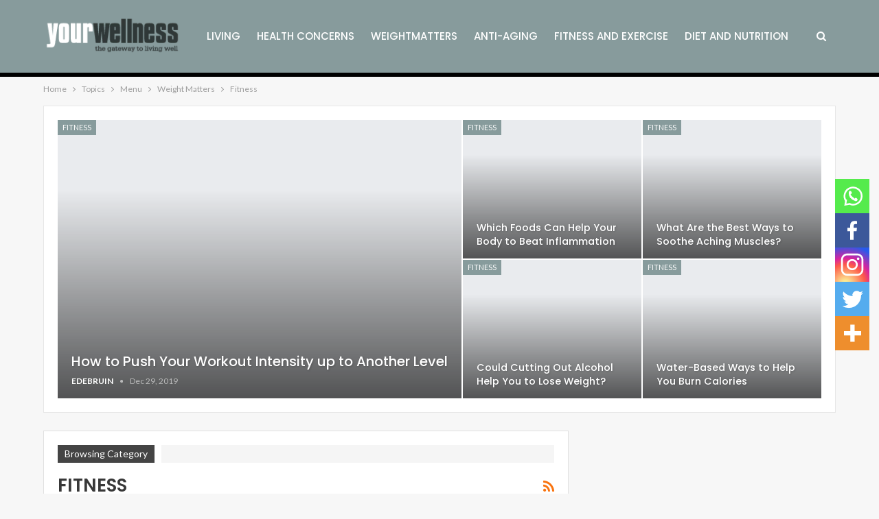

--- FILE ---
content_type: text/html; charset=UTF-8
request_url: https://yourwellness.com/topics/menu/weight-matters/weight-matters-fitness
body_size: 59929
content:
 	<!DOCTYPE html>
		
	
	
<html dir="ltr" lang="en-US" prefix="og: https://ogp.me/ns#"> 
	<head>
<meta name="viewport" content="width=device-width, initial-scale=1.0">
<meta charset="UTF-8">
<meta http-equiv="X-UA-Compatible" content="IE=edge">
<meta name="robots" content="max-image-preview:large" />
<meta name="generator" content="All in One SEO (AIOSEO) 4.6.7.1" />
<meta property="og:locale" content="en_US" />
<meta property="og:type" content="article" />
<meta property="og:title" content="Fitness Archives - Yourwellness" />
<meta property="og:url" content="https://yourwellness.com/topics/menu/weight-matters/weight-matters-fitness" />
<meta property="og:site_name" content="Yourwellness" />
<meta name="twitter:card" content="summary_large_image" />
<meta name="twitter:site" content="@yourwellnessnet" />
<meta name="generator" content="WordPress 6.5.7" />
<meta name="generator" content="WooCommerce 7.2.2" />
<meta name="generator" content="MasterSlider 3.4.6 - Responsive Touch Image Slider" />
<meta name="onesignal" content="wordpress-plugin"/>
<meta name="generator" content="Powered by WPBakery Page Builder - drag and drop page builder for WordPress."/>
<meta name="generator" content="Powered by Slider Revolution 6.3.3 - responsive, Mobile-Friendly Slider Plugin for WordPress with comfortable drag and drop interface." />
<meta name="msapplication-TileImage" content="https://yourwellness.com/wp-content/uploads/2021/04/Only-YW-logo-64x64-1.png" />
<meta name="numberOfItems" content="5" />
<meta name="itemListOrder" content="Ascending" />
<meta itemprop="position" content="1" />
<meta itemprop="position" content="2" />
<meta itemprop="position" content="3" />
<meta itemprop="position" content="4" />
<meta itemprop="item" content="https://yourwellness.com/topics/menu/weight-matters/weight-matters-fitness"/>
<meta itemprop="position" content="5" />


<script id="bv-lazyload-images" data-cfasync="false" bv-exclude="true">var __defProp=Object.defineProperty;var __name=(target,value)=>__defProp(target,"name",{value,configurable:!0});var bv_lazyload_event_listener="load",bv_lazyload_events=["mousemove","click","keydown","wheel","touchmove","touchend"],bv_use_srcset_attr=!1,bv_style_observer,img_observer,picture_lazy_observer;bv_lazyload_event_listener=="load"?window.addEventListener("load",event=>{handle_lazyload_images()}):bv_lazyload_event_listener=="readystatechange"&&document.addEventListener("readystatechange",event=>{document.readyState==="interactive"&&handle_lazyload_images()});function add_lazyload_image_event_listeners(handle_lazyload_images2){bv_lazyload_events.forEach(function(event){document.addEventListener(event,handle_lazyload_images2,!0)})}__name(add_lazyload_image_event_listeners,"add_lazyload_image_event_listeners");function remove_lazyload_image_event_listeners(){bv_lazyload_events.forEach(function(event){document.removeEventListener(event,handle_lazyload_images,!0)})}__name(remove_lazyload_image_event_listeners,"remove_lazyload_image_event_listeners");function bv_replace_lazyloaded_image_url(element2){let src_value=element2.getAttribute("bv-data-src"),srcset_value=element2.getAttribute("bv-data-srcset"),currentSrc=element2.getAttribute("src");currentSrc&&currentSrc.startsWith("data:image/svg+xml")&&(bv_use_srcset_attr&&srcset_value&&element2.setAttribute("srcset",srcset_value),src_value&&element2.setAttribute("src",src_value))}__name(bv_replace_lazyloaded_image_url,"bv_replace_lazyloaded_image_url");function bv_replace_inline_style_image_url(element2){let bv_style_attr=element2.getAttribute("bv-data-style");if(console.log(bv_style_attr),bv_style_attr){let currentStyles=element2.getAttribute("style")||"",newStyle=currentStyles+(currentStyles?";":"")+bv_style_attr;element2.setAttribute("style",newStyle)}else console.log("BV_STYLE_ATTRIBUTE_NOT_FOUND : "+entry)}__name(bv_replace_inline_style_image_url,"bv_replace_inline_style_image_url");function handleLazyloadImages(entries){entries.map(entry2=>{entry2.isIntersecting&&(bv_replace_lazyloaded_image_url(entry2.target),img_observer.unobserve(entry2.target))})}__name(handleLazyloadImages,"handleLazyloadImages");function handleOnscreenInlineStyleImages(entries){entries.map(entry2=>{entry2.isIntersecting&&(bv_replace_inline_style_image_url(entry2.target),bv_style_observer.unobserve(entry2.target))})}__name(handleOnscreenInlineStyleImages,"handleOnscreenInlineStyleImages");function handlePictureTags(entries){entries.map(entry2=>{entry2.isIntersecting&&(bv_replace_picture_tag_url(entry2.target),picture_lazy_observer.unobserve(entry2.target))})}__name(handlePictureTags,"handlePictureTags");function bv_replace_picture_tag_url(element2){const child_elements=element2.children;for(let i=0;i<child_elements.length;i++){let child_elem=child_elements[i],_srcset=child_elem.getAttribute("bv-data-srcset"),_src=child_elem.getAttribute("bv-data-src");_srcset&&child_elem.setAttribute("srcset",_srcset),_src&&child_elem.setAttribute("src",_src),bv_replace_picture_tag_url(child_elem)}}__name(bv_replace_picture_tag_url,"bv_replace_picture_tag_url"),"IntersectionObserver"in window&&(bv_style_observer=new IntersectionObserver(handleOnscreenInlineStyleImages),img_observer=new IntersectionObserver(handleLazyloadImages),picture_lazy_observer=new IntersectionObserver(handlePictureTags));function handle_lazyload_images(){"IntersectionObserver"in window?(document.querySelectorAll(".bv-lazyload-bg-style").forEach(target_element=>{bv_style_observer.observe(target_element)}),document.querySelectorAll(".bv-lazyload-tag-img").forEach(img_element=>{img_observer.observe(img_element)}),document.querySelectorAll(".bv-lazyload-picture").forEach(picture_element=>{picture_lazy_observer.observe(picture_element)})):(document.querySelectorAll(".bv-lazyload-bg-style").forEach(target_element=>{bv_replace_inline_style_image_url(target_element)}),document.querySelectorAll(".bv-lazyload-tag-img").forEach(target_element=>{bv_replace_lazyloaded_image_url(target_element)}),document.querySelectorAll(".bv-lazyload-picture").forEach(picture_element=>{bv_replace_picture_tag_url(element)}))}__name(handle_lazyload_images,"handle_lazyload_images");
</script>

<script id="bv-dl-scripts-list" data-cfasync="false" bv-exclude="true">
var scriptAttrs = [{"attrs":{"defer":true,"data-cfasync":false,"bv_inline_delayed":true,"type":"text\/javascript","async":false},"bv_unique_id":"2qjNTNqVVGbbUw23Zfgc","reference":0},{"attrs":{"type":"text\/javascript","defer":true,"data-cfasync":false,"bv_inline_delayed":true,"async":false},"bv_unique_id":"XL2hf0kAm8pbno5u5osd","reference":1},{"attrs":{"type":"text\/javascript","src":"https:\/\/yourwellness.com\/wp-content\/uploads\/al_opt_content\/SCRIPT\/c0.wp.com\/.\/c\/6.5.5\/wp-includes\/js\/jquery\/6887d4431906363c01a8aefe\/6887d4431906363c01a8aefe-16cb9084c573484b0cbcd8b282b41204_jquery.min.js","id":"jquery-core-js","defer":true,"data-cfasync":false,"async":false,"bv_inline_delayed":false},"bv_unique_id":"HP68Ymx7Y696ba4RxctY","reference":2},{"attrs":{"type":"text\/javascript","src":"https:\/\/yourwellness.com\/wp-content\/uploads\/al_opt_content\/SCRIPT\/c0.wp.com\/.\/c\/6.5.5\/wp-includes\/js\/jquery\/6887d4431906363c01a8aefe\/6887d4431906363c01a8aefe-9ffeb32e2d9efbf8f70caabded242267_jquery-migrate.min.js","id":"jquery-migrate-js","defer":true,"data-cfasync":false,"async":false,"bv_inline_delayed":false},"bv_unique_id":"6MEQ21XPTzdciaZbtLFg","reference":3},{"attrs":{"type":"text\/javascript","src":"https:\/\/yourwellness.com\/wp-content\/uploads\/al_opt_content\/SCRIPT\/yourwellness.com\/.\/wp-content\/plugins\/form-maker\/booster\/assets\/js\/6887d4431906363c01a8aefe\/6887d4431906363c01a8aefe-3fb461c1b082f494c9e0eaaafcf8bd72_circle-progress.js?ver=1.2.2","id":"twb-circle-js","defer":true,"data-cfasync":false,"async":false,"bv_inline_delayed":false},"bv_unique_id":"2oIvgUKIPOLtmByByqrs","reference":4},{"attrs":{"type":"text\/javascript","id":"twb-global-js-extra","defer":true,"data-cfasync":false,"bv_inline_delayed":true,"async":false},"bv_unique_id":"TZU5Pa8sSgAhuNLsvpdu","reference":5},{"attrs":{"type":"text\/javascript","src":"https:\/\/yourwellness.com\/wp-content\/uploads\/al_opt_content\/SCRIPT\/yourwellness.com\/.\/wp-content\/plugins\/form-maker\/booster\/assets\/js\/6887d4431906363c01a8aefe\/6887d4431906363c01a8aefe-0acd85d22ed4596bd15b48234d4bae31_global.js?ver=1.0.0","id":"twb-global-js","defer":true,"data-cfasync":false,"async":false,"bv_inline_delayed":false},"bv_unique_id":"ugAeV7V7zUb0tcYTD787","reference":6},{"attrs":{"type":"text\/javascript","src":"https:\/\/yourwellness.com\/wp-content\/uploads\/al_opt_content\/SCRIPT\/yourwellness.com\/.\/wp-content\/plugins\/revslider\/public\/assets\/js\/6887d4431906363c01a8aefe\/6887d4431906363c01a8aefe-09d0554a0e9a8751df4fb6bd4a984dc7_rbtools.min.js?ver=6.3.3","id":"tp-tools-js","defer":true,"data-cfasync":false,"async":false,"bv_inline_delayed":false},"bv_unique_id":"FJYebL1l53o3p6AE2NCt","reference":7},{"attrs":{"type":"text\/javascript","src":"https:\/\/yourwellness.com\/wp-content\/uploads\/al_opt_content\/SCRIPT\/yourwellness.com\/.\/wp-content\/plugins\/revslider\/public\/assets\/js\/6887d4431906363c01a8aefe\/6887d4431906363c01a8aefe-9ec30981fbcfda87c9bc1f21eedd3964_rs6.min.js?ver=6.3.3","id":"revmin-js","defer":true,"data-cfasync":false,"async":false,"bv_inline_delayed":false},"bv_unique_id":"ymtrsodVSI4QquHGJeCo","reference":8},{"attrs":{"type":"text\/javascript","src":"https:\/\/yourwellness.com\/wp-content\/uploads\/al_opt_content\/SCRIPT\/c0.wp.com\/.\/p\/woocommerce\/7.2.2\/assets\/js\/jquery-blockui\/6887d4431906363c01a8aefe\/6887d4431906363c01a8aefe-4ffc462852340d9e6b5b7b29276fcb71_jquery.blockUI.min.js","id":"jquery-blockui-js","defer":true,"data-cfasync":false,"async":false,"bv_inline_delayed":false},"bv_unique_id":"c5q0J8X90bPd4MNgZGtH","reference":9},{"attrs":{"type":"text\/javascript","id":"wc-add-to-cart-js-extra","defer":true,"data-cfasync":false,"bv_inline_delayed":true,"async":false},"bv_unique_id":"2hqme5UIclqDUYjOnIh4","reference":10},{"attrs":{"type":"text\/javascript","src":"https:\/\/yourwellness.com\/wp-content\/uploads\/al_opt_content\/SCRIPT\/c0.wp.com\/.\/p\/woocommerce\/7.2.2\/assets\/js\/frontend\/6887d4431906363c01a8aefe\/6887d4431906363c01a8aefe-f449e3e4a7c058f7c48f57e05c788fb0_add-to-cart.min.js","id":"wc-add-to-cart-js","defer":true,"data-cfasync":false,"async":false,"bv_inline_delayed":false},"bv_unique_id":"qGt30KmDMFarB75f2LU6","reference":11},{"attrs":{"type":"text\/javascript","src":"https:\/\/yourwellness.com\/wp-content\/uploads\/al_opt_content\/SCRIPT\/yourwellness.com\/.\/wp-content\/plugins\/js_composer\/assets\/js\/vendors\/6887d4431906363c01a8aefe\/6887d4431906363c01a8aefe-787fe4f547a6cb7f4ce4934641085910_woocommerce-add-to-cart.js?ver=6.5.0","id":"vc_woocommerce-add-to-cart-js-js","defer":true,"data-cfasync":false,"async":false,"bv_inline_delayed":false},"bv_unique_id":"v1D6Vjsb2dPUCnHQvK5G","reference":12},{"attrs":{"defer":true,"type":"text\/javascript","src":"https:\/\/stats.wp.com\/s-202531.js","id":"woocommerce-analytics-js","data-cfasync":false,"async":false,"bv_inline_delayed":false},"bv_unique_id":"fhUonYkSmGa2Lo9dz6n7","reference":13},{"attrs":{"type":"text\/javascript","id":"heateor_sss_sharing_js-js-before","defer":true,"data-cfasync":false,"bv_inline_delayed":true,"async":false},"bv_unique_id":"0hQ4TsJqVU6aeIa29Fdc","reference":14},{"attrs":{"type":"text\/javascript","src":"https:\/\/yourwellness.com\/wp-content\/uploads\/al_opt_content\/SCRIPT\/yourwellness.com\/.\/wp-content\/plugins\/sassy-social-share\/public\/js\/6887d4431906363c01a8aefe\/6887d4431906363c01a8aefe-cd5c81c0e0a057a70c74ebfc957389cb_sassy-social-share-public.js?ver=3.3.45","id":"heateor_sss_sharing_js-js","defer":true,"data-cfasync":false,"async":false,"bv_inline_delayed":false},"bv_unique_id":"lt8w7aH7muUfB9Pt51v1","reference":15},{"attrs":{"defer":true,"data-cfasync":false,"bv_inline_delayed":true,"type":"text\/javascript","async":false},"bv_unique_id":"1oBjhB6TnYgXzr76IugK","reference":16},{"attrs":{"defer":true,"data-cfasync":false,"bv_inline_delayed":true,"type":"text\/javascript","async":false},"bv_unique_id":"LuAii66l9zVNyjLUVaZZ","reference":17},{"attrs":{"defer":true,"data-cfasync":false,"bv_inline_delayed":true,"type":"text\/javascript","async":false},"bv_unique_id":"ECWdGCAgzZ3GgD0cxpHK","reference":18},{"attrs":{"type":"text\/javascript","defer":true,"data-cfasync":false,"bv_inline_delayed":true,"async":false},"bv_unique_id":"VEEZUzPQ85CMB7TLvlnL","reference":19},{"attrs":{"src":"https:\/\/www.googletagmanager.com\/gtag\/js?id=G-6J1B6ZEKR2","defer":true,"data-cfasync":false,"async":false,"bv_inline_delayed":false},"bv_unique_id":"H3KBPJA3YOa9HvCjFALk","reference":20},{"attrs":{"defer":true,"data-cfasync":false,"bv_inline_delayed":true,"type":"text\/javascript","async":false},"bv_unique_id":"YfryOoJazCeSkylbJc1I","reference":21},{"attrs":{"type":"text\/javascript","id":"bbp-swap-no-js-body-class","defer":true,"data-cfasync":false,"bv_inline_delayed":true,"async":false},"bv_unique_id":"uYh25W2cabLpKs2TRBn8","reference":22},{"attrs":{"type":"text\/javascript","id":"publisher-theme-pagination-js-extra","defer":true,"data-cfasync":false,"bv_inline_delayed":true,"async":false},"bv_unique_id":"nyrcxtQQhuo1J4OcAsHX","reference":23},{"attrs":{"type":"text\/javascript","id":"better-reviews-js-extra","defer":true,"data-cfasync":false,"bv_inline_delayed":true,"async":false},"bv_unique_id":"gHpKdiFmssp7xqum9cM5","reference":24},{"attrs":{"type":"text\/javascript","id":"smart-lists-pack-pro-js-extra","defer":true,"data-cfasync":false,"bv_inline_delayed":true,"async":false},"bv_unique_id":"6leT3hQCqUgulI7EH528","reference":25},{"attrs":{"type":"text\/javascript","id":"publisher-js-extra","defer":true,"data-cfasync":false,"bv_inline_delayed":true,"async":false},"bv_unique_id":"9nfehssBfszMlo982XXY","reference":26},{"attrs":{"type":"text\/javascript","defer":true,"data-cfasync":false,"bv_inline_delayed":true,"async":false},"bv_unique_id":"u1M0nNYo1WK7ODzTf3YO","reference":27},{"attrs":{"class":"cptch_to_remove","defer":true,"data-cfasync":false,"bv_inline_delayed":true,"type":"text\/javascript","async":false},"bv_unique_id":"OcLc5o41jyLbJanL6Buz","reference":28},{"attrs":{"class":"cptch_to_remove","defer":true,"data-cfasync":false,"bv_inline_delayed":true,"type":"text\/javascript","async":false},"bv_unique_id":"AvISpeKsNSINRhPm9sIL","reference":29},{"attrs":{"type":"text\/javascript","src":"https:\/\/yourwellness.com\/wp-content\/uploads\/al_opt_content\/SCRIPT\/c0.wp.com\/.\/p\/woocommerce\/7.2.2\/assets\/js\/js-cookie\/6887d4431906363c01a8aefe\/6887d4431906363c01a8aefe-d0a6d8547c66b0d7b0172466558d1208_js.cookie.min.js","id":"js-cookie-js","defer":true,"data-cfasync":false,"async":false,"bv_inline_delayed":false},"bv_unique_id":"KjSE2LTD7Orr5C8G2oX9","reference":30},{"attrs":{"type":"text\/javascript","id":"woocommerce-js-extra","defer":true,"data-cfasync":false,"bv_inline_delayed":true,"async":false},"bv_unique_id":"kZhMBp3oHiF2FTFNuvRn","reference":31},{"attrs":{"type":"text\/javascript","src":"https:\/\/yourwellness.com\/wp-content\/uploads\/al_opt_content\/SCRIPT\/c0.wp.com\/.\/p\/woocommerce\/7.2.2\/assets\/js\/frontend\/6887d4431906363c01a8aefe\/6887d4431906363c01a8aefe-b72c1cbb1530a011a27bd9800f26765a_woocommerce.min.js","id":"woocommerce-js","defer":true,"data-cfasync":false,"async":false,"bv_inline_delayed":false},"bv_unique_id":"5WMcUQDbvSW6mFKFCQLR","reference":32},{"attrs":{"type":"text\/javascript","id":"wc-cart-fragments-js-extra","defer":true,"data-cfasync":false,"bv_inline_delayed":true,"async":false},"bv_unique_id":"9UohiYBYXShsUvgeczXs","reference":33},{"attrs":{"type":"text\/javascript","src":"https:\/\/yourwellness.com\/wp-content\/uploads\/al_opt_content\/SCRIPT\/c0.wp.com\/.\/p\/woocommerce\/7.2.2\/assets\/js\/frontend\/6887d4431906363c01a8aefe\/6887d4431906363c01a8aefe-0fd625c3991a4015814cffdc88e2fc82_cart-fragments.min.js","id":"wc-cart-fragments-js","defer":true,"data-cfasync":false,"async":false,"bv_inline_delayed":false},"bv_unique_id":"4xN8lSddXQqYkfRwl3DA","reference":34},{"attrs":{"type":"text\/javascript","id":"wc-cart-fragments-js-after","defer":true,"data-cfasync":false,"bv_inline_delayed":true,"async":false},"bv_unique_id":"h4nc57gF02eBY3VC83WE","reference":35},{"attrs":{"type":"text\/javascript","src":"https:\/\/yourwellness.com\/wp-content\/uploads\/al_opt_content\/SCRIPT\/yourwellness.com\/.\/wp-content\/plugins\/3d-flipbook-dflip-lite\/assets\/js\/6887d4431906363c01a8aefe\/6887d4431906363c01a8aefe-9a1167fa1358c39c31537d5cc889ddbd_dflip.min.js?ver=2.2.54","id":"dflip-script-js","defer":true,"data-cfasync":false,"async":false,"bv_inline_delayed":false},"bv_unique_id":"l3JBwMc8KsodggwFpP5b","reference":36},{"attrs":{"type":"text\/javascript","src":"https:\/\/yourwellness.com\/wp-content\/uploads\/al_opt_content\/SCRIPT\/yourwellness.com\/.\/wp-content\/plugins\/jetpack\/jetpack_vendor\/automattic\/jetpack-lazy-images\/dist\/6887d4431906363c01a8aefe\/6887d4431906363c01a8aefe-ed3b4417df0895e4cf8465d32b69adc6_intersection-observer.js?minify=false&ver=83ec8aa758f883d6da14","id":"jetpack-lazy-images-polyfill-intersectionobserver-js","defer":true,"data-cfasync":false,"async":false,"bv_inline_delayed":false},"bv_unique_id":"LoSqWT9RgNzKgdeLoA45","reference":37},{"attrs":{"type":"text\/javascript","id":"jetpack-lazy-images-js-extra","defer":true,"data-cfasync":false,"bv_inline_delayed":true,"async":false},"bv_unique_id":"k1OLUMAA7M3YYs4QrWqs","reference":38},{"attrs":{"type":"text\/javascript","src":"https:\/\/yourwellness.com\/wp-content\/uploads\/al_opt_content\/SCRIPT\/yourwellness.com\/.\/wp-content\/plugins\/jetpack\/jetpack_vendor\/automattic\/jetpack-lazy-images\/dist\/6887d4431906363c01a8aefe\/6887d4431906363c01a8aefe-9855fb5d7dee948d776d7e36ede8a2c9_lazy-images.js?minify=false&ver=8767d0da914b289bd862","id":"jetpack-lazy-images-js","defer":true,"data-cfasync":false,"async":false,"bv_inline_delayed":false},"bv_unique_id":"kNoQEELS0w8elngshPFS","reference":39},{"attrs":{"type":"text\/javascript","src":"https:\/\/cdn.onesignal.com\/sdks\/OneSignalSDK.js?ver=6.5.5' async='async","id":"remote_sdk-js","defer":true,"data-cfasync":false,"async":false,"bv_inline_delayed":false},"bv_unique_id":"TZOFwmsThJgInbM0BIzz","reference":40},{"attrs":{"type":"text\/javascript","src":"https:\/\/yourwellness.com\/wp-content\/uploads\/al_opt_content\/SCRIPT\/yourwellness.com\/.\/wp-content\/bs-booster-cache\/6887d4431906363c01a8aefe\/6887d4431906363c01a8aefe-eff5ec96cd1b2398bcefd6e6a441f43c_f84af452b441f071cf308b220c96efa9.js?ver=6.5.5","id":"bs-booster-js","defer":true,"data-cfasync":false,"async":false,"bv_inline_delayed":false},"bv_unique_id":"Z1zU5MZXF0OcEhtN7GTw","reference":41},{"attrs":{"data-cfasync":false,"defer":true,"bv_inline_delayed":true,"type":"text\/javascript","async":false},"bv_unique_id":"xxdltGa6y3UsF2XF6cdz","reference":42},{"attrs":{"defer":true,"data-cfasync":false,"bv_inline_delayed":true,"type":"text\/javascript","async":false},"bv_unique_id":"dBbllckR9b2CYAVOA219","reference":43},{"attrs":{"defer":true,"data-cfasync":false,"bv_inline_delayed":true,"type":"text\/javascript","async":false},"bv_unique_id":"XymLmHmSQGmowYpi1mzu","reference":44},{"attrs":{"src":"https:\/\/stats.wp.com\/e-202531.js","defer":true,"data-cfasync":false,"async":false,"bv_inline_delayed":false},"bv_unique_id":"QZ2OVR4fHXj1hj4knBFD","reference":45},{"attrs":{"defer":true,"data-cfasync":false,"async":false,"bv_inline_delayed":true},"bv_unique_id":"VzwLiXXlfXYcrUXcqcZy","reference":46},{"attrs":{"src":"data:text\/javascript;base64, [base64]","id":"bv-trigger-listener","type":"text\/javascript","defer":true,"async":false},"bv_unique_id":"d6fe9c24159ed4a27d224d91c70f8fdc","reference":100000000}];
</script>
<script id="bv-web-worker" type="javascript/worker" data-cfasync="false" bv-exclude="true">var __defProp=Object.defineProperty;var __name=(target,value)=>__defProp(target,"name",{value,configurable:!0});self.onmessage=function(e){var counter=e.data.fetch_urls.length;e.data.fetch_urls.forEach(function(fetch_url){loadUrl(fetch_url,function(){console.log("DONE: "+fetch_url),counter=counter-1,counter===0&&self.postMessage({status:"SUCCESS"})})})};async function loadUrl(fetch_url,callback){try{var request=new Request(fetch_url,{mode:"no-cors",redirect:"follow"});await fetch(request),callback()}catch(fetchError){console.log("Fetch Error loading URL:",fetchError);try{var xhr=new XMLHttpRequest;xhr.onerror=callback,xhr.onload=callback,xhr.responseType="blob",xhr.open("GET",fetch_url,!0),xhr.send()}catch(xhrError){console.log("XHR Error loading URL:",xhrError),callback()}}}__name(loadUrl,"loadUrl");
</script>
<script id="bv-web-worker-handler" data-cfasync="false" bv-exclude="true">var __defProp=Object.defineProperty;var __name=(target,value)=>__defProp(target,"name",{value,configurable:!0});if(typeof scriptAttrs<"u"&&Array.isArray(scriptAttrs)&&scriptAttrs.length>0){const lastElement=scriptAttrs[scriptAttrs.length-1];if(lastElement.attrs&&lastElement.attrs.id==="bv-trigger-listener"){var bv_custom_ready_state_value="loading";Object.defineProperty(document,"readyState",{get:__name(function(){return bv_custom_ready_state_value},"get"),set:__name(function(){},"set")})}}if(typeof scriptAttrs>"u"||!Array.isArray(scriptAttrs))var scriptAttrs=[];if(typeof linkStyleAttrs>"u"||!Array.isArray(linkStyleAttrs))var linkStyleAttrs=[];var js_dom_loaded=!1;document.addEventListener("DOMContentLoaded",()=>{js_dom_loaded=!0});const EVENTS=["mousemove","click","keydown","wheel","touchmove","touchend"];var scriptUrls=[],styleUrls=[],bvEventCalled=!1,workerFinished=!1,functionExec=!1;scriptAttrs.forEach((scriptAttr,index)=>{scriptAttr.attrs.src&&!scriptAttr.attrs.src.includes("data:text/javascript")&&(scriptUrls[index]=scriptAttr.attrs.src)}),linkStyleAttrs.forEach((linkAttr,index)=>{styleUrls[index]=linkAttr.attrs.href});var fetchUrls=styleUrls.concat(scriptUrls);function addEventListeners(bvEventHandler2){EVENTS.forEach(function(event){document.addEventListener(event,bvEventFired,!0),document.addEventListener(event,bvEventHandler2,!0)})}__name(addEventListeners,"addEventListeners");function removeEventListeners(){EVENTS.forEach(function(event){document.removeEventListener(event,bvEventHandler,!0)})}__name(removeEventListeners,"removeEventListeners");function bvEventFired(){bvEventCalled||(bvEventCalled=!0,workerFinished=!0)}__name(bvEventFired,"bvEventFired");function bvGetElement(attributes,element){Object.keys(attributes).forEach(function(attr){attr==="async"?element.async=attributes[attr]:attr==="innerHTML"?element.innerHTML=atob(attributes[attr]):element.setAttribute(attr,attributes[attr])})}__name(bvGetElement,"bvGetElement");function bvAddElement(attr,element){var attributes=attr.attrs;if(attributes.bv_inline_delayed){let bvScriptId=attr.bv_unique_id,bvScriptElement=document.querySelector("[bv_unique_id='"+bvScriptId+"']");bvScriptElement?(!attributes.innerHTML&&!attributes.src&&bvScriptElement.textContent.trim()!==""&&(attributes.src="data:text/javascript;base64, "+btoa(unescape(encodeURIComponent(bvScriptElement.textContent)))),bvGetElement(attributes,element),bvScriptElement.after(element)):console.log(`Script not found for ${bvScriptId}`)}else{bvGetElement(attributes,element);var templateId=attr.bv_unique_id,targetElement=document.querySelector("[id='"+templateId+"']");targetElement&&targetElement.after(element)}}__name(bvAddElement,"bvAddElement");function bvEventHandler(){if(console.log("EVENT FIRED"),js_dom_loaded&&bvEventCalled&&workerFinished&&!functionExec){functionExec=!0;const bv_style_elements=document.querySelectorAll('style[type="bv_inline_delayed_css"], template[id]');bv_custom_ready_state_value==="loading"&&(bv_custom_ready_state_value="interactive"),bv_style_elements.forEach(element=>{if(element.tagName.toLowerCase()==="style"){var new_style=document.createElement("style");new_style.type="text/css",new_style.textContent=element.textContent,element.after(new_style),new_style.parentNode?element.remove():console.log("PARENT NODE NOT FOUND")}else if(element.tagName.toLowerCase()==="template"){var templateId=element.id,linkStyleAttr=linkStyleAttrs.find(attr=>attr.bv_unique_id===templateId);if(linkStyleAttr){var link=document.createElement("link");bvAddElement(linkStyleAttr,link),element.parentNode&&element.parentNode.replaceChild(link,element),console.log("EXTERNAL STYLE ADDED")}else console.log(`No linkStyleAttr found for template ID ${templateId}`)}}),linkStyleAttrs.forEach((linkStyleAttr,index)=>{console.log("STYLE ADDED");var element=document.createElement("link");bvAddElement(linkStyleAttr,element)}),scriptAttrs.forEach((scriptAttr,index)=>{console.log("JS ADDED");var element=document.createElement("script");bvAddElement(scriptAttr,element)}),removeEventListeners()}}__name(bvEventHandler,"bvEventHandler"),addEventListeners(bvEventHandler);var requestObject=window.URL||window.webkitURL,bvWorker=new Worker(requestObject.createObjectURL(new Blob([document.getElementById("bv-web-worker").textContent],{type:"text/javascript"})));bvWorker.onmessage=function(e){e.data.status==="SUCCESS"&&(console.log("WORKER_FINISHED"),workerFinished=!0,bvEventHandler())};var bv_load_event_fired=!1;addEventListener("load",()=>{bvEventHandler(),bv_call_fetch_urls(),bv_load_event_fired=!0});function bv_call_fetch_urls(){!bv_load_event_fired&&!workerFinished&&(bvWorker.postMessage({fetch_urls:fetchUrls}),bv_initiate_worker_timer())}__name(bv_call_fetch_urls,"bv_call_fetch_urls"),setTimeout(function(){bv_call_fetch_urls()},5e3);function bv_initiate_worker_timer(){setTimeout(function(){workerFinished||(console.log("WORKER_TIMEDOUT"),workerFinished=!0,bvWorker.terminate()),bvEventHandler()},4e3)}__name(bv_initiate_worker_timer,"bv_initiate_worker_timer");
</script>

				
		
		
		<link rel="pingback" href="https://yourwellness.com/xmlrpc.php"/>

				<style type="text/css">
					.heateor_sss_button_instagram span.heateor_sss_svg,a.heateor_sss_instagram span.heateor_sss_svg{background:radial-gradient(circle at 30% 107%,#fdf497 0,#fdf497 5%,#fd5949 45%,#d6249f 60%,#285aeb 90%)}
											.heateor_sss_horizontal_sharing .heateor_sss_svg,.heateor_sss_standard_follow_icons_container .heateor_sss_svg{
							color: #fff;
						border-width: 0px;
			border-style: solid;
			border-color: transparent;
		}
					.heateor_sss_horizontal_sharing .heateorSssTCBackground{
				color:#666;
			}
					.heateor_sss_horizontal_sharing span.heateor_sss_svg:hover,.heateor_sss_standard_follow_icons_container span.heateor_sss_svg:hover{
						border-color: transparent;
		}
		.heateor_sss_vertical_sharing span.heateor_sss_svg,.heateor_sss_floating_follow_icons_container span.heateor_sss_svg{
							color: #fff;
						border-width: 0px;
			border-style: solid;
			border-color: transparent;
		}
				.heateor_sss_vertical_sharing .heateorSssTCBackground{
			color:#666;
		}
						.heateor_sss_vertical_sharing span.heateor_sss_svg:hover,.heateor_sss_floating_follow_icons_container span.heateor_sss_svg:hover{
						border-color: transparent;
		}
		div.heateor_sss_mobile_footer{display:none;}@media screen and (max-width:500px){div.heateor_sss_bottom_sharing .heateorSssTCBackground{background-color:white}div.heateor_sss_bottom_sharing{width:100%!important;left:0!important;}div.heateor_sss_bottom_sharing a{width:20% !important;}div.heateor_sss_bottom_sharing .heateor_sss_svg{width: 100% !important;}div.heateor_sss_bottom_sharing div.heateorSssTotalShareCount{font-size:1em!important;line-height:35px!important}div.heateor_sss_bottom_sharing div.heateorSssTotalShareText{font-size:.7em!important;line-height:0px!important}div.heateor_sss_mobile_footer{display:block;height:50px;}.heateor_sss_bottom_sharing{padding:0!important;display:block!important;width:auto!important;bottom:-2px!important;top: auto!important;}.heateor_sss_bottom_sharing .heateor_sss_square_count{line-height:inherit;}.heateor_sss_bottom_sharing .heateorSssSharingArrow{display:none;}.heateor_sss_bottom_sharing .heateorSssTCBackground{margin-right:1.1em!important}}		</style>
		
		
		
		<link rel="canonical" href="https://yourwellness.com/topics/menu/weight-matters/weight-matters-fitness" />
		<link rel="next" href="https://yourwellness.com/topics/menu/weight-matters/weight-matters-fitness/page/2" />
		
		<script type="application/ld+json" class="aioseo-schema">
			{"@context":"https:\/\/schema.org","@graph":[{"@type":"BreadcrumbList","@id":"https:\/\/yourwellness.com\/topics\/menu\/weight-matters\/weight-matters-fitness#breadcrumblist","itemListElement":[{"@type":"ListItem","@id":"https:\/\/yourwellness.com\/#listItem","position":1,"name":"Home","item":"https:\/\/yourwellness.com\/","nextItem":"https:\/\/yourwellness.com\/topics\/menu#listItem"},{"@type":"ListItem","@id":"https:\/\/yourwellness.com\/topics\/menu#listItem","position":2,"name":"Menu","item":"https:\/\/yourwellness.com\/topics\/menu","nextItem":"https:\/\/yourwellness.com\/topics\/menu\/weight-matters#listItem","previousItem":"https:\/\/yourwellness.com\/#listItem"},{"@type":"ListItem","@id":"https:\/\/yourwellness.com\/topics\/menu\/weight-matters#listItem","position":3,"name":"Weight Matters","item":"https:\/\/yourwellness.com\/topics\/menu\/weight-matters","nextItem":"https:\/\/yourwellness.com\/topics\/menu\/weight-matters\/weight-matters-fitness#listItem","previousItem":"https:\/\/yourwellness.com\/topics\/menu#listItem"},{"@type":"ListItem","@id":"https:\/\/yourwellness.com\/topics\/menu\/weight-matters\/weight-matters-fitness#listItem","position":4,"name":"Fitness","previousItem":"https:\/\/yourwellness.com\/topics\/menu\/weight-matters#listItem"}]},{"@type":"CollectionPage","@id":"https:\/\/yourwellness.com\/topics\/menu\/weight-matters\/weight-matters-fitness#collectionpage","url":"https:\/\/yourwellness.com\/topics\/menu\/weight-matters\/weight-matters-fitness","name":"Fitness - Yourwellness","inLanguage":"en-US","isPartOf":{"@id":"https:\/\/yourwellness.com\/#website"},"breadcrumb":{"@id":"https:\/\/yourwellness.com\/topics\/menu\/weight-matters\/weight-matters-fitness#breadcrumblist"}},{"@type":"Organization","@id":"https:\/\/yourwellness.com\/#organization","name":"Yourwellness","description":"The Gateway To Living Well","url":"https:\/\/yourwellness.com\/"},{"@type":"WebSite","@id":"https:\/\/yourwellness.com\/#website","url":"https:\/\/yourwellness.com\/","name":"Yourwellness","description":"The Gateway To Living Well","inLanguage":"en-US","publisher":{"@id":"https:\/\/yourwellness.com\/#organization"}}]}
		</script>
		

<script type="bv_inline_delayed_js" bv_unique_id="2qjNTNqVVGbbUw23Zfgc" defer="1" data-cfasync="" bv_inline_delayed="1" async="">window._wca = window._wca || [];</script>

	
	<title>Fitness - Yourwellness</title>
	<link rel="canonical" href="https://yourwellness.com/topics/menu/weight-matters/weight-matters-fitness" />
	<link rel="next" href="https://yourwellness.com/topics/menu/weight-matters/weight-matters-fitness/page/2" />
	
	
	
	
	
	
	
	<script type="application/ld+json" class="yoast-schema-graph">{"@context":"https://schema.org","@graph":[{"@type":"CollectionPage","@id":"https://yourwellness.com/topics/menu/weight-matters/weight-matters-fitness","url":"https://yourwellness.com/topics/menu/weight-matters/weight-matters-fitness","name":"Fitness Archives - Yourwellness","isPartOf":{"@id":"https://yourwellness.com/#website"},"primaryImageOfPage":{"@id":"https://yourwellness.com/topics/menu/weight-matters/weight-matters-fitness#primaryimage"},"image":{"@id":"https://yourwellness.com/topics/menu/weight-matters/weight-matters-fitness#primaryimage"},"thumbnailUrl":"https://yourwellness.com/wp-content/uploads/2019/12/pexels-victor-freitas-841131-scaled.jpg","breadcrumb":{"@id":"https://yourwellness.com/topics/menu/weight-matters/weight-matters-fitness#breadcrumb"},"inLanguage":"en-US"},{"@type":"ImageObject","inLanguage":"en-US","@id":"https://yourwellness.com/topics/menu/weight-matters/weight-matters-fitness#primaryimage","url":"https://yourwellness.com/wp-content/uploads/2019/12/pexels-victor-freitas-841131-scaled.jpg","contentUrl":"https://yourwellness.com/wp-content/uploads/2019/12/pexels-victor-freitas-841131-scaled.jpg","width":2560,"height":1707},{"@type":"BreadcrumbList","@id":"https://yourwellness.com/topics/menu/weight-matters/weight-matters-fitness#breadcrumb","itemListElement":[{"@type":"ListItem","position":1,"name":"Menu","item":"https://yourwellness.com/topics/menu"},{"@type":"ListItem","position":2,"name":"Weight Matters","item":"https://yourwellness.com/topics/menu/weight-matters"},{"@type":"ListItem","position":3,"name":"Fitness"}]},{"@type":"WebSite","@id":"https://yourwellness.com/#website","url":"https://yourwellness.com/","name":"Yourwellness","description":"The Gateway To Living Well","potentialAction":[{"@type":"SearchAction","target":{"@type":"EntryPoint","urlTemplate":"https://yourwellness.com/?s={search_term_string}"},"query-input":"required name=search_term_string"}],"inLanguage":"en-US"}]}</script>
	


<link rel='dns-prefetch' href='//stats.wp.com' />
<link rel='dns-prefetch' href='//fonts.googleapis.com' />
<link rel='dns-prefetch' href='//c0.wp.com' />
<link rel="alternate" type="application/rss+xml" title="Yourwellness &raquo; Feed" href="https://yourwellness.com/feed" />
<link rel="alternate" type="application/rss+xml" title="Yourwellness &raquo; Comments Feed" href="https://yourwellness.com/comments/feed" />
<link rel="alternate" type="application/rss+xml" title="Yourwellness &raquo; Fitness Category Feed" href="https://yourwellness.com/topics/menu/weight-matters/weight-matters-fitness/feed" />
		
		
					
				
		<script type="bv_inline_delayed_js" bv_unique_id="XL2hf0kAm8pbno5u5osd" defer="1" data-cfasync="" bv_inline_delayed="1" async="">/* <![CDATA[ */
window._wpemojiSettings = {"baseUrl":"https:\/\/s.w.org\/images\/core\/emoji\/15.0.3\/72x72\/","ext":".png","svgUrl":"https:\/\/s.w.org\/images\/core\/emoji\/15.0.3\/svg\/","svgExt":".svg","source":{"concatemoji":"https:\/\/yourwellness.com\/wp-includes\/js\/wp-emoji-release.min.js?ver=6.5.7"}};
/*! This file is auto-generated */
!function(i,n){var o,s,e;function c(e){try{var t={supportTests:e,timestamp:(new Date).valueOf()};sessionStorage.setItem(o,JSON.stringify(t))}catch(e){}}function p(e,t,n){e.clearRect(0,0,e.canvas.width,e.canvas.height),e.fillText(t,0,0);var t=new Uint32Array(e.getImageData(0,0,e.canvas.width,e.canvas.height).data),r=(e.clearRect(0,0,e.canvas.width,e.canvas.height),e.fillText(n,0,0),new Uint32Array(e.getImageData(0,0,e.canvas.width,e.canvas.height).data));return t.every(function(e,t){return e===r[t]})}function u(e,t,n){switch(t){case"flag":return n(e,"\ud83c\udff3\ufe0f\u200d\u26a7\ufe0f","\ud83c\udff3\ufe0f\u200b\u26a7\ufe0f")?!1:!n(e,"\ud83c\uddfa\ud83c\uddf3","\ud83c\uddfa\u200b\ud83c\uddf3")&&!n(e,"\ud83c\udff4\udb40\udc67\udb40\udc62\udb40\udc65\udb40\udc6e\udb40\udc67\udb40\udc7f","\ud83c\udff4\u200b\udb40\udc67\u200b\udb40\udc62\u200b\udb40\udc65\u200b\udb40\udc6e\u200b\udb40\udc67\u200b\udb40\udc7f");case"emoji":return!n(e,"\ud83d\udc26\u200d\u2b1b","\ud83d\udc26\u200b\u2b1b")}return!1}function f(e,t,n){var r="undefined"!=typeof WorkerGlobalScope&&self instanceof WorkerGlobalScope?new OffscreenCanvas(300,150):i.createElement("canvas"),a=r.getContext("2d",{willReadFrequently:!0}),o=(a.textBaseline="top",a.font="600 32px Arial",{});return e.forEach(function(e){o[e]=t(a,e,n)}),o}function t(e){var t=i.createElement("script");t.src=e,t.defer=!0,i.head.appendChild(t)}"undefined"!=typeof Promise&&(o="wpEmojiSettingsSupports",s=["flag","emoji"],n.supports={everything:!0,everythingExceptFlag:!0},e=new Promise(function(e){i.addEventListener("DOMContentLoaded",e,{once:!0})}),new Promise(function(t){var n=function(){try{var e=JSON.parse(sessionStorage.getItem(o));if("object"==typeof e&&"number"==typeof e.timestamp&&(new Date).valueOf()<e.timestamp+604800&&"object"==typeof e.supportTests)return e.supportTests}catch(e){}return null}();if(!n){if("undefined"!=typeof Worker&&"undefined"!=typeof OffscreenCanvas&&"undefined"!=typeof URL&&URL.createObjectURL&&"undefined"!=typeof Blob)try{var e="postMessage("+f.toString()+"("+[JSON.stringify(s),u.toString(),p.toString()].join(",")+"));",r=new Blob([e],{type:"text/javascript"}),a=new Worker(URL.createObjectURL(r),{name:"wpTestEmojiSupports"});return void(a.onmessage=function(e){c(n=e.data),a.terminate(),t(n)})}catch(e){}c(n=f(s,u,p))}t(n)}).then(function(e){for(var t in e)n.supports[t]=e[t],n.supports.everything=n.supports.everything&&n.supports[t],"flag"!==t&&(n.supports.everythingExceptFlag=n.supports.everythingExceptFlag&&n.supports[t]);n.supports.everythingExceptFlag=n.supports.everythingExceptFlag&&!n.supports.flag,n.DOMReady=!1,n.readyCallback=function(){n.DOMReady=!0}}).then(function(){return e}).then(function(){var e;n.supports.everything||(n.readyCallback(),(e=n.source||{}).concatemoji?t(e.concatemoji):e.wpemoji&&e.twemoji&&(t(e.twemoji),t(e.wpemoji)))}))}((window,document),window._wpemojiSettings);
/* ]]> */</script>
<link rel='stylesheet' id='twb-open-sans-css' href='https://fonts.googleapis.com/css?family=Open+Sans%3A300%2C400%2C500%2C600%2C700%2C800&#038;display=swap&#038;ver=6.5.7' type='text/css' media='all' />
<link rel='stylesheet' id='twb-global-css' href='https://yourwellness.com/wp-content/plugins/form-maker/booster/assets/css/global.css?ver=1.0.0' type='text/css' media='all' />
<style id='wp-emoji-styles-inline-css' type='text/css'>

	img.wp-smiley, img.emoji {
		display: inline !important;
		border: none !important;
		box-shadow: none !important;
		height: 1em !important;
		width: 1em !important;
		margin: 0 0.07em !important;
		vertical-align: -0.1em !important;
		background: none !important;
		padding: 0 !important;
	}
</style>
<link rel='stylesheet' id='wp-block-library-css' href='https://c0.wp.com/c/6.5.7/wp-includes/css/dist/block-library/style.min.css' type='text/css' media='all' />
<style id='wp-block-library-inline-css' type='text/css'>
.has-text-align-justify{text-align:justify;}
</style>
<link rel='stylesheet' id='mediaelement-css' href='https://c0.wp.com/c/6.5.7/wp-includes/js/mediaelement/mediaelementplayer-legacy.min.css' type='text/css' media='all' />
<link rel='stylesheet' id='wp-mediaelement-css' href='https://c0.wp.com/c/6.5.7/wp-includes/js/mediaelement/wp-mediaelement.min.css' type='text/css' media='all' />
<link rel='stylesheet' id='wc-blocks-vendors-style-css' href='https://c0.wp.com/p/woocommerce/7.2.2/packages/woocommerce-blocks/build/wc-blocks-vendors-style.css' type='text/css' media='all' />
<link rel='stylesheet' id='wc-blocks-style-css' href='https://c0.wp.com/p/woocommerce/7.2.2/packages/woocommerce-blocks/build/wc-blocks-style.css' type='text/css' media='all' />
<style id='classic-theme-styles-inline-css' type='text/css'>
/*! This file is auto-generated */
.wp-block-button__link{color:#fff;background-color:#32373c;border-radius:9999px;box-shadow:none;text-decoration:none;padding:calc(.667em + 2px) calc(1.333em + 2px);font-size:1.125em}.wp-block-file__button{background:#32373c;color:#fff;text-decoration:none}
</style>
<style id='global-styles-inline-css' type='text/css'>
body{--wp--preset--color--black: #000000;--wp--preset--color--cyan-bluish-gray: #abb8c3;--wp--preset--color--white: #ffffff;--wp--preset--color--pale-pink: #f78da7;--wp--preset--color--vivid-red: #cf2e2e;--wp--preset--color--luminous-vivid-orange: #ff6900;--wp--preset--color--luminous-vivid-amber: #fcb900;--wp--preset--color--light-green-cyan: #7bdcb5;--wp--preset--color--vivid-green-cyan: #00d084;--wp--preset--color--pale-cyan-blue: #8ed1fc;--wp--preset--color--vivid-cyan-blue: #0693e3;--wp--preset--color--vivid-purple: #9b51e0;--wp--preset--gradient--vivid-cyan-blue-to-vivid-purple: linear-gradient(135deg,rgba(6,147,227,1) 0%,rgb(155,81,224) 100%);--wp--preset--gradient--light-green-cyan-to-vivid-green-cyan: linear-gradient(135deg,rgb(122,220,180) 0%,rgb(0,208,130) 100%);--wp--preset--gradient--luminous-vivid-amber-to-luminous-vivid-orange: linear-gradient(135deg,rgba(252,185,0,1) 0%,rgba(255,105,0,1) 100%);--wp--preset--gradient--luminous-vivid-orange-to-vivid-red: linear-gradient(135deg,rgba(255,105,0,1) 0%,rgb(207,46,46) 100%);--wp--preset--gradient--very-light-gray-to-cyan-bluish-gray: linear-gradient(135deg,rgb(238,238,238) 0%,rgb(169,184,195) 100%);--wp--preset--gradient--cool-to-warm-spectrum: linear-gradient(135deg,rgb(74,234,220) 0%,rgb(151,120,209) 20%,rgb(207,42,186) 40%,rgb(238,44,130) 60%,rgb(251,105,98) 80%,rgb(254,248,76) 100%);--wp--preset--gradient--blush-light-purple: linear-gradient(135deg,rgb(255,206,236) 0%,rgb(152,150,240) 100%);--wp--preset--gradient--blush-bordeaux: linear-gradient(135deg,rgb(254,205,165) 0%,rgb(254,45,45) 50%,rgb(107,0,62) 100%);--wp--preset--gradient--luminous-dusk: linear-gradient(135deg,rgb(255,203,112) 0%,rgb(199,81,192) 50%,rgb(65,88,208) 100%);--wp--preset--gradient--pale-ocean: linear-gradient(135deg,rgb(255,245,203) 0%,rgb(182,227,212) 50%,rgb(51,167,181) 100%);--wp--preset--gradient--electric-grass: linear-gradient(135deg,rgb(202,248,128) 0%,rgb(113,206,126) 100%);--wp--preset--gradient--midnight: linear-gradient(135deg,rgb(2,3,129) 0%,rgb(40,116,252) 100%);--wp--preset--font-size--small: 13px;--wp--preset--font-size--medium: 20px;--wp--preset--font-size--large: 36px;--wp--preset--font-size--x-large: 42px;--wp--preset--spacing--20: 0.44rem;--wp--preset--spacing--30: 0.67rem;--wp--preset--spacing--40: 1rem;--wp--preset--spacing--50: 1.5rem;--wp--preset--spacing--60: 2.25rem;--wp--preset--spacing--70: 3.38rem;--wp--preset--spacing--80: 5.06rem;--wp--preset--shadow--natural: 6px 6px 9px rgba(0, 0, 0, 0.2);--wp--preset--shadow--deep: 12px 12px 50px rgba(0, 0, 0, 0.4);--wp--preset--shadow--sharp: 6px 6px 0px rgba(0, 0, 0, 0.2);--wp--preset--shadow--outlined: 6px 6px 0px -3px rgba(255, 255, 255, 1), 6px 6px rgba(0, 0, 0, 1);--wp--preset--shadow--crisp: 6px 6px 0px rgba(0, 0, 0, 1);}:where(.is-layout-flex){gap: 0.5em;}:where(.is-layout-grid){gap: 0.5em;}body .is-layout-flex{display: flex;}body .is-layout-flex{flex-wrap: wrap;align-items: center;}body .is-layout-flex > *{margin: 0;}body .is-layout-grid{display: grid;}body .is-layout-grid > *{margin: 0;}:where(.wp-block-columns.is-layout-flex){gap: 2em;}:where(.wp-block-columns.is-layout-grid){gap: 2em;}:where(.wp-block-post-template.is-layout-flex){gap: 1.25em;}:where(.wp-block-post-template.is-layout-grid){gap: 1.25em;}.has-black-color{color: var(--wp--preset--color--black) !important;}.has-cyan-bluish-gray-color{color: var(--wp--preset--color--cyan-bluish-gray) !important;}.has-white-color{color: var(--wp--preset--color--white) !important;}.has-pale-pink-color{color: var(--wp--preset--color--pale-pink) !important;}.has-vivid-red-color{color: var(--wp--preset--color--vivid-red) !important;}.has-luminous-vivid-orange-color{color: var(--wp--preset--color--luminous-vivid-orange) !important;}.has-luminous-vivid-amber-color{color: var(--wp--preset--color--luminous-vivid-amber) !important;}.has-light-green-cyan-color{color: var(--wp--preset--color--light-green-cyan) !important;}.has-vivid-green-cyan-color{color: var(--wp--preset--color--vivid-green-cyan) !important;}.has-pale-cyan-blue-color{color: var(--wp--preset--color--pale-cyan-blue) !important;}.has-vivid-cyan-blue-color{color: var(--wp--preset--color--vivid-cyan-blue) !important;}.has-vivid-purple-color{color: var(--wp--preset--color--vivid-purple) !important;}.has-black-background-color{background-color: var(--wp--preset--color--black) !important;}.has-cyan-bluish-gray-background-color{background-color: var(--wp--preset--color--cyan-bluish-gray) !important;}.has-white-background-color{background-color: var(--wp--preset--color--white) !important;}.has-pale-pink-background-color{background-color: var(--wp--preset--color--pale-pink) !important;}.has-vivid-red-background-color{background-color: var(--wp--preset--color--vivid-red) !important;}.has-luminous-vivid-orange-background-color{background-color: var(--wp--preset--color--luminous-vivid-orange) !important;}.has-luminous-vivid-amber-background-color{background-color: var(--wp--preset--color--luminous-vivid-amber) !important;}.has-light-green-cyan-background-color{background-color: var(--wp--preset--color--light-green-cyan) !important;}.has-vivid-green-cyan-background-color{background-color: var(--wp--preset--color--vivid-green-cyan) !important;}.has-pale-cyan-blue-background-color{background-color: var(--wp--preset--color--pale-cyan-blue) !important;}.has-vivid-cyan-blue-background-color{background-color: var(--wp--preset--color--vivid-cyan-blue) !important;}.has-vivid-purple-background-color{background-color: var(--wp--preset--color--vivid-purple) !important;}.has-black-border-color{border-color: var(--wp--preset--color--black) !important;}.has-cyan-bluish-gray-border-color{border-color: var(--wp--preset--color--cyan-bluish-gray) !important;}.has-white-border-color{border-color: var(--wp--preset--color--white) !important;}.has-pale-pink-border-color{border-color: var(--wp--preset--color--pale-pink) !important;}.has-vivid-red-border-color{border-color: var(--wp--preset--color--vivid-red) !important;}.has-luminous-vivid-orange-border-color{border-color: var(--wp--preset--color--luminous-vivid-orange) !important;}.has-luminous-vivid-amber-border-color{border-color: var(--wp--preset--color--luminous-vivid-amber) !important;}.has-light-green-cyan-border-color{border-color: var(--wp--preset--color--light-green-cyan) !important;}.has-vivid-green-cyan-border-color{border-color: var(--wp--preset--color--vivid-green-cyan) !important;}.has-pale-cyan-blue-border-color{border-color: var(--wp--preset--color--pale-cyan-blue) !important;}.has-vivid-cyan-blue-border-color{border-color: var(--wp--preset--color--vivid-cyan-blue) !important;}.has-vivid-purple-border-color{border-color: var(--wp--preset--color--vivid-purple) !important;}.has-vivid-cyan-blue-to-vivid-purple-gradient-background{background: var(--wp--preset--gradient--vivid-cyan-blue-to-vivid-purple) !important;}.has-light-green-cyan-to-vivid-green-cyan-gradient-background{background: var(--wp--preset--gradient--light-green-cyan-to-vivid-green-cyan) !important;}.has-luminous-vivid-amber-to-luminous-vivid-orange-gradient-background{background: var(--wp--preset--gradient--luminous-vivid-amber-to-luminous-vivid-orange) !important;}.has-luminous-vivid-orange-to-vivid-red-gradient-background{background: var(--wp--preset--gradient--luminous-vivid-orange-to-vivid-red) !important;}.has-very-light-gray-to-cyan-bluish-gray-gradient-background{background: var(--wp--preset--gradient--very-light-gray-to-cyan-bluish-gray) !important;}.has-cool-to-warm-spectrum-gradient-background{background: var(--wp--preset--gradient--cool-to-warm-spectrum) !important;}.has-blush-light-purple-gradient-background{background: var(--wp--preset--gradient--blush-light-purple) !important;}.has-blush-bordeaux-gradient-background{background: var(--wp--preset--gradient--blush-bordeaux) !important;}.has-luminous-dusk-gradient-background{background: var(--wp--preset--gradient--luminous-dusk) !important;}.has-pale-ocean-gradient-background{background: var(--wp--preset--gradient--pale-ocean) !important;}.has-electric-grass-gradient-background{background: var(--wp--preset--gradient--electric-grass) !important;}.has-midnight-gradient-background{background: var(--wp--preset--gradient--midnight) !important;}.has-small-font-size{font-size: var(--wp--preset--font-size--small) !important;}.has-medium-font-size{font-size: var(--wp--preset--font-size--medium) !important;}.has-large-font-size{font-size: var(--wp--preset--font-size--large) !important;}.has-x-large-font-size{font-size: var(--wp--preset--font-size--x-large) !important;}
.wp-block-navigation a:where(:not(.wp-element-button)){color: inherit;}
:where(.wp-block-post-template.is-layout-flex){gap: 1.25em;}:where(.wp-block-post-template.is-layout-grid){gap: 1.25em;}
:where(.wp-block-columns.is-layout-flex){gap: 2em;}:where(.wp-block-columns.is-layout-grid){gap: 2em;}
.wp-block-pullquote{font-size: 1.5em;line-height: 1.6;}
</style>
<link rel='stylesheet' id='bbp-default-css' href='https://yourwellness.com/wp-content/themes/publisher/css/bbpress.min.css?ver=2.6.11' type='text/css' media='all' />
<link rel='stylesheet' id='cptch_stylesheet-css' href='https://yourwellness.com/wp-content/plugins/captcha/css/front_end_style.css?ver=4.4.5' type='text/css' media='all' />
<link rel='stylesheet' id='dashicons-css' href='https://c0.wp.com/c/6.5.7/wp-includes/css/dashicons.min.css' type='text/css' media='all' />
<link rel='stylesheet' id='cptch_desktop_style-css' href='https://yourwellness.com/wp-content/plugins/captcha/css/desktop_style.css?ver=4.4.5' type='text/css' media='all' />
<link rel='stylesheet' id='quiz-maker-css' href='https://yourwellness.com/wp-content/plugins/quiz-maker/public/css/quiz-maker-public.css?ver=6.5.0.3' type='text/css' media='all' />
<link rel='stylesheet' id='rs-plugin-settings-css' href='https://yourwellness.com/wp-content/plugins/revslider/public/assets/css/rs6.css?ver=6.3.3' type='text/css' media='all' />
<style id='rs-plugin-settings-inline-css' type='text/css'>
#rs-demo-id {}
</style>
<link rel='stylesheet' id='searchandfilter-css' href='http://yourwellness.com/wp-content/plugins/search-filter/style.css?ver=1' type='text/css' media='all' />
<link rel='stylesheet' id='woocommerce-layout-css' href='https://c0.wp.com/p/woocommerce/7.2.2/assets/css/woocommerce-layout.css' type='text/css' media='all' />
<style id='woocommerce-layout-inline-css' type='text/css'>

	.infinite-scroll .woocommerce-pagination {
		display: none;
	}
</style>
<link rel='stylesheet' id='woocommerce-smallscreen-css' href='https://c0.wp.com/p/woocommerce/7.2.2/assets/css/woocommerce-smallscreen.css' type='text/css' media='only screen and (max-width: 768px)' />
<link rel='stylesheet' id='woocommerce-general-css' href='https://c0.wp.com/p/woocommerce/7.2.2/assets/css/woocommerce.css' type='text/css' media='all' />
<style id='woocommerce-inline-inline-css' type='text/css'>
.woocommerce form .form-row .required { visibility: visible; }
</style>
<link rel='stylesheet' id='wsl-widget-css' href='https://yourwellness.com/wp-content/plugins/wordpress-social-login/assets/css/style.css?ver=6.5.7' type='text/css' media='all' />
<link rel='stylesheet' id='dflip-style-css' href='https://yourwellness.com/wp-content/plugins/3d-flipbook-dflip-lite/assets/css/dflip.min.css?ver=2.2.54' type='text/css' media='all' />
<link rel='stylesheet' id='newsletter-css' href='https://yourwellness.com/wp-content/plugins/newsletter/style.css?ver=7.6.9' type='text/css' media='all' />
<link rel='stylesheet' id='heateor_sss_frontend_css-css' href='https://yourwellness.com/wp-content/plugins/sassy-social-share/public/css/sassy-social-share-public.css?ver=3.3.45' type='text/css' media='all' />
<link rel='stylesheet' id='ms-main-css' href='https://yourwellness.com/wp-content/plugins/masterslider/public/assets/css/masterslider.main.css?ver=3.4.6' type='text/css' media='all' />
<link rel='stylesheet' id='ms-custom-css' href='https://yourwellness.com/wp-content/uploads/masterslider/custom.css?ver=1.1' type='text/css' media='all' />
<link rel='stylesheet' id='better-framework-main-fonts-css' href='https://fonts.googleapis.com/css?family=Lato:400,700%7CPoppins:400,500,600%7CRoboto:400italic&#038;display=swap' type='text/css' media='all' />
<link rel='stylesheet' id='jetpack_css-css' href='https://c0.wp.com/p/jetpack/11.6.2/css/jetpack.css' type='text/css' media='all' />
<template id="HP68Ymx7Y696ba4RxctY"></template>
<template id="6MEQ21XPTzdciaZbtLFg"></template>
<template id="2oIvgUKIPOLtmByByqrs"></template>
<script type="bv_inline_delayed_js" bv_unique_id="TZU5Pa8sSgAhuNLsvpdu" id="twb-global-js-extra" defer="1" data-cfasync="" bv_inline_delayed="1" async="">/* <![CDATA[ */
var twb = {"nonce":"10a5d2875c","ajax_url":"https:\/\/yourwellness.com\/wp-admin\/admin-ajax.php","plugin_url":"https:\/\/yourwellness.com\/wp-content\/plugins\/form-maker\/booster","href":"https:\/\/yourwellness.com\/wp-admin\/admin.php?page=twb_form-maker"};
var twb = {"nonce":"10a5d2875c","ajax_url":"https:\/\/yourwellness.com\/wp-admin\/admin-ajax.php","plugin_url":"https:\/\/yourwellness.com\/wp-content\/plugins\/form-maker\/booster","href":"https:\/\/yourwellness.com\/wp-admin\/admin.php?page=twb_form-maker"};
/* ]]> */</script>
<template id="ugAeV7V7zUb0tcYTD787"></template>
<template id="FJYebL1l53o3p6AE2NCt"></template>
<template id="ymtrsodVSI4QquHGJeCo"></template>
<template id="c5q0J8X90bPd4MNgZGtH"></template>
<script type="bv_inline_delayed_js" bv_unique_id="2hqme5UIclqDUYjOnIh4" id="wc-add-to-cart-js-extra" defer="1" data-cfasync="" bv_inline_delayed="1" async="">/* <![CDATA[ */
var wc_add_to_cart_params = {"ajax_url":"\/wp-admin\/admin-ajax.php","wc_ajax_url":"\/?wc-ajax=%%endpoint%%","i18n_view_cart":"View cart","cart_url":"https:\/\/yourwellness.com\/cart","is_cart":"","cart_redirect_after_add":"no"};
/* ]]> */</script>
<template id="qGt30KmDMFarB75f2LU6"></template>
<template id="v1D6Vjsb2dPUCnHQvK5G"></template>
<template id="fhUonYkSmGa2Lo9dz6n7"></template>
<script type="bv_inline_delayed_js" bv_unique_id="0hQ4TsJqVU6aeIa29Fdc" id="heateor_sss_sharing_js-js-before" defer="1" data-cfasync="" bv_inline_delayed="1" async="">/* <![CDATA[ */
function heateorSssLoadEvent(e) {var t=window.onload;if (typeof window.onload!="function") {window.onload=e}else{window.onload=function() {t();e()}}};	var heateorSssSharingAjaxUrl = 'https://yourwellness.com/wp-admin/admin-ajax.php', heateorSssCloseIconPath = 'https://yourwellness.com/wp-content/plugins/sassy-social-share/public/../images/close.png', heateorSssPluginIconPath = 'https://yourwellness.com/wp-content/plugins/sassy-social-share/public/../images/logo.png', heateorSssHorizontalSharingCountEnable = 0, heateorSssVerticalSharingCountEnable = 0, heateorSssSharingOffset = 5; var heateorSssMobileStickySharingEnabled = 1;var heateorSssCopyLinkMessage = "Link copied.";var heateorSssUrlCountFetched = [], heateorSssSharesText = 'Shares', heateorSssShareText = 'Share';function heateorSssPopup(e) {window.open(e,"popUpWindow","height=400,width=600,left=400,top=100,resizable,scrollbars,toolbar=0,personalbar=0,menubar=no,location=no,directories=no,status")}
/* ]]> */</script>
<template id="lt8w7aH7muUfB9Pt51v1"></template>


<link rel="https://api.w.org/" href="https://yourwellness.com/wp-json/" /><link rel="alternate" type="application/json" href="https://yourwellness.com/wp-json/wp/v2/categories/120" /><link rel="EditURI" type="application/rsd+xml" title="RSD" href="https://yourwellness.com/xmlrpc.php?rsd" />


			<link rel="amphtml" href="https://yourwellness.com/amp/topics/menu/weight-matters/weight-matters-fitness"/>
			<script type="bv_inline_delayed_js" bv_unique_id="1oBjhB6TnYgXzr76IugK" defer="1" data-cfasync="" bv_inline_delayed="1" async="">var ms_grabbing_curosr='https://yourwellness.com/wp-content/plugins/masterslider/public/assets/css/common/grabbing.cur',ms_grab_curosr='https://yourwellness.com/wp-content/plugins/masterslider/public/assets/css/common/grab.cur';</script>

<link type="text/css" rel="stylesheet" href="http://yourwellness.com/wp-content/plugins/wp-activity/wp-activity.css" />	<style>img#wpstats{display:none}</style>
			
	      
            <script type="bv_inline_delayed_js" bv_unique_id="LuAii66l9zVNyjLUVaZZ" defer="1" data-cfasync="" bv_inline_delayed="1" async="">window.OneSignal = window.OneSignal || [];

      OneSignal.push( function() {
        OneSignal.SERVICE_WORKER_UPDATER_PATH = 'OneSignalSDKUpdaterWorker.js';
                      OneSignal.SERVICE_WORKER_PATH = 'OneSignalSDKWorker.js';
                      OneSignal.SERVICE_WORKER_PARAM = { scope: '/wp-content/plugins/onesignal-free-web-push-notifications/sdk_files/push/onesignal/' };
        OneSignal.setDefaultNotificationUrl("https://yourwellness.com");
        var oneSignal_options = {};
        window._oneSignalInitOptions = oneSignal_options;

        oneSignal_options['wordpress'] = true;
oneSignal_options['appId'] = '';
oneSignal_options['allowLocalhostAsSecureOrigin'] = true;
oneSignal_options['httpPermissionRequest'] = { };
oneSignal_options['httpPermissionRequest']['enable'] = true;
oneSignal_options['welcomeNotification'] = { };
oneSignal_options['welcomeNotification']['title'] = "";
oneSignal_options['welcomeNotification']['message'] = "";
oneSignal_options['path'] = "https://yourwellness.com/wp-content/plugins/onesignal-free-web-push-notifications/sdk_files/";
oneSignal_options['promptOptions'] = { };
oneSignal_options['notifyButton'] = { };
oneSignal_options['notifyButton']['enable'] = true;
oneSignal_options['notifyButton']['position'] = 'bottom-right';
oneSignal_options['notifyButton']['theme'] = 'default';
oneSignal_options['notifyButton']['size'] = 'medium';
oneSignal_options['notifyButton']['showCredit'] = true;
oneSignal_options['notifyButton']['text'] = {};
                OneSignal.init(window._oneSignalInitOptions);
                      });

      function documentInitOneSignal() {
        var oneSignal_elements = document.getElementsByClassName("OneSignal-prompt");

        var oneSignalLinkClickHandler = function(event) { OneSignal.push(['registerForPushNotifications']); event.preventDefault(); };        for(var i = 0; i < oneSignal_elements.length; i++)
          oneSignal_elements[i].addEventListener('click', oneSignalLinkClickHandler, false);
      }

      if (document.readyState === 'complete') {
           documentInitOneSignal();
      }
      else {
           window.addEventListener("load", function(event){
               documentInitOneSignal();
          });
      }</script>

			<style type="text/css">
				/* If html does not have either class, do not show lazy loaded images. */
				html:not( .jetpack-lazy-images-js-enabled ):not( .js ) .jetpack-lazy-image {
					display: none;
				}
			</style>
			<script type="bv_inline_delayed_js" bv_unique_id="ECWdGCAgzZ3GgD0cxpHK" defer="1" data-cfasync="" bv_inline_delayed="1" async="">document.documentElement.classList.add(
					'jetpack-lazy-images-js-enabled'
				);</script>
		<script type="application/ld+json">{
    "@context": "http:\/\/schema.org\/",
    "@type": "Organization",
    "@id": "#organization",
    "logo": {
        "@type": "ImageObject",
        "url": "http:\/\/yourwellness.com\/wp-content\/uploads\/2021\/02\/Your_Wellness_logo-210x60-1.png"
    },
    "url": "https:\/\/yourwellness.com\/",
    "name": "Yourwellness",
    "description": "The Gateway To Living Well"
}</script>
<script type="application/ld+json">{
    "@context": "http:\/\/schema.org\/",
    "@type": "WebSite",
    "name": "Yourwellness",
    "alternateName": "The Gateway To Living Well",
    "url": "https:\/\/yourwellness.com\/"
}</script>
<link rel='stylesheet' id='better-playlist' href='https://yourwellness.com/wp-content/plugins/better-playlist/css/better-playlist.min.css' type='text/css' media='all' />
<link rel='stylesheet' id='bs-icons' href='https://yourwellness.com/wp-content/plugins/better-adsmanager/includes/libs/better-framework/assets/css/bs-icons.css' type='text/css' media='all' />
<link rel='stylesheet' id='better-social-counter' href='https://yourwellness.com/wp-content/plugins/better-social-counter/css/style.min.css' type='text/css' media='all' />
<link rel='stylesheet' id='better-weather' href='https://yourwellness.com/wp-content/plugins/better-weather/css/bw-style.min.css' type='text/css' media='all' />
<link rel='stylesheet' id='bf-slick' href='https://yourwellness.com/wp-content/plugins/better-adsmanager/includes/libs/better-framework/assets/css/slick.min.css' type='text/css' media='all' />
<link rel='stylesheet' id='fontawesome' href='https://yourwellness.com/wp-content/plugins/better-adsmanager/includes/libs/better-framework/assets/css/font-awesome.min.css' type='text/css' media='all' />
<link rel='stylesheet' id='br-numbers' href='https://fonts.googleapis.com/css?family=Oswald&text=0123456789./\%' type='text/css' media='all' />
<link rel='stylesheet' id='better-reviews' href='https://yourwellness.com/wp-content/plugins/better-reviews/css/better-reviews.min.css' type='text/css' media='all' />
<link rel='stylesheet' id='blockquote-pack-pro' href='https://yourwellness.com/wp-content/plugins/blockquote-pack-pro/css/blockquote-pack.min.css' type='text/css' media='all' />
<link rel='stylesheet' id='financial-pack-pro' href='https://yourwellness.com/wp-content/plugins/financial-pack-pro/css/financial-pack.min.css' type='text/css' media='all' />
<link rel='stylesheet' id='newsletter-pack' href='https://yourwellness.com/wp-content/plugins/newsletter-pack-pro/css/newsletter-pack.min.css' type='text/css' media='all' />
<link rel='stylesheet' id='smart-lists-pack-pro' href='https://yourwellness.com/wp-content/plugins/smart-lists-pack-pro/css/smart-lists-pack.min.css' type='text/css' media='all' />
<link rel='stylesheet' id='wp-embedder-pack-pro' href='https://yourwellness.com/wp-content/plugins/wp-embedder-pack/assets/css/wpep.min.css' type='text/css' media='all' />
<link rel='stylesheet' id='theme-libs' href='https://yourwellness.com/wp-content/themes/publisher/css/theme-libs.min.css' type='text/css' media='all' />
<link rel='stylesheet' id='publisher' href='https://yourwellness.com/wp-content/themes/publisher/style-7.8.0.min.css' type='text/css' media='all' />
<link rel='stylesheet' id='publisher-woocommerce' href='https://yourwellness.com/wp-content/themes/publisher/css/woocommerce.css' type='text/css' media='all' />
<link rel='stylesheet' id='pretty-photo' href='https://yourwellness.com/wp-content/plugins/better-adsmanager/includes/libs/better-framework/assets/css/pretty-photo.min.css' type='text/css' media='all' />
<link rel='stylesheet' id='publisher-theme-clean-design' href='https://yourwellness.com/wp-content/themes/publisher/includes/styles/clean-design/style.min.css' type='text/css' media='all' />
<link rel='stylesheet' id='7.8.0-1766258357' href='https://yourwellness.com/wp-content/bs-booster-cache/d35ca9f5dc1fc3cacca212575cad9bc9.css' type='text/css' media='all' />

<link rel="icon" href="https://yourwellness.com/wp-content/uploads/2021/04/Only-YW-logo-64x64-1.png" sizes="32x32" />
<link rel="icon" href="https://yourwellness.com/wp-content/uploads/2021/04/Only-YW-logo-64x64-1.png" sizes="192x192" />
<link rel="apple-touch-icon" href="https://yourwellness.com/wp-content/uploads/2021/04/Only-YW-logo-64x64-1.png" />

<script type="bv_inline_delayed_js" bv_unique_id="VEEZUzPQ85CMB7TLvlnL" defer="1" data-cfasync="" bv_inline_delayed="1" async="">function setREVStartSize(e){
			//window.requestAnimationFrame(function() {				 
				window.RSIW = window.RSIW===undefined ? window.innerWidth : window.RSIW;	
				window.RSIH = window.RSIH===undefined ? window.innerHeight : window.RSIH;	
				try {								
					var pw = document.getElementById(e.c).parentNode.offsetWidth,
						newh;
					pw = pw===0 || isNaN(pw) ? window.RSIW : pw;
					e.tabw = e.tabw===undefined ? 0 : parseInt(e.tabw);
					e.thumbw = e.thumbw===undefined ? 0 : parseInt(e.thumbw);
					e.tabh = e.tabh===undefined ? 0 : parseInt(e.tabh);
					e.thumbh = e.thumbh===undefined ? 0 : parseInt(e.thumbh);
					e.tabhide = e.tabhide===undefined ? 0 : parseInt(e.tabhide);
					e.thumbhide = e.thumbhide===undefined ? 0 : parseInt(e.thumbhide);
					e.mh = e.mh===undefined || e.mh=="" || e.mh==="auto" ? 0 : parseInt(e.mh,0);		
					if(e.layout==="fullscreen" || e.l==="fullscreen") 						
						newh = Math.max(e.mh,window.RSIH);					
					else{					
						e.gw = Array.isArray(e.gw) ? e.gw : [e.gw];
						for (var i in e.rl) if (e.gw[i]===undefined || e.gw[i]===0) e.gw[i] = e.gw[i-1];					
						e.gh = e.el===undefined || e.el==="" || (Array.isArray(e.el) && e.el.length==0)? e.gh : e.el;
						e.gh = Array.isArray(e.gh) ? e.gh : [e.gh];
						for (var i in e.rl) if (e.gh[i]===undefined || e.gh[i]===0) e.gh[i] = e.gh[i-1];
											
						var nl = new Array(e.rl.length),
							ix = 0,						
							sl;					
						e.tabw = e.tabhide>=pw ? 0 : e.tabw;
						e.thumbw = e.thumbhide>=pw ? 0 : e.thumbw;
						e.tabh = e.tabhide>=pw ? 0 : e.tabh;
						e.thumbh = e.thumbhide>=pw ? 0 : e.thumbh;					
						for (var i in e.rl) nl[i] = e.rl[i]<window.RSIW ? 0 : e.rl[i];
						sl = nl[0];									
						for (var i in nl) if (sl>nl[i] && nl[i]>0) { sl = nl[i]; ix=i;}															
						var m = pw>(e.gw[ix]+e.tabw+e.thumbw) ? 1 : (pw-(e.tabw+e.thumbw)) / (e.gw[ix]);					
						newh =  (e.gh[ix] * m) + (e.tabh + e.thumbh);
					}				
					if(window.rs_init_css===undefined) window.rs_init_css = document.head.appendChild(document.createElement("style"));					
					document.getElementById(e.c).height = newh+"px";
					window.rs_init_css.innerHTML += "#"+e.c+"_wrapper { height: "+newh+"px }";				
				} catch(e){
					console.log("Failure at Presize of Slider:" + e)
				}					   
			//});
		  };</script>


<style>
@media only screen and (max-width: 480px){
.col-lg-1, .col-lg-10, .col-lg-11, .col-lg-12, .col-lg-2, .col-lg-3, .col-lg-4, .col-lg-5, .col-lg-6, .col-lg-7, .col-lg-8, .col-lg-9, .col-md-1, .col-md-10, .col-md-11, .col-md-12, .col-md-2, .col-md-3, .col-md-4, .col-md-5, .col-md-6, .col-md-7, .col-md-8, .col-md-9, .col-sm-1, .col-sm-10, .col-sm-11, .col-sm-12, .col-sm-2, .col-sm-3, .col-sm-4, .col-sm-5, .col-sm-6, .col-sm-7, .col-sm-8, .col-sm-9, .col-xs-1, .col-xs-10, .col-xs-11, .col-xs-12, .col-xs-2, .col-xs-3, .col-xs-4, .col-xs-5, .col-xs-6, .col-xs-7, .col-xs-8, .col-xs-9, .vc_row .bs-vc-wrapper>.bs-vc-column {
    padding-left: 10px!important; 
    padding-right: 10px!important;
}
.archive-title, .bs-listing, .bs-shortcode, .bs-vc-block, .bs-vc-content .better-studio-shortcode, .widget, body.archive .content-column .listing, body.search .content-column .listing {
    background: #fff;
    padding: 5px!important; 
    box-shadow: none;
    border: 1px solid #ebebeb;
}
.rh-header .rh-container {
    background-color: #879b9c!important;
}
.back-top.is-visible {

    bottom: 60px!important;
}

}
div.entry-content.clearfix.single-post-content > p: last-child{
    display:none;
}

.post-header-title{
    display:grid;
        grid-template-areas:
        "tags"
        "postmeta"
    "title";
}
.term-badges {
    grid-area:tags;

}
.single-post-title{
    grid-area:title;
}
.post-meta{
    grid-area:postmeta;
}
/* responsive monitor */ @media(min-width: 1200px){.site-header.header-style-8.full-width{
        padding: 20px;
}
.site-header.header-style-8.full-width{
        border-width: 6px;
}
.site-header.header-style-8.full-width>.bs-pinning-wrapper>.content-wrap.pinned {
    border-width:6px;
    border-bottom-color: #000000;
}
.content-wrap.bs-pinning-block.pinned #site-title {
    width: 160px;
}
.single-post-title {
    margin: 10px 0 0 0!important;
}}
/* responsive landscape tablet */ @media(min-width: 1019px) and (max-width: 1199px){.site-header.header-style-8.full-width{
        padding: 20px;
}
.site-header.header-style-8.full-width{
        border-width:6px;
}
.site-header.header-style-8.full-width>.bs-pinning-wrapper>.content-wrap.pinned {
    border-width: 10px;
    border-bottom-color: #000000;
}
.content-wrap.bs-pinning-block.pinned #site-title {
    width: 160px;
}
.single-post-title {
    margin: 10px 0 0 0!important;
}}
/* responsive portrait tablet */ @media(min-width: 768px) and (max-width: 1018px){.site-header.header-style-8.full-width{
        padding: 20px;
}

.site-header.header-style-8.full-width{
        border-width: 6px;
}
.site-header.header-style-8.full-width>.bs-pinning-wrapper>.content-wrap.pinned {
    border-width: 10px;
    border-bottom-color: #000000;
}}
/* responsive phone */ @media(max-width: 767px){.heateor_sss_horizontal_sharing{
    display:none;
}
.site-header.header-style-8.full-width{
        border-width: 6px;
}
.rh-header.light .rh-container {
    border-bottom: 5px solid #000;
}
.rh-header.light .rh-container.bs-pinning-block.pinned {
    border-bottom: 5px solid #000;
}
.more-stories {
    display: block!important;
        max-width: 70%;
}
.listing-mix-2-1 .listing.columns-2 .listing-item {
    width: 100%;
    float: none;
    padding: 10px!important;
}}

</style>

		 <template id="H3KBPJA3YOa9HvCjFALk"></template> <script type="bv_inline_delayed_js" bv_unique_id="YfryOoJazCeSkylbJc1I" defer="1" data-cfasync="" bv_inline_delayed="1" async="">window.dataLayer = window.dataLayer || []; function gtag(){dataLayer.push(arguments);} gtag('js', new Date()); gtag('config', 'G-6J1B6ZEKR2');</script>
	</head>

<body class="archive category category-weight-matters-fitness category-120 theme-publisher _masterslider _msp_version_3.4.6 woocommerce-no-js bs-theme bs-publisher bs-publisher-clean-design active-light-box ltr close-rh page-layout-2-col-right full-width active-sticky-sidebar main-menu-sticky active-ajax-search single-prim-cat-120 single-cat-120  wpb-js-composer js-comp-ver-6.5.0 vc_responsive bs-ll-a" dir="ltr">
		<div class="main-wrap content-main-wrap">
			<div class="heateor_sss_sharing_container heateor_sss_vertical_sharing heateor_sss_bottom_sharing" data-heateor-ss-offset="0" data-heateor-sss-href='https://yourwellness.com/archives/72572'style="-webkit-box-shadow:none;box-shadow:none;right: 0px; top: 250px;width:54px;"><div class="heateor_sss_sharing_ul"><a class="heateor_sss_whatsapp" href="https://api.whatsapp.com/send?text=Fitness https%3A%2F%2Fyourwellness.com%2Farchives%2F72572" title="Whatsapp" rel="nofollow noopener" target="_blank" style="font-size:32px!important;box-shadow:none;display:inline-block;vertical-align:middle"><span class="heateor_sss_svg" style="background-color:#55eb4c;width:50px;height:50px;margin:0;display:inline-block;opacity:1;float:left;font-size:32px;box-shadow:none;display:inline-block;font-size:16px;padding:0 4px;vertical-align:middle;background-repeat:repeat;overflow:hidden;padding:0;cursor:pointer;box-sizing:content-box"><svg style="display:block;" focusable="false" aria-hidden="true" xmlns="http://www.w3.org/2000/svg" width="100%" height="100%" viewBox="-6 -5 40 40"><path class="heateor_sss_svg_stroke heateor_sss_no_fill" stroke="#fff" stroke-width="2" fill="none" d="M 11.579798566743314 24.396926207859085 A 10 10 0 1 0 6.808479557110079 20.73576436351046"></path><path d="M 7 19 l -1 6 l 6 -1" class="heateor_sss_no_fill heateor_sss_svg_stroke" stroke="#fff" stroke-width="2" fill="none"></path><path d="M 10 10 q -1 8 8 11 c 5 -1 0 -6 -1 -3 q -4 -3 -5 -5 c 4 -2 -1 -5 -1 -4" fill="#fff"></path></svg></span></a><a class="heateor_sss_facebook" href="https://www.facebook.com/sharer/sharer.php?u=https%3A%2F%2Fyourwellness.com%2Farchives%2F72572" title="Facebook" rel="nofollow noopener" target="_blank" style="font-size:32px!important;box-shadow:none;display:inline-block;vertical-align:middle"><span class="heateor_sss_svg" style="background-color:#3c589a;width:50px;height:50px;margin:0;display:inline-block;opacity:1;float:left;font-size:32px;box-shadow:none;display:inline-block;font-size:16px;padding:0 4px;vertical-align:middle;background-repeat:repeat;overflow:hidden;padding:0;cursor:pointer;box-sizing:content-box"><svg style="display:block;" focusable="false" aria-hidden="true" xmlns="http://www.w3.org/2000/svg" width="100%" height="100%" viewBox="-5 -5 42 42"><path d="M17.78 27.5V17.008h3.522l.527-4.09h-4.05v-2.61c0-1.182.33-1.99 2.023-1.99h2.166V4.66c-.375-.05-1.66-.16-3.155-.16-3.123 0-5.26 1.905-5.26 5.405v3.016h-3.53v4.09h3.53V27.5h4.223z" fill="#fff"></path></svg></span></a><a class="heateor_sss_button_instagram" href="https://www.instagram.com/" title="Instagram" rel="nofollow noopener" target="_blank" style="font-size:32px!important;box-shadow:none;display:inline-block;vertical-align:middle"><span class="heateor_sss_svg" style="background-color:#53beee;width:50px;height:50px;margin:0;display:inline-block;opacity:1;float:left;font-size:32px;box-shadow:none;display:inline-block;font-size:16px;padding:0 4px;vertical-align:middle;background-repeat:repeat;overflow:hidden;padding:0;cursor:pointer;box-sizing:content-box"><svg style="display:block;" version="1.1" viewBox="-10 -10 148 148" width="100%" height="100%" xml:space="preserve" xmlns="http://www.w3.org/2000/svg" xmlns:xlink="http://www.w3.org/1999/xlink"><g><g><path d="M86,112H42c-14.336,0-26-11.663-26-26V42c0-14.337,11.664-26,26-26h44c14.337,0,26,11.663,26,26v44 C112,100.337,100.337,112,86,112z M42,24c-9.925,0-18,8.074-18,18v44c0,9.925,8.075,18,18,18h44c9.926,0,18-8.075,18-18V42 c0-9.926-8.074-18-18-18H42z" fill="#fff"></path></g><g><path d="M64,88c-13.234,0-24-10.767-24-24c0-13.234,10.766-24,24-24s24,10.766,24,24C88,77.233,77.234,88,64,88z M64,48c-8.822,0-16,7.178-16,16s7.178,16,16,16c8.822,0,16-7.178,16-16S72.822,48,64,48z" fill="#fff"></path></g><g><circle cx="89.5" cy="38.5" fill="#fff" r="5.5"></circle></g></g></svg></span></a><a class="heateor_sss_button_twitter" href="http://twitter.com/intent/tweet?text=Fitness&url=https%3A%2F%2Fyourwellness.com%2Farchives%2F72572" title="Twitter" rel="nofollow noopener" target="_blank" style="font-size:32px!important;box-shadow:none;display:inline-block;vertical-align:middle"><span class="heateor_sss_svg heateor_sss_s__default heateor_sss_s_twitter" style="background-color:#55acee;width:50px;height:50px;margin:0;display:inline-block;opacity:1;float:left;font-size:32px;box-shadow:none;display:inline-block;font-size:16px;padding:0 4px;vertical-align:middle;background-repeat:repeat;overflow:hidden;padding:0;cursor:pointer;box-sizing:content-box"><svg style="display:block;" focusable="false" aria-hidden="true" xmlns="http://www.w3.org/2000/svg" width="100%" height="100%" viewBox="-4 -4 39 39"><path d="M28 8.557a9.913 9.913 0 0 1-2.828.775 4.93 4.93 0 0 0 2.166-2.725 9.738 9.738 0 0 1-3.13 1.194 4.92 4.92 0 0 0-3.593-1.55 4.924 4.924 0 0 0-4.794 6.049c-4.09-.21-7.72-2.17-10.15-5.15a4.942 4.942 0 0 0-.665 2.477c0 1.71.87 3.214 2.19 4.1a4.968 4.968 0 0 1-2.23-.616v.06c0 2.39 1.7 4.38 3.952 4.83-.414.115-.85.174-1.297.174-.318 0-.626-.03-.928-.086a4.935 4.935 0 0 0 4.6 3.42 9.893 9.893 0 0 1-6.114 2.107c-.398 0-.79-.023-1.175-.068a13.953 13.953 0 0 0 7.55 2.213c9.056 0 14.01-7.507 14.01-14.013 0-.213-.005-.426-.015-.637.96-.695 1.795-1.56 2.455-2.55z" fill="#fff"></path></svg></span></a><a class="heateor_sss_more" title="More" rel="nofollow noopener" style="font-size: 32px!important;border:0;box-shadow:none;display:inline-block!important;font-size:16px;padding:0 4px;vertical-align: middle;display:inline;" href="https://yourwellness.com/archives/72572" onclick="event.preventDefault()"><span class="heateor_sss_svg" style="background-color:#ee8e2d;width:50px;height:50px;margin:0;display:inline-block!important;opacity:1;float:left;font-size:32px!important;box-shadow:none;display:inline-block;font-size:16px;padding:0 4px;vertical-align:middle;display:inline;background-repeat:repeat;overflow:hidden;padding:0;cursor:pointer;box-sizing:content-box;" onclick="heateorSssMoreSharingPopup(this, 'https://yourwellness.com/archives/72572', 'Fitness', '' )"><svg xmlns="http://www.w3.org/2000/svg" xmlns:xlink="http://www.w3.org/1999/xlink" viewBox="-.3 0 32 32" version="1.1" width="100%" height="100%" style="display:block;" xml:space="preserve"><g><path fill="#fff" d="M18 14V8h-4v6H8v4h6v6h4v-6h6v-4h-6z" fill-rule="evenodd"></path></g></svg></span></a></div><div class="heateorSssClear"></div></div>			<header id="header" class="site-header header-style-8 full-width" itemscope="itemscope" itemtype="https://schema.org/WPHeader">
				<div class="content-wrap">
			<div class="container">
				<div class="header-inner clearfix">
					<div id="site-branding" class="site-branding">
	<p  id="site-title" class="logo h1 img-logo">
	<a href="https://yourwellness.com/" itemprop="url" rel="home">
					<img bv-data-src="https://yourwellness.com/wp-content/uploads/al_opt_content/IMAGE/yourwellness.com/wp-content/uploads/2021/02/Your_Wellness_logo-210x60-1.png?bv_host=yourwellness.com&amp;bv-resized-infos=bv_resized_mobile%3A210%2A60%3Bbv_resized_ipad%3A210%2A60%3Bbv_resized_desktop%3A210%2A60"  class="bv-tag-attr-replace bv-lazyload-tag-img"  id="site-logo" src="data:image/svg+xml,%3Csvg%20xmlns='http://www.w3.org/2000/svg'%20viewBox='0%200%200%200'%3E%3C/svg%3E"
			     alt="Publisher"  />

			<span class="site-title">Publisher - The Gateway To Living Well</span>
				</a>
</p>
</div>
<nav id="menu-main" class="menu main-menu-container  show-search-item menu-actions-btn-width-1" role="navigation" itemscope="itemscope" itemtype="https://schema.org/SiteNavigationElement">
			<div class="menu-action-buttons width-1">
							<div class="search-container close">
					<span class="search-handler"><i class="fa fa-search"></i></span>

					<div class="search-box clearfix">
						<form role="search" method="get" class="search-form clearfix" action="https://yourwellness.com">
	<input type="search" class="search-field"
	       placeholder="Search..."
	       value="" name="s"
	       title="Search for:"
	       autocomplete="off">
	<input type="submit" class="search-submit" value="Search">
</form>
					</div>
				</div>
						</div>
			<ul id="main-navigation" class="main-menu menu bsm-pure clearfix">
		<li id="menu-item-642518" class="menu-item menu-item-type-taxonomy menu-item-object-category menu-term-49952 better-anim-fade menu-item-642518"><a href="https://yourwellness.com/topics/living">Living</a></li>
<li id="menu-item-642520" class="menu-item menu-item-type-taxonomy menu-item-object-category menu-term-49953 better-anim-fade menu-item-642520"><a href="https://yourwellness.com/topics/health-concerns">Health Concerns</a></li>
<li id="menu-item-642521" class="menu-item menu-item-type-taxonomy menu-item-object-category menu-term-49954 better-anim-fade menu-item-642521"><a href="https://yourwellness.com/topics/weightmatters">Weightmatters</a></li>
<li id="menu-item-642522" class="menu-item menu-item-type-taxonomy menu-item-object-category menu-term-49955 better-anim-fade menu-item-642522"><a href="https://yourwellness.com/topics/anti-aging">Anti-Aging</a></li>
<li id="menu-item-642523" class="menu-item menu-item-type-taxonomy menu-item-object-category menu-term-49956 better-anim-fade menu-item-642523"><a href="https://yourwellness.com/topics/fitness-and-exercise">Fitness and Exercise</a></li>
<li id="menu-item-642524" class="menu-item menu-item-type-taxonomy menu-item-object-category menu-term-49957 better-anim-fade menu-item-642524"><a href="https://yourwellness.com/topics/diet-and-nutrition">Diet and Nutrition</a></li>
<li id="menu-item-642525" class="menu-item menu-item-type-taxonomy menu-item-object-category menu-term-49958 better-anim-fade menu-item-642525"><a href="https://yourwellness.com/topics/family-wellness">Family Wellness</a></li>
<li id="menu-item-642560" class="menu-item menu-item-type-taxonomy menu-item-object-category menu-term-49959 better-anim-fade menu-item-642560"><a href="https://yourwellness.com/topics/complementary-wellness">Complementary Wellness</a></li>
<li id="menu-item-642527" class="menu-item menu-item-type-taxonomy menu-item-object-category menu-term-49960 better-anim-fade menu-item-642527"><a href="https://yourwellness.com/topics/vitamins-minerals-and-supplements">Vitamins, Minerals and <br>Supplements</a></li>
<li id="menu-item-642528" class="menu-item menu-item-type-taxonomy menu-item-object-category menu-term-49961 better-anim-fade menu-item-642528"><a href="https://yourwellness.com/topics/corporate-wellness">Corporate Wellness</a></li>
<li id="menu-item-642529" class="menu-item menu-item-type-taxonomy menu-item-object-category menu-term-49962 better-anim-fade menu-item-642529"><a href="https://yourwellness.com/topics/emotional-wellness">Emotional Wellness</a></li>
<li id="menu-item-642530" class="menu-item menu-item-type-taxonomy menu-item-object-category menu-term-65 better-anim-fade menu-item-642530"><a href="https://yourwellness.com/topics/environmental-wellness">Environmental Wellness</a></li>
<li id="menu-item-642531" class="menu-item menu-item-type-taxonomy menu-item-object-category menu-term-38034 better-anim-fade menu-item-642531"><a href="https://yourwellness.com/topics/celebrity-wellness">Celebrity Wellness</a></li>
<li id="menu-item-642532" class="menu-item menu-item-type-taxonomy menu-item-object-category menu-term-49965 better-anim-fade menu-item-642532"><a href="https://yourwellness.com/topics/wellness-product-reviews">Wellness Product Reviews</a></li>
<li id="menu-item-642533" class="menu-item menu-item-type-taxonomy menu-item-object-category menu-term-49966 better-anim-fade menu-item-642533"><a href="https://yourwellness.com/topics/relationship-wellness">Relationship Wellness</a></li>
<li id="menu-item-642534" class="menu-item menu-item-type-taxonomy menu-item-object-category menu-term-49967 better-anim-fade menu-item-642534"><a href="https://yourwellness.com/topics/kitchen-wellness">Kitchen Wellness</a></li>
<li id="menu-item-642537" class="menu-item menu-item-type-taxonomy menu-item-object-category menu-term-49968 better-anim-fade menu-item-642537"><a href="https://yourwellness.com/topics/garden-wellness">Garden Wellness</a></li>
<li id="menu-item-642554" class="menu-item menu-item-type-taxonomy menu-item-object-category menu-term-49969 better-anim-fade menu-item-642554"><a href="https://yourwellness.com/topics/ancient">Ancient</a></li>
<li id="menu-item-642557" class="menu-item menu-item-type-taxonomy menu-item-object-category menu-term-49970 better-anim-fade menu-item-642557"><a href="https://yourwellness.com/topics/modern">Modern</a></li>
<li id="menu-item-642558" class="menu-item menu-item-type-taxonomy menu-item-object-category menu-term-49971 better-anim-fade menu-item-642558"><a href="https://yourwellness.com/topics/holistic-and-spiritual">Holistic and Spiritual</a></li>
	</ul>
</nav>
				</div>
			</div>
		</div>
	</header>
	<div class="rh-header clearfix light deferred-block-exclude">
		<div class="rh-container clearfix">

			<div class="menu-container close">
				<span class="menu-handler"><span class="lines"></span></span>
			</div>

			<div class="logo-container rh-img-logo">
				<a href="https://yourwellness.com/" itemprop="url" rel="home">
											<img src="[data-uri]"
						     alt="Yourwellness"  />				</a>
			</div>
		</div>
	</div>
<nav role="navigation" aria-label="Breadcrumbs" class="bf-breadcrumb clearfix bc-top-style bc-before-slider-style-3"><div class="content-wrap"><div class="container bf-breadcrumb-container"><ul class="bf-breadcrumb-items" itemscope itemtype="http://schema.org/BreadcrumbList"><li itemprop="itemListElement" itemscope itemtype="http://schema.org/ListItem" class="bf-breadcrumb-item bf-breadcrumb-begin"><a itemprop="item" href="https://yourwellness.com" rel="home"><span itemprop="name">Home</span></a></li><li itemprop="itemListElement" itemscope itemtype="http://schema.org/ListItem" class="bf-breadcrumb-item"><a itemprop="item" href="https://yourwellness.com/topics" ><span itemprop="name">Topics</span></a></li><li itemprop="itemListElement" itemscope itemtype="http://schema.org/ListItem" class="bf-breadcrumb-item"><a itemprop="item" href="https://yourwellness.com/topics/menu" ><span itemprop="name">Menu</span></a></li><li itemprop="itemListElement" itemscope itemtype="http://schema.org/ListItem" class="bf-breadcrumb-item"><a itemprop="item" href="https://yourwellness.com/topics/menu/weight-matters" ><span itemprop="name">Weight Matters</span></a></li><li itemprop="itemListElement" itemscope itemtype="http://schema.org/ListItem" class="bf-breadcrumb-item bf-breadcrumb-end"><span itemprop="name">Fitness</span></li></ul></div></div></nav><div class="content-wrap">
	<div class="slider-container clearfix slider-type-custom-blocks slider-bc-before slider-style-3-container slider-overlay-simple-gr">
	<div class="content-wrap">
	<div class="container">
	<div class="row">
	<div class="col-sm-12">
		<div class="listing listing-modern-grid listing-modern-grid-2 clearfix slider-overlay-simple-gr">
		<div class="mg-col mg-col-1">
				<article class="post-70033 type-post format-standard has-post-thumbnail  listing-item-1 listing-item listing-mg-item listing-mg-2-item listing-mg-type-1 main-term-120">
	<div class="item-content">
		<a  title="How to Push Your Workout Intensity up to Another Level" data-src="https://yourwellness.com/wp-content/uploads/al_opt_content/IMAGE/yourwellness.com/wp-content/uploads/2013/11/rsz_1fitness.jpg?bv_host=yourwellness.com&bv-resized-infos=bv_resized_mobile%3A400%2A250%3Bbv_resized_ipad%3A400%2A250%3Bbv_resized_desktop%3A400%2A250" data-bs-srcset="{&quot;baseurl&quot;:&quot;https:\/\/yourwellness.com\/wp-content\/uploads\/2013\/11\/&quot;,&quot;sizes&quot;:{&quot;400&quot;:&quot;rsz_1fitness.jpg&quot;}}"			 class="img-cont bv-tag-attr-replace"  href="https://yourwellness.com/archives/70033"></a>
		<div class="term-badges floated"><span class="term-badge term-120"><a href="https://yourwellness.com/topics/menu/weight-matters/weight-matters-fitness">Fitness</a></span></div>		<div class="content-container">
			<h2 class="title">			<a href="https://yourwellness.com/archives/70033" class="post-url post-title">
				How to Push Your Workout Intensity up to Another Level			</a>
			</h2>		<div class="post-meta">

							<a href="https://yourwellness.com/archives/author/edebruin"
				   title="Browse Author Articles"
				   class="post-author-a">
					<i class="post-author author">
						edebruin					</i>
				</a>
							<span class="time"><time class="post-published updated"
				                         datetime="2019-12-29T11:12:40+00:00">Dec 29, 2019</time></span>
						</div>
				</div>
	</div>
	</article >
		</div>
		<div class="mg-col mg-col-2">
			<div class="mg-row mg-row-1 clearfix">
				<div class="item-2-cont">
						<article class="post-70116 type-post format-standard has-post-thumbnail  listing-item-2 listing-item listing-mg-item listing-mg-2-item listing-mg-type-1 main-term-120">
	<div class="item-content">
		<a  title="Which Foods Can Help Your Body to Beat Inflammation" data-src="https://yourwellness.com/wp-content/uploads/al_opt_content/IMAGE/yourwellness.com/wp-content/uploads/2013/10/rsz_21.jpg?bv_host=yourwellness.com&bv-resized-infos=bv_resized_mobile%3A400%2A250%3Bbv_resized_ipad%3A400%2A250%3Bbv_resized_desktop%3A400%2A250" data-bs-srcset="{&quot;baseurl&quot;:&quot;https:\/\/yourwellness.com\/wp-content\/uploads\/2013\/10\/&quot;,&quot;sizes&quot;:{&quot;400&quot;:&quot;rsz_21.jpg&quot;}}"			 class="img-cont bv-tag-attr-replace"  href="https://yourwellness.com/archives/70116"></a>
		<div class="term-badges floated"><span class="term-badge term-120"><a href="https://yourwellness.com/topics/menu/weight-matters/weight-matters-fitness">Fitness</a></span></div>		<div class="content-container">
			<h2 class="title">			<a href="https://yourwellness.com/archives/70116" class="post-url post-title">
				Which Foods Can Help Your Body to Beat Inflammation			</a>
			</h2>		</div>
	</div>
	</article >
				</div>
				<div class="item-3-cont">
						<article class="post-72559 type-post format-standard has-post-thumbnail  listing-item-3 listing-item listing-mg-item listing-mg-2-item listing-mg-type-1 main-term-120">
	<div class="item-content">
		<a  title="What Are the Best Ways to Soothe Aching Muscles?" data-src="https://yourwellness.com/wp-content/uploads/2019/12/IMG_0247-279x220.jpg" data-bs-srcset="{&quot;baseurl&quot;:&quot;https:\/\/yourwellness.com\/wp-content\/uploads\/2019\/12\/&quot;,&quot;sizes&quot;:{&quot;210&quot;:&quot;IMG_0247-210x136.jpg&quot;,&quot;279&quot;:&quot;IMG_0247-279x220.jpg&quot;,&quot;357&quot;:&quot;IMG_0247-357x210.jpg&quot;,&quot;750&quot;:&quot;IMG_0247-750x430.jpg&quot;,&quot;2560&quot;:&quot;IMG_0247-scaled.jpg&quot;}}"			 class="img-cont bv-tag-attr-replace"  href="https://yourwellness.com/archives/72559"></a>
		<div class="term-badges floated"><span class="term-badge term-120"><a href="https://yourwellness.com/topics/menu/weight-matters/weight-matters-fitness">Fitness</a></span></div>		<div class="content-container">
			<h2 class="title">			<a href="https://yourwellness.com/archives/72559" class="post-url post-title">
				What Are the Best Ways to Soothe Aching Muscles?			</a>
			</h2>		</div>
	</div>
	</article >
				</div>
			</div>
			<div class="mg-row mg-row-2 clearfix">
				<div class="item-4-cont">
						<article class="post-72551 type-post format-standard has-post-thumbnail  listing-item-4 listing-item listing-mg-item listing-mg-2-item listing-mg-type-1 main-term-120">
	<div class="item-content">
		<a  title="Could Cutting Out Alcohol Help You to Lose Weight?" data-src="https://yourwellness.com/wp-content/uploads/2019/12/pexels-hitesh-choudhary-909497-279x220.jpg" data-bs-srcset="{&quot;baseurl&quot;:&quot;https:\/\/yourwellness.com\/wp-content\/uploads\/2019\/12\/&quot;,&quot;sizes&quot;:{&quot;210&quot;:&quot;pexels-hitesh-choudhary-909497-210x136.jpg&quot;,&quot;279&quot;:&quot;pexels-hitesh-choudhary-909497-279x220.jpg&quot;,&quot;357&quot;:&quot;pexels-hitesh-choudhary-909497-357x210.jpg&quot;,&quot;750&quot;:&quot;pexels-hitesh-choudhary-909497-750x430.jpg&quot;,&quot;2560&quot;:&quot;pexels-hitesh-choudhary-909497-scaled.jpg&quot;}}"			 class="img-cont bv-tag-attr-replace"  href="https://yourwellness.com/archives/72551"></a>
		<div class="term-badges floated"><span class="term-badge term-120"><a href="https://yourwellness.com/topics/menu/weight-matters/weight-matters-fitness">Fitness</a></span></div>		<div class="content-container">
			<h2 class="title">			<a href="https://yourwellness.com/archives/72551" class="post-url post-title">
				Could Cutting Out Alcohol Help You to Lose Weight?			</a>
			</h2>		</div>
	</div>
	</article >
				</div>
				<div class="item-5-cont">
						<article class="post-72548 type-post format-standard has-post-thumbnail  listing-item-5 listing-item listing-mg-item listing-mg-2-item listing-mg-type-1 main-term-120">
	<div class="item-content">
		<a  title="Water-Based Ways to Help You Burn Calories" data-src="https://yourwellness.com/wp-content/uploads/al_opt_content/IMAGE/yourwellness.com/wp-content/uploads/2013/01/Walking-VS-Swimming.-Let-the-Battle-Commence.jpg?bv_host=yourwellness.com&bv-resized-infos=bv_resized_mobile%3A433%2A245%3Bbv_resized_ipad%3A433%2A245%3Bbv_resized_desktop%3A433%2A245" data-bs-srcset="{&quot;baseurl&quot;:&quot;https:\/\/yourwellness.com\/wp-content\/uploads\/2013\/01\/&quot;,&quot;sizes&quot;:{&quot;433&quot;:&quot;Walking-VS-Swimming.-Let-the-Battle-Commence.jpg&quot;}}"			 class="img-cont bv-tag-attr-replace"  href="https://yourwellness.com/archives/72548"></a>
		<div class="term-badges floated"><span class="term-badge term-120"><a href="https://yourwellness.com/topics/menu/weight-matters/weight-matters-fitness">Fitness</a></span></div>		<div class="content-container">
			<h2 class="title">			<a href="https://yourwellness.com/archives/72548" class="post-url post-title">
				Water-Based Ways to Help You Burn Calories			</a>
			</h2>		</div>
	</div>
	</article >
				</div>
			</div>
		</div>
	</div>
	</div>
	</div>
	</div>
	</div>
		</div>	<main id="content" class="content-container">

		<div class="container layout-2-col layout-2-col-1 layout-right-sidebar layout-bc-before">
			<div class="row main-section">
										<div class="col-sm-8 content-column">
								<section class="archive-title category-title with-actions with-terms">
		<div class="pre-title"><span>Browsing Category</span></div>

					<div class="actions-container">
				<a class="rss-link" href="https://yourwellness.com/topics/menu/weight-matters/weight-matters-fitness/feed"><i class="fa fa-rss"></i></a>
			</div>
		
		<h1 class="page-heading"><span class="h-title">Fitness</span></h1>
		
					<div class="term-badges">
									<span class="term-badge term-98">
					<a href="https://yourwellness.com/topics/menu/weight-matters/child-weight">Child Weight</a>
				</span>
										<span class="term-badge term-102">
					<a href="https://yourwellness.com/topics/menu/weight-matters/devices">Devices</a>
				</span>
										<span class="term-badge term-119">
					<a href="https://yourwellness.com/topics/menu/weight-matters/weight-matters-diet-and-nutrition">Diet and Nutrition</a>
				</span>
										<span class="term-badge term-100">
					<a href="https://yourwellness.com/topics/menu/weight-matters/mind-connections">Mind Connection</a>
				</span>
										<span class="term-badge term-101">
					<a href="https://yourwellness.com/topics/menu/weight-matters/tips">Tips</a>
				</span>
										<span class="term-badge term-3443">
					<a href="https://yourwellness.com/topics/menu/weight-matters/tools-and-resources-weight-matters">Tools And Resources</a>
				</span>
										<span class="term-badge term-103">
					<a href="https://yourwellness.com/topics/menu/weight-matters/tools-and-resources">Weight Loss Resources</a>
				</span>
								</div>

				</section>
	<div class="listing listing-blog listing-blog-1 clearfix  columns-1">
		<article class="post-72572 type-post format-standard has-post-thumbnail   listing-item listing-item-blog  listing-item-blog-1 main-term-120 bsw-8 ">
		<div class="item-inner clearfix">
							<div class="featured clearfix">
					<div class="term-badges floated"><span class="term-badge term-120"><a href="https://yourwellness.com/topics/menu/weight-matters/weight-matters-fitness">Fitness</a></span></div>					<a  title="Why This Brand New Workout is Shaking Things Up" data-src="https://yourwellness.com/wp-content/uploads/2019/12/pexels-victor-freitas-841131-210x136.jpg" data-bs-srcset="{&quot;baseurl&quot;:&quot;https:\/\/yourwellness.com\/wp-content\/uploads\/2019\/12\/&quot;,&quot;sizes&quot;:{&quot;86&quot;:&quot;pexels-victor-freitas-841131-86x64.jpg&quot;,&quot;210&quot;:&quot;pexels-victor-freitas-841131-210x136.jpg&quot;,&quot;279&quot;:&quot;pexels-victor-freitas-841131-279x220.jpg&quot;,&quot;357&quot;:&quot;pexels-victor-freitas-841131-357x210.jpg&quot;,&quot;750&quot;:&quot;pexels-victor-freitas-841131-750x430.jpg&quot;,&quot;2560&quot;:&quot;pexels-victor-freitas-841131-scaled.jpg&quot;}}"						 class="img-holder bv-tag-attr-replace"  href="https://yourwellness.com/archives/72572"></a>
									</div>
			<h2 class="title">			<a href="https://yourwellness.com/archives/72572" class="post-url post-title">
				Why This Brand New Workout is Shaking Things Up			</a>
			</h2>		<div class="post-meta">

							<a href="https://yourwellness.com/archives/author/edebruin"
				   title="Browse Author Articles"
				   class="post-author-a">
					<i class="post-author author">
						edebruin					</i>
				</a>
							<span class="time"><time class="post-published updated"
				                         datetime="2019-12-28T10:22:13+00:00">Dec 28, 2019</time></span>
						</div>
						<div class="post-summary">
					This new weight and fitness craze is sweeping the country: The Power Plate. When it comes to wellness, this craze is a massively accelerate fitness method which could transform your physical wellbeing quite significantly.

 

Power&hellip;				</div>
						</div>
	</article>
	<article class="post-72556 type-post format-standard has-post-thumbnail   listing-item listing-item-blog  listing-item-blog-1 main-term-120 bsw-8 ">
		<div class="item-inner clearfix">
							<div class="featured clearfix">
					<div class="term-badges floated"><span class="term-badge term-120"><a href="https://yourwellness.com/topics/menu/weight-matters/weight-matters-fitness">Fitness</a></span></div>					<a  title="Could Group Fitness Classes Help Improve Your Workout?" data-src="https://yourwellness.com/wp-content/uploads/2019/12/IMG_0248-210x136.jpg" data-bs-srcset="{&quot;baseurl&quot;:&quot;https:\/\/yourwellness.com\/wp-content\/uploads\/2019\/12\/&quot;,&quot;sizes&quot;:{&quot;86&quot;:&quot;IMG_0248-86x64.jpg&quot;,&quot;210&quot;:&quot;IMG_0248-210x136.jpg&quot;,&quot;279&quot;:&quot;IMG_0248-279x220.jpg&quot;,&quot;357&quot;:&quot;IMG_0248-357x210.jpg&quot;,&quot;750&quot;:&quot;IMG_0248-750x430.jpg&quot;,&quot;2560&quot;:&quot;IMG_0248-scaled.jpg&quot;}}"						 class="img-holder bv-tag-attr-replace"  href="https://yourwellness.com/archives/72556"></a>
									</div>
			<h2 class="title">			<a href="https://yourwellness.com/archives/72556" class="post-url post-title">
				Could Group Fitness Classes Help Improve Your Workout?			</a>
			</h2>		<div class="post-meta">

							<a href="https://yourwellness.com/archives/author/edebruin"
				   title="Browse Author Articles"
				   class="post-author-a">
					<i class="post-author author">
						edebruin					</i>
				</a>
							<span class="time"><time class="post-published updated"
				                         datetime="2019-12-28T08:51:20+00:00">Dec 28, 2019</time></span>
						</div>
						<div class="post-summary">
					Group fitness classes are a great way to lose weight, as the support of others in the same position to yourself can be great to help you feel motivated. Without even realising it, you will be benefiting your wellness and wellbeing, whilst&hellip;				</div>
						</div>
	</article>
	<article class="post-72538 type-post format-standard has-post-thumbnail   listing-item listing-item-blog  listing-item-blog-1 main-term-120 bsw-8 ">
		<div class="item-inner clearfix">
							<div class="featured clearfix">
					<div class="term-badges floated"><span class="term-badge term-120"><a href="https://yourwellness.com/topics/menu/weight-matters/weight-matters-fitness">Fitness</a></span></div>					<a  title="Global Fitness Secrets That Everyone Should Know" data-src="https://yourwellness.com/wp-content/uploads/2019/12/IMG_0249-210x136.jpg" data-bs-srcset="{&quot;baseurl&quot;:&quot;https:\/\/yourwellness.com\/wp-content\/uploads\/2019\/12\/&quot;,&quot;sizes&quot;:{&quot;86&quot;:&quot;IMG_0249-86x64.jpg&quot;,&quot;210&quot;:&quot;IMG_0249-210x136.jpg&quot;,&quot;279&quot;:&quot;IMG_0249-279x220.jpg&quot;,&quot;357&quot;:&quot;IMG_0249-357x210.jpg&quot;,&quot;750&quot;:&quot;IMG_0249-750x430.jpg&quot;,&quot;2100&quot;:&quot;IMG_0249.jpg&quot;}}"						 class="img-holder bv-tag-attr-replace"  href="https://yourwellness.com/archives/72538"></a>
									</div>
			<h2 class="title">			<a href="https://yourwellness.com/archives/72538" class="post-url post-title">
				Global Fitness Secrets That Everyone Should Know			</a>
			</h2>		<div class="post-meta">

							<a href="https://yourwellness.com/archives/author/edebruin"
				   title="Browse Author Articles"
				   class="post-author-a">
					<i class="post-author author">
						edebruin					</i>
				</a>
							<span class="time"><time class="post-published updated"
				                         datetime="2019-12-27T09:15:01+00:00">Dec 27, 2019</time></span>
						</div>
						<div class="post-summary">
					All around the world, people are losing weight and increasing their fitness in various ways. There are certain habits that are specific to certain cultures, and we can learn much about how to improve wellness and wellbeing by looking at&hellip;				</div>
						</div>
	</article>
	<article class="post-73742 type-post format-standard has-post-thumbnail   listing-item listing-item-blog  listing-item-blog-1 main-term-120 bsw-8 ">
		<div class="item-inner clearfix">
							<div class="featured clearfix">
					<div class="term-badges floated"><span class="term-badge term-120"><a href="https://yourwellness.com/topics/menu/weight-matters/weight-matters-fitness">Fitness</a></span></div>					<a  title="Biking as Exercise: 5 Things You Need To Know" data-src="https://yourwellness.com/wp-content/uploads/2019/12/pexels-pixabay-163491-210x136.jpg" data-bs-srcset="{&quot;baseurl&quot;:&quot;https:\/\/yourwellness.com\/wp-content\/uploads\/2019\/12\/&quot;,&quot;sizes&quot;:{&quot;86&quot;:&quot;pexels-pixabay-163491-86x64.jpg&quot;,&quot;210&quot;:&quot;pexels-pixabay-163491-210x136.jpg&quot;,&quot;279&quot;:&quot;pexels-pixabay-163491-279x220.jpg&quot;,&quot;357&quot;:&quot;pexels-pixabay-163491-357x210.jpg&quot;,&quot;750&quot;:&quot;pexels-pixabay-163491-750x430.jpg&quot;,&quot;2560&quot;:&quot;pexels-pixabay-163491-scaled.jpg&quot;}}"						 class="img-holder bv-tag-attr-replace"  href="https://yourwellness.com/archives/73742"></a>
									</div>
			<h2 class="title">			<a href="https://yourwellness.com/archives/73742" class="post-url post-title">
				Biking as Exercise: 5 Things You Need To Know			</a>
			</h2>		<div class="post-meta">

							<a href="https://yourwellness.com/archives/author/mfleury"
				   title="Browse Author Articles"
				   class="post-author-a">
					<i class="post-author author">
						Melanie Fleury					</i>
				</a>
							<span class="time"><time class="post-published updated"
				                         datetime="2019-12-23T09:47:24+00:00">Dec 23, 2019</time></span>
						</div>
						<div class="post-summary">
					When people want to take up a new form of exercising, they may be encouraged to consider bicycling. Bicycling offers people the benefit of working out their bodies while also letting them enjoy the outdoors while they exercise. However,&hellip;				</div>
						</div>
	</article>
	<article class="post-71610 type-post format-standard has-post-thumbnail   listing-item listing-item-blog  listing-item-blog-1 main-term-120 bsw-8 ">
		<div class="item-inner clearfix">
							<div class="featured clearfix">
					<div class="term-badges floated"><span class="term-badge term-120"><a href="https://yourwellness.com/topics/menu/weight-matters/weight-matters-fitness">Fitness</a></span></div>					<a  title="Getting Married? How to Look Your Best on the Big Day" data-src="https://yourwellness.com/wp-content/uploads/2013/06/weddingwallet.jpg" data-bs-srcset="{&quot;baseurl&quot;:&quot;https:\/\/yourwellness.com\/wp-content\/uploads\/2013\/06\/&quot;,&quot;sizes&quot;:{&quot;400&quot;:&quot;weddingwallet.jpg&quot;}}"						 class="img-holder bv-tag-attr-replace"  href="https://yourwellness.com/archives/71610"></a>
									</div>
			<h2 class="title">			<a href="https://yourwellness.com/archives/71610" class="post-url post-title">
				Getting Married? How to Look Your Best on the Big Day			</a>
			</h2>		<div class="post-meta">

							<a href="https://yourwellness.com/archives/author/edebruin"
				   title="Browse Author Articles"
				   class="post-author-a">
					<i class="post-author author">
						edebruin					</i>
				</a>
							<span class="time"><time class="post-published updated"
				                         datetime="2019-12-22T18:51:10+00:00">Dec 22, 2019</time></span>
						</div>
						<div class="post-summary">
					Every woman wants to look her very best on her wedding day, and that is why, as soon as a proposal has been uttered and a ring is on a finger, many women find that their first thought is of a new fitness regime and weight loss plan. Of&hellip;				</div>
						</div>
	</article>
	<article class="post-71355 type-post format-standard has-post-thumbnail   listing-item listing-item-blog  listing-item-blog-1 main-term-120 bsw-8 ">
		<div class="item-inner clearfix">
							<div class="featured clearfix">
					<div class="term-badges floated"><span class="term-badge term-120"><a href="https://yourwellness.com/topics/menu/weight-matters/weight-matters-fitness">Fitness</a></span></div>					<a  title="Why Has Synchronised Swimming Become A Fitness Craze?" data-src="https://yourwellness.com/wp-content/uploads/2019/12/IMG_0250-210x136.jpg" data-bs-srcset="{&quot;baseurl&quot;:&quot;https:\/\/yourwellness.com\/wp-content\/uploads\/2019\/12\/&quot;,&quot;sizes&quot;:{&quot;86&quot;:&quot;IMG_0250-86x64.jpg&quot;,&quot;210&quot;:&quot;IMG_0250-210x136.jpg&quot;,&quot;279&quot;:&quot;IMG_0250-279x220.jpg&quot;,&quot;357&quot;:&quot;IMG_0250-357x210.jpg&quot;,&quot;750&quot;:&quot;IMG_0250-750x430.jpg&quot;,&quot;2560&quot;:&quot;IMG_0250-scaled.jpg&quot;}}"						 class="img-holder bv-tag-attr-replace"  href="https://yourwellness.com/archives/71355"></a>
									</div>
			<h2 class="title">			<a href="https://yourwellness.com/archives/71355" class="post-url post-title">
				Why Has Synchronised Swimming Become A Fitness Craze?			</a>
			</h2>		<div class="post-meta">

							<a href="https://yourwellness.com/archives/author/kschofield"
				   title="Browse Author Articles"
				   class="post-author-a">
					<i class="post-author author">
						kschofield					</i>
				</a>
							<span class="time"><time class="post-published updated"
				                         datetime="2019-12-21T10:37:12+00:00">Dec 21, 2019</time></span>
						</div>
						<div class="post-summary">
					We all know the benefits of swimming, but have you ever considered adding synchronised swimming to your repertoire? It seems that many have, with this surprising trend becoming popular among fitness fanatics and health enthusiasts. While it&hellip;				</div>
						</div>
	</article>
	<article class="post-71593 type-post format-standard has-post-thumbnail   listing-item listing-item-blog  listing-item-blog-1 main-term-120 bsw-8 ">
		<div class="item-inner clearfix">
							<div class="featured clearfix">
					<div class="term-badges floated"><span class="term-badge term-120"><a href="https://yourwellness.com/topics/menu/weight-matters/weight-matters-fitness">Fitness</a></span></div>					<a  title="Has Your Weight Loss Plateaued? How to Get Back on Track" data-src="https://yourwellness.com/wp-content/uploads/2013/11/rsz_fitness-1.jpg" data-bs-srcset="{&quot;baseurl&quot;:&quot;https:\/\/yourwellness.com\/wp-content\/uploads\/2013\/11\/&quot;,&quot;sizes&quot;:{&quot;400&quot;:&quot;rsz_fitness-1.jpg&quot;}}"						 class="img-holder bv-tag-attr-replace"  href="https://yourwellness.com/archives/71593"></a>
									</div>
			<h2 class="title">			<a href="https://yourwellness.com/archives/71593" class="post-url post-title">
				Has Your Weight Loss Plateaued? How to Get Back on Track			</a>
			</h2>		<div class="post-meta">

							<a href="https://yourwellness.com/archives/author/edebruin"
				   title="Browse Author Articles"
				   class="post-author-a">
					<i class="post-author author">
						edebruin					</i>
				</a>
							<span class="time"><time class="post-published updated"
				                         datetime="2019-12-21T07:51:08+00:00">Dec 21, 2019</time></span>
						</div>
						<div class="post-summary">
					When you are focusing hard on your weight and fitness, you will often find that things go brilliantly at first and then after a while they plateau. Continuing to exercise will, of course, benefit your wellness and wellbeing, but it can be&hellip;				</div>
						</div>
	</article>
	<article class="post-71333 type-post format-standard has-post-thumbnail   listing-item listing-item-blog  listing-item-blog-1 main-term-120 bsw-8 ">
		<div class="item-inner clearfix">
							<div class="featured clearfix">
					<div class="term-badges floated"><span class="term-badge term-120"><a href="https://yourwellness.com/topics/menu/weight-matters/weight-matters-fitness">Fitness</a></span></div>					<a  title="Could This Cardio Workout Be Your Toughest Yet?" data-src="https://yourwellness.com/wp-content/uploads/2013/11/rsz_workout5.jpg" data-bs-srcset="{&quot;baseurl&quot;:&quot;https:\/\/yourwellness.com\/wp-content\/uploads\/2013\/11\/&quot;,&quot;sizes&quot;:{&quot;400&quot;:&quot;rsz_workout5.jpg&quot;}}"						 class="img-holder bv-tag-attr-replace"  href="https://yourwellness.com/archives/71333"></a>
									</div>
			<h2 class="title">			<a href="https://yourwellness.com/archives/71333" class="post-url post-title">
				Could This Cardio Workout Be Your Toughest Yet?			</a>
			</h2>		<div class="post-meta">

							<a href="https://yourwellness.com/archives/author/kschofield"
				   title="Browse Author Articles"
				   class="post-author-a">
					<i class="post-author author">
						kschofield					</i>
				</a>
							<span class="time"><time class="post-published updated"
				                         datetime="2019-12-20T10:25:49+00:00">Dec 20, 2019</time></span>
						</div>
						<div class="post-summary">
					Created in a studio known as Pure Yoga in New York City, by yoga teacher Loren Bassett and personal trainer Cole McDonough, the cardio workout brainchild they developed has become a popular training scheme for anyone hoping to tone up and&hellip;				</div>
						</div>
	</article>
	<article class="post-71080 type-post format-standard has-post-thumbnail   listing-item listing-item-blog  listing-item-blog-1 main-term-120 bsw-8 ">
		<div class="item-inner clearfix">
							<div class="featured clearfix">
					<div class="term-badges floated"><span class="term-badge term-120"><a href="https://yourwellness.com/topics/menu/weight-matters/weight-matters-fitness">Fitness</a></span></div>					<a  title="How to Tone Up and Trim Down for the Holiday Season" data-src="https://yourwellness.com/wp-content/uploads/2013/12/rz-weight-loss-christmas.jpg" data-bs-srcset="{&quot;baseurl&quot;:&quot;https:\/\/yourwellness.com\/wp-content\/uploads\/2013\/12\/&quot;,&quot;sizes&quot;:{&quot;400&quot;:&quot;rz-weight-loss-christmas.jpg&quot;}}"						 class="img-holder bv-tag-attr-replace"  href="https://yourwellness.com/archives/71080"></a>
									</div>
			<h2 class="title">			<a href="https://yourwellness.com/archives/71080" class="post-url post-title">
				How to Tone Up and Trim Down for the Holiday Season			</a>
			</h2>		<div class="post-meta">

							<a href="https://yourwellness.com/archives/author/csatchell"
				   title="Browse Author Articles"
				   class="post-author-a">
					<i class="post-author author">
						csatchell					</i>
				</a>
							<span class="time"><time class="post-published updated"
				                         datetime="2019-12-20T08:45:59+00:00">Dec 20, 2019</time></span>
						</div>
						<div class="post-summary">
					With Christmas coming up, you might as well say goodbye to your weight loss plan. However, a twofer tone-up routine that intersperses high-octane cardio bursts with muscle-burning strength moves can give you the edge you need to outlast the&hellip;				</div>
						</div>
	</article>
	<article class="post-70924 type-post format-standard has-post-thumbnail   listing-item listing-item-blog  listing-item-blog-1 main-term-120 bsw-8 ">
		<div class="item-inner clearfix">
							<div class="featured clearfix">
					<div class="term-badges floated"><span class="term-badge term-120"><a href="https://yourwellness.com/topics/menu/weight-matters/weight-matters-fitness">Fitness</a></span></div>					<a  title="How to Change Your Attitude to Exercise in Just 21 Days" data-src="https://yourwellness.com/wp-content/uploads/2013/12/rz-exercise.jpg" data-bs-srcset="{&quot;baseurl&quot;:&quot;https:\/\/yourwellness.com\/wp-content\/uploads\/2013\/12\/&quot;,&quot;sizes&quot;:{&quot;400&quot;:&quot;rz-exercise.jpg&quot;}}"						 class="img-holder bv-tag-attr-replace"  href="https://yourwellness.com/archives/70924"></a>
									</div>
			<h2 class="title">			<a href="https://yourwellness.com/archives/70924" class="post-url post-title">
				How to Change Your Attitude to Exercise in Just 21 Days			</a>
			</h2>		<div class="post-meta">

							<a href="https://yourwellness.com/archives/author/csatchell"
				   title="Browse Author Articles"
				   class="post-author-a">
					<i class="post-author author">
						csatchell					</i>
				</a>
							<span class="time"><time class="post-published updated"
				                         datetime="2019-12-16T07:23:53+00:00">Dec 16, 2019</time></span>
						</div>
						<div class="post-summary">
					Want to lose weight, improve your overall fitness or just kick your wellbeing into shape? You can get it done in just 21 days! This is according to trainer Marco Borges, author of Power Moves, who argues that his supershaper workout&hellip;				</div>
						</div>
	</article>
	<article class="post-70957 type-post format-standard has-post-thumbnail   listing-item listing-item-blog  listing-item-blog-1 main-term-120 bsw-8 ">
		<div class="item-inner clearfix">
							<div class="featured clearfix">
					<div class="term-badges floated"><span class="term-badge term-120"><a href="https://yourwellness.com/topics/menu/weight-matters/weight-matters-fitness">Fitness</a></span></div>					<a  title="The Moves to Get You a Sexy Set of Ab Muscles" data-src="https://yourwellness.com/wp-content/uploads/2013/11/rz-abs1.jpg" data-bs-srcset="{&quot;baseurl&quot;:&quot;https:\/\/yourwellness.com\/wp-content\/uploads\/2013\/11\/&quot;,&quot;sizes&quot;:{&quot;400&quot;:&quot;rz-abs1.jpg&quot;}}"						 class="img-holder bv-tag-attr-replace"  href="https://yourwellness.com/archives/70957"></a>
									</div>
			<h2 class="title">			<a href="https://yourwellness.com/archives/70957" class="post-url post-title">
				The Moves to Get You a Sexy Set of Ab Muscles			</a>
			</h2>		<div class="post-meta">

							<a href="https://yourwellness.com/archives/author/edebruin"
				   title="Browse Author Articles"
				   class="post-author-a">
					<i class="post-author author">
						edebruin					</i>
				</a>
							<span class="time"><time class="post-published updated"
				                         datetime="2019-12-15T10:29:34+00:00">Dec 15, 2019</time></span>
						</div>
						<div class="post-summary">
					Ask anyone in the street, and they will tell you that they would love to have a flat, toned stomach. To have a healthy set of abs, however, you need to do far more than a few crunches. You need to lose weight, increase your fitness and&hellip;				</div>
						</div>
	</article>
	<article class="post-70969 type-post format-standard has-post-thumbnail   listing-item listing-item-blog  listing-item-blog-1 main-term-120 bsw-8 ">
		<div class="item-inner clearfix">
							<div class="featured clearfix">
					<div class="term-badges floated"><span class="term-badge term-120"><a href="https://yourwellness.com/topics/menu/weight-matters/weight-matters-fitness">Fitness</a></span></div>					<a  title="Best Tricks to Lose Weight Without Losing Your Wellness" data-src="https://yourwellness.com/wp-content/uploads/2013/11/rsz_weight_loss-3.jpg" data-bs-srcset="{&quot;baseurl&quot;:&quot;https:\/\/yourwellness.com\/wp-content\/uploads\/2013\/11\/&quot;,&quot;sizes&quot;:{&quot;400&quot;:&quot;rsz_weight_loss-3.jpg&quot;}}"						 class="img-holder bv-tag-attr-replace"  href="https://yourwellness.com/archives/70969"></a>
									</div>
			<h2 class="title">			<a href="https://yourwellness.com/archives/70969" class="post-url post-title">
				Best Tricks to Lose Weight Without Losing Your Wellness			</a>
			</h2>		<div class="post-meta">

							<a href="https://yourwellness.com/archives/author/edebruin"
				   title="Browse Author Articles"
				   class="post-author-a">
					<i class="post-author author">
						edebruin					</i>
				</a>
							<span class="time"><time class="post-published updated"
				                         datetime="2019-12-15T08:51:54+00:00">Dec 15, 2019</time></span>
						</div>
						<div class="post-summary">
					Losing weight and improving your fitness doesn’t have to be an awful process. It is possible to improve your wellness and wellbeing without going to any swanky resort or putting yourself through hell down at the gym.

 

If you’re&hellip;				</div>
						</div>
	</article>
	<article class="post-70837 type-post format-standard has-post-thumbnail   listing-item listing-item-blog  listing-item-blog-1 main-term-120 bsw-8 ">
		<div class="item-inner clearfix">
							<div class="featured clearfix">
					<div class="term-badges floated"><span class="term-badge term-120"><a href="https://yourwellness.com/topics/menu/weight-matters/weight-matters-fitness">Fitness</a></span></div>					<a  title="Are There Any Easy Ways to Lose Weight Quickly?" data-src="https://yourwellness.com/wp-content/uploads/2013/11/rsz_weightloss.jpg" data-bs-srcset="{&quot;baseurl&quot;:&quot;https:\/\/yourwellness.com\/wp-content\/uploads\/2013\/11\/&quot;,&quot;sizes&quot;:{&quot;400&quot;:&quot;rsz_weightloss.jpg&quot;}}"						 class="img-holder bv-tag-attr-replace"  href="https://yourwellness.com/archives/70837"></a>
									</div>
			<h2 class="title">			<a href="https://yourwellness.com/archives/70837" class="post-url post-title">
				Are There Any Easy Ways to Lose Weight Quickly?			</a>
			</h2>		<div class="post-meta">

							<a href="https://yourwellness.com/archives/author/edebruin"
				   title="Browse Author Articles"
				   class="post-author-a">
					<i class="post-author author">
						edebruin					</i>
				</a>
							<span class="time"><time class="post-published updated"
				                         datetime="2019-12-15T07:42:09+00:00">Dec 15, 2019</time></span>
						</div>
						<div class="post-summary">
					People are often told that there is no easy way to lose weight, and to a certain extent that is true. To truly lose weight and keep it off, you need to focus on your wellness and wellbeing through improved diet, and improved fitness.&hellip;				</div>
						</div>
	</article>
	<article class="post-70934 type-post format-standard has-post-thumbnail   listing-item listing-item-blog  listing-item-blog-1 main-term-120 bsw-8 ">
		<div class="item-inner clearfix">
							<div class="featured clearfix">
					<div class="term-badges floated"><span class="term-badge term-120"><a href="https://yourwellness.com/topics/menu/weight-matters/weight-matters-fitness">Fitness</a></span></div>					<a  title="Could These Strange Tricks Help You to Lose Weight?" data-src="https://yourwellness.com/wp-content/uploads/2013/11/rz-weight-loss.jpg" data-bs-srcset="{&quot;baseurl&quot;:&quot;https:\/\/yourwellness.com\/wp-content\/uploads\/2013\/11\/&quot;,&quot;sizes&quot;:{&quot;400&quot;:&quot;rz-weight-loss.jpg&quot;}}"						 class="img-holder bv-tag-attr-replace"  href="https://yourwellness.com/archives/70934"></a>
									</div>
			<h2 class="title">			<a href="https://yourwellness.com/archives/70934" class="post-url post-title">
				Could These Strange Tricks Help You to Lose Weight?			</a>
			</h2>		<div class="post-meta">

							<a href="https://yourwellness.com/archives/author/edebruin"
				   title="Browse Author Articles"
				   class="post-author-a">
					<i class="post-author author">
						edebruin					</i>
				</a>
							<span class="time"><time class="post-published updated"
				                         datetime="2019-12-15T07:10:01+00:00">Dec 15, 2019</time></span>
						</div>
						<div class="post-summary">
					Losing weight is not always a case of simply eating less and increasing your fitness. There are other things that you can do to improve your wellness and wellbeing by reducing the amount of food that you eat.

 

One trick that&hellip;				</div>
						</div>
	</article>
	<article class="post-70806 type-post format-standard has-post-thumbnail   listing-item listing-item-blog  listing-item-blog-1 main-term-120 bsw-8 ">
		<div class="item-inner clearfix">
							<div class="featured clearfix">
					<div class="term-badges floated"><span class="term-badge term-120"><a href="https://yourwellness.com/topics/menu/weight-matters/weight-matters-fitness">Fitness</a></span></div>					<a  title="Ab-Centric Exercises To Tone Up Your Midriff" data-src="https://yourwellness.com/wp-content/uploads/2013/11/rz-abs.jpg" data-bs-srcset="{&quot;baseurl&quot;:&quot;https:\/\/yourwellness.com\/wp-content\/uploads\/2013\/11\/&quot;,&quot;sizes&quot;:{&quot;400&quot;:&quot;rz-abs.jpg&quot;}}"						 class="img-holder bv-tag-attr-replace"  href="https://yourwellness.com/archives/70806"></a>
									</div>
			<h2 class="title">			<a href="https://yourwellness.com/archives/70806" class="post-url post-title">
				Ab-Centric Exercises To Tone Up Your Midriff			</a>
			</h2>		<div class="post-meta">

							<a href="https://yourwellness.com/archives/author/kschofield"
				   title="Browse Author Articles"
				   class="post-author-a">
					<i class="post-author author">
						kschofield					</i>
				</a>
							<span class="time"><time class="post-published updated"
				                         datetime="2019-12-14T10:12:19+00:00">Dec 14, 2019</time></span>
						</div>
						<div class="post-summary">
					For many people, toning up the stomach is the most difficult and time-consuming bodily area when you’ve lost weight. This problem doesn’t have to be one you suffer with though, with these exercises being ideal for toning and strengthening&hellip;				</div>
						</div>
	</article>
	<article class="post-73168 type-post format-standard has-post-thumbnail   listing-item listing-item-blog  listing-item-blog-1 main-term-120 bsw-8 ">
		<div class="item-inner clearfix">
							<div class="featured clearfix">
					<div class="term-badges floated"><span class="term-badge term-120"><a href="https://yourwellness.com/topics/menu/weight-matters/weight-matters-fitness">Fitness</a></span></div>					<a  title="5 Best Moves to Sculpt the Ultimate Butt" data-src="https://yourwellness.com/wp-content/uploads/2019/12/IMG_0251-210x136.jpg" data-bs-srcset="{&quot;baseurl&quot;:&quot;https:\/\/yourwellness.com\/wp-content\/uploads\/2019\/12\/&quot;,&quot;sizes&quot;:{&quot;86&quot;:&quot;IMG_0251-86x64.jpg&quot;,&quot;210&quot;:&quot;IMG_0251-210x136.jpg&quot;,&quot;279&quot;:&quot;IMG_0251-279x220.jpg&quot;,&quot;357&quot;:&quot;IMG_0251-357x210.jpg&quot;,&quot;750&quot;:&quot;IMG_0251-750x430.jpg&quot;,&quot;2560&quot;:&quot;IMG_0251-scaled.jpg&quot;}}"						 class="img-holder bv-tag-attr-replace"  href="https://yourwellness.com/archives/73168"></a>
									</div>
			<h2 class="title">			<a href="https://yourwellness.com/archives/73168" class="post-url post-title">
				5 Best Moves to Sculpt the Ultimate Butt			</a>
			</h2>		<div class="post-meta">

							<a href="https://yourwellness.com/archives/author/editor"
				   title="Browse Author Articles"
				   class="post-author-a">
					<i class="post-author author">
						Editor					</i>
				</a>
							<span class="time"><time class="post-published updated"
				                         datetime="2019-12-13T10:06:20+00:00">Dec 13, 2019</time></span>
						</div>
						<div class="post-summary">
					 


Not everyone was born with a butt like Jennifer Lopez or Beyoncé. For some people having a perfectly sculpted butt is going to take time and effort. Try the 5 exercise moves below and you will be on your way to a butt that&hellip;				</div>
						</div>
	</article>
	<article class="post-72449 type-post format-standard has-post-thumbnail   listing-item listing-item-blog  listing-item-blog-1 main-term-120 bsw-8 ">
		<div class="item-inner clearfix">
							<div class="featured clearfix">
					<div class="term-badges floated"><span class="term-badge term-120"><a href="https://yourwellness.com/topics/menu/weight-matters/weight-matters-fitness">Fitness</a></span></div>					<a  title="How to Get the Most Out of Your Strength Training" data-src="https://yourwellness.com/wp-content/uploads/2013/12/rsz_strength_training.jpg" data-bs-srcset="{&quot;baseurl&quot;:&quot;https:\/\/yourwellness.com\/wp-content\/uploads\/2013\/12\/&quot;,&quot;sizes&quot;:{&quot;400&quot;:&quot;rsz_strength_training.jpg&quot;}}"						 class="img-holder bv-tag-attr-replace"  href="https://yourwellness.com/archives/72449"></a>
									</div>
			<h2 class="title">			<a href="https://yourwellness.com/archives/72449" class="post-url post-title">
				How to Get the Most Out of Your Strength Training			</a>
			</h2>		<div class="post-meta">

							<a href="https://yourwellness.com/archives/author/edebruin"
				   title="Browse Author Articles"
				   class="post-author-a">
					<i class="post-author author">
						edebruin					</i>
				</a>
							<span class="time"><time class="post-published updated"
				                         datetime="2019-12-11T10:27:25+00:00">Dec 11, 2019</time></span>
						</div>
						<div class="post-summary">
					At the age of 25, your muscle strength peaks, and so it is very important that you do as much work as possible on your weight fitness in early life, to benefit your long term wellness and wellbeing. The most strong and shapely you are in&hellip;				</div>
						</div>
	</article>
	<article class="post-70466 type-post format-standard has-post-thumbnail   listing-item listing-item-blog  listing-item-blog-1 main-term-120 bsw-8 ">
		<div class="item-inner clearfix">
							<div class="featured clearfix">
					<div class="term-badges floated"><span class="term-badge term-120"><a href="https://yourwellness.com/topics/menu/weight-matters/weight-matters-fitness">Fitness</a></span></div>					<a  title="Think Yourself Thin: How to Lose Weight Using Your Mind" data-src="https://yourwellness.com/wp-content/uploads/2013/11/rsz_weight_loss-3.jpg" data-bs-srcset="{&quot;baseurl&quot;:&quot;https:\/\/yourwellness.com\/wp-content\/uploads\/2013\/11\/&quot;,&quot;sizes&quot;:{&quot;400&quot;:&quot;rsz_weight_loss-3.jpg&quot;}}"						 class="img-holder bv-tag-attr-replace"  href="https://yourwellness.com/archives/70466"></a>
									</div>
			<h2 class="title">			<a href="https://yourwellness.com/archives/70466" class="post-url post-title">
				Think Yourself Thin: How to Lose Weight Using Your Mind			</a>
			</h2>		<div class="post-meta">

							<a href="https://yourwellness.com/archives/author/edebruin"
				   title="Browse Author Articles"
				   class="post-author-a">
					<i class="post-author author">
						edebruin					</i>
				</a>
							<span class="time"><time class="post-published updated"
				                         datetime="2019-12-11T08:42:31+00:00">Dec 11, 2019</time></span>
						</div>
						<div class="post-summary">
					If you want to lose weight and boost your fitness, a large part of the battle is not with your body, but with your mind. Your wellness and wellbeing is linked to the way you think in a much stronger way than you may understand. If you&hellip;				</div>
						</div>
	</article>
	<article class="post-70456 type-post format-standard has-post-thumbnail   listing-item listing-item-blog  listing-item-blog-1 main-term-120 bsw-8 ">
		<div class="item-inner clearfix">
							<div class="featured clearfix">
					<div class="term-badges floated"><span class="term-badge term-120"><a href="https://yourwellness.com/topics/menu/weight-matters/weight-matters-fitness">Fitness</a></span></div>					<a  title="Hit the Iron: Why Building Muscle is Central to Weight Loss" data-src="https://yourwellness.com/wp-content/uploads/2013/10/rsz_fitness.jpg" data-bs-srcset="{&quot;baseurl&quot;:&quot;https:\/\/yourwellness.com\/wp-content\/uploads\/2013\/10\/&quot;,&quot;sizes&quot;:{&quot;400&quot;:&quot;rsz_fitness.jpg&quot;}}"						 class="img-holder bv-tag-attr-replace"  href="https://yourwellness.com/archives/70456"></a>
									</div>
			<h2 class="title">			<a href="https://yourwellness.com/archives/70456" class="post-url post-title">
				Hit the Iron: Why Building Muscle is Central to Weight Loss			</a>
			</h2>		<div class="post-meta">

							<a href="https://yourwellness.com/archives/author/csatchell"
				   title="Browse Author Articles"
				   class="post-author-a">
					<i class="post-author author">
						csatchell					</i>
				</a>
							<span class="time"><time class="post-published updated"
				                         datetime="2019-12-11T08:26:52+00:00">Dec 11, 2019</time></span>
						</div>
						<div class="post-summary">
					So many of us make the mistake that losing weight means cardio, cardio, cardio and nothing more, but this is do detrimental to your results – not to mention your wellbeing. According to personal trainer Ashley Johns, athlete for the first&hellip;				</div>
						</div>
	</article>
	<article class="post-72446 type-post format-standard has-post-thumbnail   listing-item listing-item-blog  listing-item-blog-1 main-term-120 bsw-8 ">
		<div class="item-inner clearfix">
							<div class="featured clearfix">
					<div class="term-badges floated"><span class="term-badge term-120"><a href="https://yourwellness.com/topics/menu/weight-matters/weight-matters-fitness">Fitness</a></span></div>					<a  title="Unusual Fitness Classes That You Must Try Today!" data-src="https://yourwellness.com/wp-content/uploads/2019/12/pexels-yan-krukov-8437076-210x136.jpg" data-bs-srcset="{&quot;baseurl&quot;:&quot;https:\/\/yourwellness.com\/wp-content\/uploads\/2019\/12\/&quot;,&quot;sizes&quot;:{&quot;86&quot;:&quot;pexels-yan-krukov-8437076-86x64.jpg&quot;,&quot;210&quot;:&quot;pexels-yan-krukov-8437076-210x136.jpg&quot;,&quot;279&quot;:&quot;pexels-yan-krukov-8437076-279x220.jpg&quot;,&quot;357&quot;:&quot;pexels-yan-krukov-8437076-357x210.jpg&quot;,&quot;750&quot;:&quot;pexels-yan-krukov-8437076-750x430.jpg&quot;,&quot;2560&quot;:&quot;pexels-yan-krukov-8437076-scaled.jpg&quot;}}"						 class="img-holder bv-tag-attr-replace"  href="https://yourwellness.com/archives/72446"></a>
									</div>
			<h2 class="title">			<a href="https://yourwellness.com/archives/72446" class="post-url post-title">
				Unusual Fitness Classes That You Must Try Today!			</a>
			</h2>		<div class="post-meta">

							<a href="https://yourwellness.com/archives/author/edebruin"
				   title="Browse Author Articles"
				   class="post-author-a">
					<i class="post-author author">
						edebruin					</i>
				</a>
							<span class="time"><time class="post-published updated"
				                         datetime="2019-12-10T09:21:47+00:00">Dec 10, 2019</time></span>
						</div>
						<div class="post-summary">
					Group fitness classes are a great way of helping people to improve their fitness and lose weight. With the encouragement and support of others, and the sheer good fun that many of them offer, people feel like they are attending a social&hellip;				</div>
						</div>
	</article>
	<article class="post-72443 type-post format-standard has-post-thumbnail   listing-item listing-item-blog  listing-item-blog-1 main-term-120 bsw-8 ">
		<div class="item-inner clearfix">
							<div class="featured clearfix">
					<div class="term-badges floated"><span class="term-badge term-120"><a href="https://yourwellness.com/topics/menu/weight-matters/weight-matters-fitness">Fitness</a></span></div>					<a  title="Sleep Yourself Slim: How to Lose Weight Whilst Sleeping" data-src="https://yourwellness.com/wp-content/uploads/2013/10/rsz_sleep.jpg" data-bs-srcset="{&quot;baseurl&quot;:&quot;https:\/\/yourwellness.com\/wp-content\/uploads\/2013\/10\/&quot;,&quot;sizes&quot;:{&quot;400&quot;:&quot;rsz_sleep.jpg&quot;}}"						 class="img-holder bv-tag-attr-replace"  href="https://yourwellness.com/archives/72443"></a>
									</div>
			<h2 class="title">			<a href="https://yourwellness.com/archives/72443" class="post-url post-title">
				Sleep Yourself Slim: How to Lose Weight Whilst Sleeping			</a>
			</h2>		<div class="post-meta">

							<a href="https://yourwellness.com/archives/author/edebruin"
				   title="Browse Author Articles"
				   class="post-author-a">
					<i class="post-author author">
						edebruin					</i>
				</a>
							<span class="time"><time class="post-published updated"
				                         datetime="2019-12-10T08:21:44+00:00">Dec 10, 2019</time></span>
						</div>
						<div class="post-summary">
					It sounds ideal, doesn’t it? Sleeping your way to reduced weight and better wellness and wellbeing? You may be laughing, but the truth is that sleep is very important if you are trying to lose weight – possibly even more important than&hellip;				</div>
						</div>
	</article>
	<article class="post-70426 type-post format-standard has-post-thumbnail   listing-item listing-item-blog  listing-item-blog-1 main-term-120 bsw-8 ">
		<div class="item-inner clearfix">
							<div class="featured clearfix">
					<div class="term-badges floated"><span class="term-badge term-120"><a href="https://yourwellness.com/topics/menu/weight-matters/weight-matters-fitness">Fitness</a></span></div>					<a  title="How to Get Your Blood Pumping Without Doing Any Cardio" data-src="https://yourwellness.com/wp-content/uploads/2013/11/rsz_circuit_training.jpg" data-bs-srcset="{&quot;baseurl&quot;:&quot;https:\/\/yourwellness.com\/wp-content\/uploads\/2013\/11\/&quot;,&quot;sizes&quot;:{&quot;400&quot;:&quot;rsz_circuit_training.jpg&quot;}}"						 class="img-holder bv-tag-attr-replace"  href="https://yourwellness.com/archives/70426"></a>
									</div>
			<h2 class="title">			<a href="https://yourwellness.com/archives/70426" class="post-url post-title">
				How to Get Your Blood Pumping Without Doing Any Cardio			</a>
			</h2>		<div class="post-meta">

							<a href="https://yourwellness.com/archives/author/edebruin"
				   title="Browse Author Articles"
				   class="post-author-a">
					<i class="post-author author">
						edebruin					</i>
				</a>
							<span class="time"><time class="post-published updated"
				                         datetime="2019-12-10T08:06:50+00:00">Dec 10, 2019</time></span>
						</div>
						<div class="post-summary">
					If you want to improve your cardio fitness but don’t like going on a treadmill, there is another way. You can boost your wellness and wellbeing through a weight-room cardio workout. Lifting weights can get your blood pumping, and using&hellip;				</div>
						</div>
	</article>
	<article class="post-70449 type-post format-standard has-post-thumbnail   listing-item listing-item-blog  listing-item-blog-1 main-term-120 bsw-8 ">
		<div class="item-inner clearfix">
							<div class="featured clearfix">
					<div class="term-badges floated"><span class="term-badge term-120"><a href="https://yourwellness.com/topics/menu/weight-matters/weight-matters-fitness">Fitness</a></span></div>					<a  title="The Important Cardio Rules That Everyone Should Follow" data-src="https://yourwellness.com/wp-content/uploads/2013/11/rsz_cardio.jpg" data-bs-srcset="{&quot;baseurl&quot;:&quot;https:\/\/yourwellness.com\/wp-content\/uploads\/2013\/11\/&quot;,&quot;sizes&quot;:{&quot;400&quot;:&quot;rsz_cardio.jpg&quot;}}"						 class="img-holder bv-tag-attr-replace"  href="https://yourwellness.com/archives/70449"></a>
									</div>
			<h2 class="title">			<a href="https://yourwellness.com/archives/70449" class="post-url post-title">
				The Important Cardio Rules That Everyone Should Follow			</a>
			</h2>		<div class="post-meta">

							<a href="https://yourwellness.com/archives/author/edebruin"
				   title="Browse Author Articles"
				   class="post-author-a">
					<i class="post-author author">
						edebruin					</i>
				</a>
							<span class="time"><time class="post-published updated"
				                         datetime="2019-12-10T07:38:51+00:00">Dec 10, 2019</time></span>
						</div>
						<div class="post-summary">
					To keep your fitness levels up, you need to do a regular cardio workout. Not only will this be great for your wellness and wellbeing, it will help to keep your body in good shape, which in itself is a boost to your self-confidence and&hellip;				</div>
						</div>
	</article>
	<article class="post-70435 type-post format-standard has-post-thumbnail   listing-item listing-item-blog  listing-item-blog-1 main-term-120 bsw-8 ">
		<div class="item-inner clearfix">
							<div class="featured clearfix">
					<div class="term-badges floated"><span class="term-badge term-120"><a href="https://yourwellness.com/topics/menu/weight-matters/weight-matters-fitness">Fitness</a></span></div>					<a  title="Build the Body of Your Dreams: How to Tone Your Abs" data-src="https://yourwellness.com/wp-content/uploads/2013/11/rsz_toned_abs.jpg" data-bs-srcset="{&quot;baseurl&quot;:&quot;https:\/\/yourwellness.com\/wp-content\/uploads\/2013\/11\/&quot;,&quot;sizes&quot;:{&quot;400&quot;:&quot;rsz_toned_abs.jpg&quot;}}"						 class="img-holder bv-tag-attr-replace"  href="https://yourwellness.com/archives/70435"></a>
									</div>
			<h2 class="title">			<a href="https://yourwellness.com/archives/70435" class="post-url post-title">
				Build the Body of Your Dreams: How to Tone Your Abs			</a>
			</h2>		<div class="post-meta">

							<a href="https://yourwellness.com/archives/author/edebruin"
				   title="Browse Author Articles"
				   class="post-author-a">
					<i class="post-author author">
						edebruin					</i>
				</a>
							<span class="time"><time class="post-published updated"
				                         datetime="2019-12-10T07:16:54+00:00">Dec 10, 2019</time></span>
						</div>
						<div class="post-summary">
					Whilst plenty of people hit the gym in an effort to improve their fitness and their general wellness and wellbeing, many are there for one reason only: toned abs. Having a flat stomach is a major motivator for millions of men and women, and&hellip;				</div>
						</div>
	</article>
	<article class="post-72436 type-post format-standard has-post-thumbnail   listing-item listing-item-blog  listing-item-blog-1 main-term-120 bsw-8 ">
		<div class="item-inner clearfix">
							<div class="featured clearfix">
					<div class="term-badges floated"><span class="term-badge term-120"><a href="https://yourwellness.com/topics/menu/weight-matters/weight-matters-fitness">Fitness</a></span></div>					<a  title="Could You Burn Away Your Belly Fat in 15 Minutes a Day?" data-src="https://yourwellness.com/wp-content/uploads/2019/12/pexels-towfiqu-barbhuiya-9927899-210x136.jpg" data-bs-srcset="{&quot;baseurl&quot;:&quot;https:\/\/yourwellness.com\/wp-content\/uploads\/2019\/12\/&quot;,&quot;sizes&quot;:{&quot;86&quot;:&quot;pexels-towfiqu-barbhuiya-9927899-86x64.jpg&quot;,&quot;210&quot;:&quot;pexels-towfiqu-barbhuiya-9927899-210x136.jpg&quot;,&quot;279&quot;:&quot;pexels-towfiqu-barbhuiya-9927899-279x220.jpg&quot;,&quot;357&quot;:&quot;pexels-towfiqu-barbhuiya-9927899-357x210.jpg&quot;,&quot;750&quot;:&quot;pexels-towfiqu-barbhuiya-9927899-750x430.jpg&quot;,&quot;2560&quot;:&quot;pexels-towfiqu-barbhuiya-9927899-scaled.jpg&quot;}}"						 class="img-holder bv-tag-attr-replace"  href="https://yourwellness.com/archives/72436"></a>
									</div>
			<h2 class="title">			<a href="https://yourwellness.com/archives/72436" class="post-url post-title">
				Could You Burn Away Your Belly Fat in 15 Minutes a Day?			</a>
			</h2>		<div class="post-meta">

							<a href="https://yourwellness.com/archives/author/edebruin"
				   title="Browse Author Articles"
				   class="post-author-a">
					<i class="post-author author">
						edebruin					</i>
				</a>
							<span class="time"><time class="post-published updated"
				                         datetime="2019-12-10T07:12:46+00:00">Dec 10, 2019</time></span>
						</div>
						<div class="post-summary">
					People who carry excess weight are often particularly self-conscious about their tummies. As well as using fitness regimes to boost your general wellness and wellbeing, you can also target this hated belly fat and create the trim waist that&hellip;				</div>
						</div>
	</article>
	<article class="post-70254 type-post format-standard has-post-thumbnail   listing-item listing-item-blog  listing-item-blog-1 main-term-120 bsw-8 ">
		<div class="item-inner clearfix">
							<div class="featured clearfix">
					<div class="term-badges floated"><span class="term-badge term-120"><a href="https://yourwellness.com/topics/menu/weight-matters/weight-matters-fitness">Fitness</a></span></div>					<a  title="Experts Debate Whether Spinning Classes Cause Weight Gain" data-src="https://yourwellness.com/wp-content/uploads/2013/11/rsz_spinning_class.jpg" data-bs-srcset="{&quot;baseurl&quot;:&quot;https:\/\/yourwellness.com\/wp-content\/uploads\/2013\/11\/&quot;,&quot;sizes&quot;:{&quot;400&quot;:&quot;rsz_spinning_class.jpg&quot;}}"						 class="img-holder bv-tag-attr-replace"  href="https://yourwellness.com/archives/70254"></a>
									</div>
			<h2 class="title">			<a href="https://yourwellness.com/archives/70254" class="post-url post-title">
				Experts Debate Whether Spinning Classes Cause Weight Gain			</a>
			</h2>		<div class="post-meta">

							<a href="https://yourwellness.com/archives/author/csatchell"
				   title="Browse Author Articles"
				   class="post-author-a">
					<i class="post-author author">
						csatchell					</i>
				</a>
							<span class="time"><time class="post-published updated"
				                         datetime="2019-12-08T08:33:15+00:00">Dec 8, 2019</time></span>
						</div>
						<div class="post-summary">
					If you’ve ever mentioned to a friend that you wanted to lose weight, the chances are that they’ve tried to drag you along to a spin class. Maybe you’re even one of those fitness fanatics that are addicted to the act of indoor cycling,&hellip;				</div>
						</div>
	</article>
	<article class="post-70035 type-post format-standard has-post-thumbnail   listing-item listing-item-blog  listing-item-blog-1 main-term-120 bsw-8 ">
		<div class="item-inner clearfix">
							<div class="featured clearfix">
					<div class="term-badges floated"><span class="term-badge term-120"><a href="https://yourwellness.com/topics/menu/weight-matters/weight-matters-fitness">Fitness</a></span></div>					<a  title="How to Tone Up Your Body’s Most Difficult Trouble Zones" data-src="https://yourwellness.com/wp-content/uploads/2013/02/The-Three-Rules-Of-Effective-Weight-Loss.jpg" data-bs-srcset="{&quot;baseurl&quot;:&quot;https:\/\/yourwellness.com\/wp-content\/uploads\/2013\/02\/&quot;,&quot;sizes&quot;:{&quot;433&quot;:&quot;The-Three-Rules-Of-Effective-Weight-Loss.jpg&quot;}}"						 class="img-holder bv-tag-attr-replace"  href="https://yourwellness.com/archives/70035"></a>
									</div>
			<h2 class="title">			<a href="https://yourwellness.com/archives/70035" class="post-url post-title">
				How to Tone Up Your Body’s Most Difficult Trouble Zones			</a>
			</h2>		<div class="post-meta">

							<a href="https://yourwellness.com/archives/author/edebruin"
				   title="Browse Author Articles"
				   class="post-author-a">
					<i class="post-author author">
						edebruin					</i>
				</a>
							<span class="time"><time class="post-published updated"
				                         datetime="2019-12-07T09:39:31+00:00">Dec 7, 2019</time></span>
						</div>
						<div class="post-summary">
					When it comes to losing weight and improving fitness, everyone has their own particular trouble zones. Your wellness and wellbeing should be your primary concern, but of course you want to improve the areas of your physique that you dislike&hellip;				</div>
						</div>
	</article>
	<article class="post-72679 type-post format-standard has-post-thumbnail   listing-item listing-item-blog  listing-item-blog-1 main-term-120 bsw-8 ">
		<div class="item-inner clearfix">
							<div class="featured clearfix">
					<div class="term-badges floated"><span class="term-badge term-120"><a href="https://yourwellness.com/topics/menu/weight-matters/weight-matters-fitness">Fitness</a></span></div>					<a  title="The Top 5 Gym Equipment That Will Give You the Best Workout" data-src="https://yourwellness.com/wp-content/uploads/2019/12/pexels-tubarones-photography-9545909-210x136.jpg" data-bs-srcset="{&quot;baseurl&quot;:&quot;https:\/\/yourwellness.com\/wp-content\/uploads\/2019\/12\/&quot;,&quot;sizes&quot;:{&quot;86&quot;:&quot;pexels-tubarones-photography-9545909-86x64.jpg&quot;,&quot;210&quot;:&quot;pexels-tubarones-photography-9545909-210x136.jpg&quot;,&quot;279&quot;:&quot;pexels-tubarones-photography-9545909-279x220.jpg&quot;,&quot;357&quot;:&quot;pexels-tubarones-photography-9545909-357x210.jpg&quot;,&quot;750&quot;:&quot;pexels-tubarones-photography-9545909-750x430.jpg&quot;,&quot;2560&quot;:&quot;pexels-tubarones-photography-9545909-scaled.jpg&quot;}}"						 class="img-holder bv-tag-attr-replace"  href="https://yourwellness.com/archives/72679"></a>
									</div>
			<h2 class="title">			<a href="https://yourwellness.com/archives/72679" class="post-url post-title">
				The Top 5 Gym Equipment That Will Give You the Best Workout			</a>
			</h2>		<div class="post-meta">

							<a href="https://yourwellness.com/archives/author/editor"
				   title="Browse Author Articles"
				   class="post-author-a">
					<i class="post-author author">
						Editor					</i>
				</a>
							<span class="time"><time class="post-published updated"
				                         datetime="2019-12-07T09:27:54+00:00">Dec 7, 2019</time></span>
						</div>
						<div class="post-summary">
					Let's face it, we all have a limited amount of time, which makes it essential that we do the things that will give is the greatest results for the smallest investment. This is especially true when you go to the gym. While you can simply&hellip;				</div>
						</div>
	</article>
	<article class="post-70113 type-post format-standard has-post-thumbnail   listing-item listing-item-blog  listing-item-blog-1 main-term-120 bsw-8 ">
		<div class="item-inner clearfix">
							<div class="featured clearfix">
					<div class="term-badges floated"><span class="term-badge term-120"><a href="https://yourwellness.com/topics/menu/weight-matters/weight-matters-fitness">Fitness</a></span></div>					<a  title="What Everyone Ought to Know Before Starting Weight Training" data-src="https://yourwellness.com/wp-content/uploads/2013/01/Is-Weight-Training-A-Good-Idea-for-Women.jpg" data-bs-srcset="{&quot;baseurl&quot;:&quot;https:\/\/yourwellness.com\/wp-content\/uploads\/2013\/01\/&quot;,&quot;sizes&quot;:{&quot;433&quot;:&quot;Is-Weight-Training-A-Good-Idea-for-Women.jpg&quot;}}"						 class="img-holder bv-tag-attr-replace"  href="https://yourwellness.com/archives/70113"></a>
									</div>
			<h2 class="title">			<a href="https://yourwellness.com/archives/70113" class="post-url post-title">
				What Everyone Ought to Know Before Starting Weight Training			</a>
			</h2>		<div class="post-meta">

							<a href="https://yourwellness.com/archives/author/edebruin"
				   title="Browse Author Articles"
				   class="post-author-a">
					<i class="post-author author">
						edebruin					</i>
				</a>
							<span class="time"><time class="post-published updated"
				                         datetime="2019-12-07T09:06:15+00:00">Dec 7, 2019</time></span>
						</div>
						<div class="post-summary">
					When you are new to the world of weight training and fitness, it can seem very confusing. You know that you want to benefit your wellness and wellbeing by lifting some weights, but you are not sure how to push your body, and how far you&hellip;				</div>
						</div>
	</article>
	<article class="post-70051 type-post format-standard has-post-thumbnail   listing-item listing-item-blog  listing-item-blog-1 main-term-120 bsw-8 ">
		<div class="item-inner clearfix">
							<div class="featured clearfix">
					<div class="term-badges floated"><span class="term-badge term-120"><a href="https://yourwellness.com/topics/menu/weight-matters/weight-matters-fitness">Fitness</a></span></div>					<a  title="Twerk Like Miley Cyrus: Get Fit and Have Lots of Fun!" data-src="https://yourwellness.com/wp-content/uploads/2013/11/rsz_dance.jpg" data-bs-srcset="{&quot;baseurl&quot;:&quot;https:\/\/yourwellness.com\/wp-content\/uploads\/2013\/11\/&quot;,&quot;sizes&quot;:{&quot;400&quot;:&quot;rsz_dance.jpg&quot;}}"						 class="img-holder bv-tag-attr-replace"  href="https://yourwellness.com/archives/70051"></a>
									</div>
			<h2 class="title">			<a href="https://yourwellness.com/archives/70051" class="post-url post-title">
				Twerk Like Miley Cyrus: Get Fit and Have Lots of Fun!			</a>
			</h2>		<div class="post-meta">

							<a href="https://yourwellness.com/archives/author/edebruin"
				   title="Browse Author Articles"
				   class="post-author-a">
					<i class="post-author author">
						edebruin					</i>
				</a>
							<span class="time"><time class="post-published updated"
				                         datetime="2019-12-07T07:56:25+00:00">Dec 7, 2019</time></span>
						</div>
						<div class="post-summary">
					Miley Cyrus has been in the news a lot recently, and mostly for all the wrong reasons. The young starlet is trying to shake off her squeaky clean Hannah Montana image, but critics are questioning the effect that this is having on the&hellip;				</div>
						</div>
	</article>
	</div>
				<div class="pagination bs-links-pagination clearfix" itemscope="itemscope" itemtype="https://schema.org/SiteNavigationElement/Pagination">
				<div class="older"><a href="https://yourwellness.com/topics/menu/weight-matters/weight-matters-fitness/page/2"  rel="next"><i class="fa fa-angle-double-left"></i> Older Posts</a></div>
				<div class="newer"></div>
			</div>
									</div>
												<div class="col-sm-4 sidebar-column sidebar-column-primary">
							<aside id="sidebar-primary-sidebar" class="sidebar" role="complementary" aria-label="Primary Sidebar Sidebar" itemscope="itemscope" itemtype="https://schema.org/WPSideBar">
	</aside>
						</div>
									</div>
		</div>

	</main>
	</div>
	<footer id="site-footer" class="site-footer full-width">
				<div class="copy-footer">
			<div class="content-wrap">
				<div class="container">
										<div class="row footer-copy-row">
						<div class="copy-1 col-lg-6 col-md-6 col-sm-6 col-xs-12">
							© 2026 - Yourwellness Publishing Ltd						</div>
						<div class="copy-2 col-lg-6 col-md-6 col-sm-6 col-xs-12">
													</div>
					</div>
				</div>
			</div>
		</div>
	</footer>
		</div>
			<span class="back-top"><i class="fa fa-arrow-up"></i></span>


<script type="bv_inline_delayed_js" bv_unique_id="uYh25W2cabLpKs2TRBn8" id="bbp-swap-no-js-body-class" defer="1" data-cfasync="" bv_inline_delayed="1" async="">document.body.className = document.body.className.replace( 'bbp-no-js', 'bbp-js' );</script>

<script type="bv_inline_delayed_js" bv_unique_id="nyrcxtQQhuo1J4OcAsHX" id="publisher-theme-pagination-js-extra" defer="1" data-cfasync="" bv_inline_delayed="1" async="">/* <![CDATA[ */
var bs_pagination_loc = {"loading":"<div class=\"bs-loading\"><div><\/div><div><\/div><div><\/div><div><\/div><div><\/div><div><\/div><div><\/div><div><\/div><div><\/div><\/div>"};
/* ]]> */</script>
<script type="bv_inline_delayed_js" bv_unique_id="gHpKdiFmssp7xqum9cM5" id="better-reviews-js-extra" defer="1" data-cfasync="" bv_inline_delayed="1" async="">/* <![CDATA[ */
var betterReviewsLoc = {"ajax_url":"https:\/\/yourwellness.com\/wp-admin\/admin-ajax.php","cp":"\/"};
/* ]]> */</script>
<script type="bv_inline_delayed_js" bv_unique_id="6leT3hQCqUgulI7EH528" id="smart-lists-pack-pro-js-extra" defer="1" data-cfasync="" bv_inline_delayed="1" async="">/* <![CDATA[ */
var bs_smart_lists_loc = {"translations":{"nav_next":"Next","nav_prev":"Prev","trans_x_of_y":"%1$s of %2$s","trans_page_x_of_y":"Page %1$s of %2$s"}};
/* ]]> */</script>
<script type="bv_inline_delayed_js" bv_unique_id="9nfehssBfszMlo982XXY" id="publisher-js-extra" defer="1" data-cfasync="" bv_inline_delayed="1" async="">/* <![CDATA[ */
var publisher_theme_global_loc = {"page":{"boxed":"full-width"},"header":{"style":"style-8","boxed":"full-width"},"ajax_url":"https:\/\/yourwellness.com\/wp-admin\/admin-ajax.php","loading":"<div class=\"bs-loading\"><div><\/div><div><\/div><div><\/div><div><\/div><div><\/div><div><\/div><div><\/div><div><\/div><div><\/div><\/div>","translations":{"tabs_all":"All","tabs_more":"More","lightbox_expand":"Expand the image","lightbox_close":"Close"},"lightbox":{"not_classes":""},"main_menu":{"more_menu":"enable"},"top_menu":{"more_menu":"enable"},"skyscraper":{"sticky_gap":30,"sticky":true,"position":"after-header"},"share":{"more":true},"refresh_googletagads":"1","get_locale":"en-US","notification":{"subscribe_msg":"By clicking the subscribe button you will never miss the new articles!","subscribed_msg":"You're subscribed to notifications","subscribe_btn":"Subscribe","subscribed_btn":"Unsubscribe"}};
var publisher_theme_ajax_search_loc = {"ajax_url":"https:\/\/yourwellness.com\/wp-admin\/admin-ajax.php","previewMarkup":"<div class=\"ajax-search-results-wrapper ajax-search-no-product\">\n\t<div class=\"ajax-search-results\">\n\t\t<div class=\"ajax-ajax-posts-list\">\n\t\t\t<div class=\"ajax-posts-column\">\n\t\t\t\t<div class=\"clean-title heading-typo\">\n\t\t\t\t\t<span>Posts<\/span>\n\t\t\t\t<\/div>\n\t\t\t\t<div class=\"posts-lists\" data-section-name=\"posts\"><\/div>\n\t\t\t<\/div>\n\t\t<\/div>\n\t\t<div class=\"ajax-taxonomy-list\">\n\t\t\t<div class=\"ajax-categories-columns\">\n\t\t\t\t<div class=\"clean-title heading-typo\">\n\t\t\t\t\t<span>Categories<\/span>\n\t\t\t\t<\/div>\n\t\t\t\t<div class=\"posts-lists\" data-section-name=\"categories\"><\/div>\n\t\t\t<\/div>\n\t\t\t<div class=\"ajax-tags-columns\">\n\t\t\t\t<div class=\"clean-title heading-typo\">\n\t\t\t\t\t<span>Tags<\/span>\n\t\t\t\t<\/div>\n\t\t\t\t<div class=\"posts-lists\" data-section-name=\"tags\"><\/div>\n\t\t\t<\/div>\n\t\t<\/div>\n\t<\/div>\n<\/div>\n","full_width":"0"};
/* ]]> */</script>
	<script type="bv_inline_delayed_js" bv_unique_id="u1M0nNYo1WK7ODzTf3YO" defer="1" data-cfasync="" bv_inline_delayed="1" async="">(function () {
			var c = document.body.className;
			c = c.replace(/woocommerce-no-js/, 'woocommerce-js');
			document.body.className = c;
		})();</script>
			<div class="rh-cover noscroll " style="background-color: #879b9c">
			<span class="rh-close"></span>
			<div class="rh-panel rh-pm">
				<div class="rh-p-h">
											<span class="user-login">
													<span class="user-avatar user-avatar-icon"><i class="fa fa-user-circle"></i></span>
							Sign in						</span>				</div>

				<div class="rh-p-b">
										<div class="rh-c-m clearfix"></div>

											<form role="search" method="get" class="search-form" action="https://yourwellness.com">
							<input type="search" class="search-field"
							       placeholder="Search..."
							       value="" name="s"
							       title="Search for:"
							       autocomplete="off">
							<input type="submit" class="search-submit" value="">
						</form>
								<div  class="  better-studio-shortcode bsc-clearfix better-social-counter style-button not-colored in-4-col">
						<ul class="social-list bsc-clearfix"><li class="social-item facebook"><a href = "https://www.facebook.com/BetterSTU" target = "_blank" > <i class="item-icon bsfi-facebook" ></i><span class="item-title" > Likes </span> </a> </li> <li class="social-item twitter"><a href = "https://twitter.com/BetterSTU" target = "_blank" > <i class="item-icon bsfi-twitter" ></i><span class="item-title" > Followers </span> </a> </li> <li class="social-item youtube"><a href = "https://youtube.com/channel/UCrNkHRTRk33C9hzYij4B5ng" target = "_blank" > <i class="item-icon bsfi-youtube" ></i><span class="item-title" > Subscribers </span> </a> </li> <li class="social-item instagram"><a href = "https://instagram.com/betterstudio" target = "_blank" > <i class="item-icon bsfi-instagram" ></i><span class="item-title" > Followers </span> </a> </li> 			</ul>
		</div>
						</div>
			</div>
							<div class="rh-panel rh-p-u">
					<div class="rh-p-h">
						<span class="rh-back-menu"><i></i></span>
					</div>

					<div class="rh-p-b">
						<div id="form_49729_" class="bs-shortcode bs-login-shortcode ">
		<div class="bs-login bs-type-login"  style="display:none">

					<div class="bs-login-panel bs-login-sign-panel bs-current-login-panel">
								<form name="loginform"
				      action="https://yourwellness.com/wp-login.php" method="post">

					
					<div class="login-header">
						<span class="login-icon fa fa-user-circle main-color"></span>
						<p>Welcome, Login to your account.</p>
					</div>
					
					<div class="login-field login-username">
						<input type="text" name="log" id="form_49729_user_login" class="input"
						       value="" size="20"
						       placeholder="Username or Email..." required/>
					</div>

					<div class="login-field login-password">
						<input type="password" name="pwd" id="form_49729_user_pass"
						       class="input"
						       value="" size="20" placeholder="Password..."
						       required/>
					</div>

					
					<div class="login-field">
						<a href="https://yourwellness.com/my-account/lost-password"
						   class="go-reset-panel">Forget password?</a>

													<span class="login-remember">
							<input class="remember-checkbox" name="rememberme" type="checkbox"
							       id="form_49729_rememberme"
							       value="forever"  />
							<label class="remember-label">Remember me</label>
						</span>
											</div>

					<p class="cptch_block"><script type="bv_inline_delayed_js" bv_unique_id="OcLc5o41jyLbJanL6Buz" class="cptch_to_remove" defer="1" data-cfasync="" bv_inline_delayed="1" async="">(function( timeout ) {
					setTimeout(
						function() {
							var notice = document.getElementById("cptch_time_limit_notice_62");
							if ( notice )
								notice.style.display = "block";
						},
						timeout
					);
				})(120000);</script>
			<span id="cptch_time_limit_notice_62" class="cptch_time_limit_notice cptch_to_remove">Time limit is exhausted. Please reload the CAPTCHA.</span><span class="cptch_wrap cptch_math_actions">
				<label class="cptch_label" for="cptch_input_62"><span class="cptch_span">8</span>
					<span class="cptch_span">&nbsp;&minus;&nbsp;</span>
					<span class="cptch_span"><input id="cptch_input_62" class="cptch_input cptch_wp_login" type="text" autocomplete="off" name="cptch_number" value="" maxlength="2" size="2" aria-required="true" required="required" style="margin-bottom:0;display:inline;font-size: 12px;width: 40px;" /></span>
					<span class="cptch_span">&nbsp;=&nbsp;</span>
					<span class="cptch_span">&#115;ix</span>
					<input type="hidden" name="cptch_result" value="TLM=" /><input type="hidden" name="cptch_time" value="1769134192" />
					<input type="hidden" name="cptch_form" value="wp_login" />
				</label><span class="cptch_reload_button_wrap hide-if-no-js">
					
					<span class="cptch_reload_button dashicons dashicons-update"></span>
				</span></span></p><br />
					<div class="login-field login-submit">
						<input type="submit" name="wp-submit"
						       class="button-primary login-btn"
						       value="Log In"/>
						<input type="hidden" name="redirect_to" value="https://yourwellness.com/topics/menu/weight-matters/weight-matters-fitness"/>
					</div>

									</form>
			</div>

			<div class="bs-login-panel bs-login-reset-panel">

				<span class="go-login-panel"><i
							class="fa fa-angle-left"></i> Sign in</span>

				<div class="bs-login-reset-panel-inner">
					<div class="login-header">
						<span class="login-icon fa fa-support"></span>
						<p>Recover your password.</p>
						<p>A password will be e-mailed to you.</p>
					</div>
										<form name="lostpasswordform" id="form_49729_lostpasswordform"
					      action="https://yourwellness.com/wp-login.php?action=lostpassword"
					      method="post">

						<div class="login-field reset-username">
							<input type="text" name="user_login" class="input" value=""
							       placeholder="Username or Email..."
							       required/>
						</div>

						<p class="cptch_block"><script type="bv_inline_delayed_js" bv_unique_id="AvISpeKsNSINRhPm9sIL" class="cptch_to_remove" defer="1" data-cfasync="" bv_inline_delayed="1" async="">(function( timeout ) {
					setTimeout(
						function() {
							var notice = document.getElementById("cptch_time_limit_notice_17");
							if ( notice )
								notice.style.display = "block";
						},
						timeout
					);
				})(120000);</script>
			<span id="cptch_time_limit_notice_17" class="cptch_time_limit_notice cptch_to_remove">Time limit is exhausted. Please reload the CAPTCHA.</span><span class="cptch_wrap cptch_math_actions">
				<label class="cptch_label" for="cptch_input_17"><span class="cptch_span">8</span>
					<span class="cptch_span">&nbsp;&times;&nbsp;</span>
					<span class="cptch_span">&#101;&#105;g&#104;t</span>
					<span class="cptch_span">&nbsp;=&nbsp;</span>
					<span class="cptch_span"><input id="cptch_input_17" class="cptch_input cptch_wp_lost_password" type="text" autocomplete="off" name="cptch_number" value="" maxlength="2" size="2" aria-required="true" required="required" style="margin-bottom:0;display:inline;font-size: 12px;width: 40px;" /></span>
					<input type="hidden" name="cptch_result" value="ULco" /><input type="hidden" name="cptch_time" value="1769134192" />
					<input type="hidden" name="cptch_form" value="wp_lost_password" />
				</label><span class="cptch_reload_button_wrap hide-if-no-js">
					
					<span class="cptch_reload_button dashicons dashicons-update"></span>
				</span></span></p><br />
						<div class="login-field reset-submit">

							<input type="hidden" name="redirect_to" value=""/>
							<input type="submit" name="wp-submit" class="login-btn"
							       value="Send My Password"/>

						</div>
					</form>
				</div>
			</div>
			</div>
	</div>
					</div>
				</div>
						</div>
		<template id="KjSE2LTD7Orr5C8G2oX9"></template>
<script type="bv_inline_delayed_js" bv_unique_id="kZhMBp3oHiF2FTFNuvRn" id="woocommerce-js-extra" defer="1" data-cfasync="" bv_inline_delayed="1" async="">/* <![CDATA[ */
var woocommerce_params = {"ajax_url":"\/wp-admin\/admin-ajax.php","wc_ajax_url":"\/?wc-ajax=%%endpoint%%"};
/* ]]> */</script>
<template id="5WMcUQDbvSW6mFKFCQLR"></template>
<script type="bv_inline_delayed_js" bv_unique_id="9UohiYBYXShsUvgeczXs" id="wc-cart-fragments-js-extra" defer="1" data-cfasync="" bv_inline_delayed="1" async="">/* <![CDATA[ */
var wc_cart_fragments_params = {"ajax_url":"\/wp-admin\/admin-ajax.php","wc_ajax_url":"\/?wc-ajax=%%endpoint%%","cart_hash_key":"wc_cart_hash_2f095e8b2cf7a7f229c1739495f2fbd7","fragment_name":"wc_fragments_2f095e8b2cf7a7f229c1739495f2fbd7","request_timeout":"5000"};
/* ]]> */</script>
<template id="4xN8lSddXQqYkfRwl3DA"></template>
<script type="bv_inline_delayed_js" bv_unique_id="h4nc57gF02eBY3VC83WE" id="wc-cart-fragments-js-after" defer="1" data-cfasync="" bv_inline_delayed="1" async="">/* <![CDATA[ */
		jQuery( 'body' ).bind( 'wc_fragments_refreshed', function() {
			var jetpackLazyImagesLoadEvent;
			try {
				jetpackLazyImagesLoadEvent = new Event( 'jetpack-lazy-images-load', {
					bubbles: true,
					cancelable: true
				} );
			} catch ( e ) {
				jetpackLazyImagesLoadEvent = document.createEvent( 'Event' )
				jetpackLazyImagesLoadEvent.initEvent( 'jetpack-lazy-images-load', true, true );
			}
			jQuery( 'body' ).get( 0 ).dispatchEvent( jetpackLazyImagesLoadEvent );
		} );
		
/* ]]> */</script>
<template id="l3JBwMc8KsodggwFpP5b"></template>
<template id="LoSqWT9RgNzKgdeLoA45"></template>
<script type="bv_inline_delayed_js" bv_unique_id="k1OLUMAA7M3YYs4QrWqs" id="jetpack-lazy-images-js-extra" defer="1" data-cfasync="" bv_inline_delayed="1" async="">/* <![CDATA[ */
var jetpackLazyImagesL10n = {"loading_warning":"Images are still loading. Please cancel your print and try again."};
/* ]]> */</script>
<template id="kNoQEELS0w8elngshPFS"></template>
<template id="TZOFwmsThJgInbM0BIzz"></template>
<template id="Z1zU5MZXF0OcEhtN7GTw"></template>
<script type="bv_inline_delayed_js" bv_unique_id="xxdltGa6y3UsF2XF6cdz" data-cfasync="" defer="1" bv_inline_delayed="1" async="">var dFlipLocation = "https://yourwellness.com/wp-content/plugins/3d-flipbook-dflip-lite/assets/"; var dFlipWPGlobal = {"text":{"toggleSound":"Turn on\/off Sound","toggleThumbnails":"Toggle Thumbnails","toggleOutline":"Toggle Outline\/Bookmark","previousPage":"Previous Page","nextPage":"Next Page","toggleFullscreen":"Toggle Fullscreen","zoomIn":"Zoom In","zoomOut":"Zoom Out","toggleHelp":"Toggle Help","singlePageMode":"Single Page Mode","doublePageMode":"Double Page Mode","downloadPDFFile":"Download PDF File","gotoFirstPage":"Goto First Page","gotoLastPage":"Goto Last Page","share":"Share","mailSubject":"I wanted you to see this FlipBook","mailBody":"Check out this site {{url}}","loading":"DearFlip: Loading "},"moreControls":"download,pageMode,startPage,endPage,sound","hideControls":"","scrollWheel":"false","backgroundColor":"#777","backgroundImage":"","height":"auto","paddingLeft":"20","paddingRight":"20","controlsPosition":"bottom","duration":800,"soundEnable":"true","enableDownload":"true","showSearchControl":"false","showPrintControl":"false","enableAnnotation":false,"enableAnalytics":"false","webgl":"true","hard":"none","maxTextureSize":"1600","rangeChunkSize":"524288","zoomRatio":1.5,"stiffness":3,"pageMode":"0","singlePageMode":"0","pageSize":"0","autoPlay":"false","autoPlayDuration":5000,"autoPlayStart":"false","linkTarget":"2","sharePrefix":"flipbook-"};</script>
<script type="bv_inline_delayed_js" bv_unique_id="dBbllckR9b2CYAVOA219" defer="1" data-cfasync="" bv_inline_delayed="1" async="">var gwtui=function(t){"use strict";return{init:function(){0==gwtui.ads_state()&&gwtui.blocked_ads_fallback()},ads_state:function(){return void 0!==window.better_ads_adblock},blocked_ads_fallback:function(){var a=[];t(".gwtui-container").each(function(){if("image"==t(this).data("type"))return 0;a.push({element_id:t(this).attr("id"),ad_id:t(this).data("adid")})}),a.length<1||jQuery.ajax({url:'https://yourwellness.com/wp-admin/admin-ajax.php',type:"POST",data:{action:"better_ads_manager_blocked_fallback",ads:a},success:function(a){var e=JSON.parse(a);t.each(e.ads,function(a,e){t("#"+e.element_id).html(e.code)})}})}}}(jQuery);jQuery(document).ready(function(){gwtui.init()});</script>


<script type="bv_inline_delayed_js" bv_unique_id="XymLmHmSQGmowYpi1mzu" defer="1" data-cfasync="" bv_inline_delayed="1" async="">var disqus_shortname = '';
            (function () {
                var s = document.createElement('script'); s.async = true;
                s.type = 'text/javascript';
                s.src = '//' + disqus_shortname + '.disqus.com/count.js';
                (document.getElementsByTagName('HEAD')[0] || document.getElementsByTagName('BODY')[0]).appendChild(s);
            }());</script>

	<template id="QZ2OVR4fHXj1hj4knBFD"></template>
	<script type="bv_inline_delayed_js" bv_unique_id="VzwLiXXlfXYcrUXcqcZy" defer="1" data-cfasync="" async="">_stq = window._stq || [];
		_stq.push([ 'view', {v:'ext',blog:'168674675',post:'0',tz:'0',srv:'yourwellness.com',j:'1:11.6.2'} ]);
		_stq.push([ 'clickTrackerInit', '168674675', '0' ]);</script>
<script id="bv-override-listeners">function bv_override_browser_listener(target) {
	var bv_og_add_event_listener = target.addEventListener;
	var bv_og_remove_event_listener = target.removeEventListener;

	function bv_handle_event_listeners(type, listener, options) {
		var handledEvents = ["readystatechange", "DOMContentLoaded", "load", "pageshow"];
		var eventName = type
		if (!document.currentScript || !document.currentScript.hasAttribute('bv-exclude')) {
			eventName = handledEvents.indexOf(type) !== -1 ? "Airlift" + type : type;
		}
		arguments[0] = eventName;
		bv_og_add_event_listener.apply(target, arguments);
	}

	function bv_handle_remove_event_listener(type, listener, options) {
		var handledEvents = ["readystatechange", "DOMContentLoaded", "load", "pageshow"];
		var eventName = type

		if (!document.currentScript || !document.currentScript.hasAttribute('bv-exclude')) {
			eventName = handledEvents.indexOf(type) !== -1 ? "Airlift" + type : type;
		}

		arguments[0] = eventName;
		bv_og_remove_event_listener.apply(target, arguments);
	}

	target.addEventListener = function (type, listener, options) {
		bv_handle_event_listeners(type, listener, options);
	};

	target.removeEventListener = function (type, listener, options) {
		bv_handle_remove_event_listener(type, listener, options);
	};
}

bv_override_browser_listener(window);
bv_override_browser_listener(document);

</script>
<template id=d6fe9c24159ed4a27d224d91c70f8fdc></template>
<script id="bv-dynamic-image-lazyload" data-cfasync="false" bv-exclude="true">var __defProp=Object.defineProperty;var __name=(target,value)=>__defProp(target,"name",{value,configurable:!0});var BV_IS_RESIZE_ENABLED=!0,BV_IMAGES_NOT_TO_RESIZE=[];function getImageDeviceName(resized_infos_str,dimensions){let device_width=window.outerWidth;if(resized_infos_str){const device_size_infos=resized_infos_str.split(";");for(const device_info of device_size_infos){const[device_name,resized_dim]=device_info.split(":"),[width_str,height_str]=resized_dim.split("*"),width=parseInt(width_str,10),height=parseInt(height_str,10);if(dimensions.width<=width&&dimensions.height<=height&&device_width<=width)return device_name}return""}return device_width<=480?"bv_resized_mobile":device_width<=820?"bv_resized_ipad":device_width<=1536?"bv_resized_desktop":""}__name(getImageDeviceName,"getImageDeviceName");function isWebpSupported(){var elem=document.createElement("canvas");return elem.getContext&&elem.getContext("2d")?elem.toDataURL("image/webp").indexOf("data:image/webp")==0:!1}__name(isWebpSupported,"isWebpSupported");function getExtension(url){return url.split(".").pop().toLowerCase().split("?")[0]}__name(getExtension,"getExtension");function getNewImageUrlSVG(url,webp_status,encoded_url,dimensions){let url_and_query_string=url.split("?"),new_url=url_and_query_string[0],query_string=url_and_query_string[1];var shouldResize=BV_IS_RESIZE_ENABLED&&!BV_IMAGES_NOT_TO_RESIZE.some(pattern=>new_url.includes(pattern));if(shouldResize){let resized_infos=get_bv_identifier(encoded_url,"bv-resized-infos"),device_name=getImageDeviceName(resized_infos,dimensions);if(device_name!=""){let img_ext=getExtension(new_url);new_url+="."+device_name+"."+img_ext}}return webp_status&&(new_url+=".bv.webp"),query_string&&(new_url+=`?${query_string}`),new_url}__name(getNewImageUrlSVG,"getNewImageUrlSVG");function get_bv_identifier(property,attr_identifier="bv-identifer"){let a=null;try{a=property.match(/.*?base64,(.*?)"/)}catch(error){console.log(error)}if(!a||!a[1])try{a=property.match(/.*?base64,(.*)/)}catch(error){console.log(error)}if(a&&a[1]){let b=null;if(attr_identifier=="bv-identifer"?b=atob(a[1]).match(/.*?bv-identifer="(.*?)"/):attr_identifier=="bv-bg-style"?b=atob(a[1]).match(/.*?bv-bg-style="(.*?)"/):attr_identifier=="bv-resized-infos"&&(b=atob(a[1]).match(/.*?bv-resized-infos="(.*?)"/)),b&&b[1])return attr_identifier=="bv-bg-style"||attr_identifier=="bv-resized-infos"?atob(b[1]):b[1]}return!1}__name(get_bv_identifier,"get_bv_identifier");var bv_url_map=JSON.parse('{"0":"https://yourwellness.com/wp-content/uploads/al_opt_content/IMAGE/yourwellness.com//wp-content/plugins/revslider/public/assets/assets/gridtile.png?bv_host=yourwellness.com","1":"https://yourwellness.com/wp-content/uploads/al_opt_content/IMAGE/yourwellness.com//wp-content/plugins/revslider/public/assets/assets/gridtile_white.png?bv_host=yourwellness.com","2":"https://yourwellness.com/wp-content/uploads/al_opt_content/IMAGE/yourwellness.com//wp-content/plugins/revslider/public/assets/assets/gridtile_3x3.png?bv_host=yourwellness.com","3":"https://yourwellness.com/wp-content/uploads/al_opt_content/IMAGE/yourwellness.com//wp-content/plugins/revslider/public/assets/assets/gridtile_3x3_white.png?bv_host=yourwellness.com","4":"https://yourwellness.com/wp-content/uploads/al_opt_content/IMAGE/yourwellness.com//wp-content/plugins/revslider/public/assets/assets/coloredbg.png?bv_host=yourwellness.com","5":"https://yourwellness.com/wp-content/uploads/al_opt_content/IMAGE/yourwellness.com//wp-content/plugins/sassy-social-share/images/transparent_bg.png?bv_host=yourwellness.com","6":"https://yourwellness.com/wp-content/uploads/al_opt_content/IMAGE/yourwellness.com//wp-content/plugins/js_composer/assets/vc/alert.png?bv_host=yourwellness.com","7":"https://yourwellness.com/wp-content/uploads/al_opt_content/IMAGE/yourwellness.com//wp-content/plugins/js_composer/assets/vc/info.png?bv_host=yourwellness.com","8":"https://yourwellness.com/wp-content/uploads/al_opt_content/IMAGE/yourwellness.com//wp-content/plugins/js_composer/assets/vc/tick.png?bv_host=yourwellness.com","9":"https://yourwellness.com/wp-content/uploads/al_opt_content/IMAGE/yourwellness.com//wp-content/plugins/js_composer/assets/vc/exclamation.png?bv_host=yourwellness.com","10":"https://yourwellness.com/wp-content/uploads/al_opt_content/IMAGE/yourwellness.com//wp-content/plugins/js_composer/assets/images/icons/address-book.png?bv_host=yourwellness.com","11":"https://yourwellness.com/wp-content/uploads/al_opt_content/IMAGE/yourwellness.com//wp-content/plugins/js_composer/assets/images/icons/alarm-clock.png?bv_host=yourwellness.com","12":"https://yourwellness.com/wp-content/uploads/al_opt_content/IMAGE/yourwellness.com//wp-content/plugins/js_composer/assets/images/icons/anchor.png?bv_host=yourwellness.com","13":"https://yourwellness.com/wp-content/uploads/al_opt_content/IMAGE/yourwellness.com//wp-content/plugins/js_composer/assets/images/icons/application-image.png?bv_host=yourwellness.com","14":"https://yourwellness.com/wp-content/uploads/al_opt_content/IMAGE/yourwellness.com//wp-content/plugins/js_composer/assets/images/icons/arrow.png?bv_host=yourwellness.com","15":"https://yourwellness.com/wp-content/uploads/al_opt_content/IMAGE/yourwellness.com//wp-content/plugins/js_composer/assets/images/icons/asterisk.png?bv_host=yourwellness.com","16":"https://yourwellness.com/wp-content/uploads/al_opt_content/IMAGE/yourwellness.com//wp-content/plugins/js_composer/assets/images/icons/auction-hammer.png?bv_host=yourwellness.com","17":"https://yourwellness.com/wp-content/uploads/al_opt_content/IMAGE/yourwellness.com//wp-content/plugins/js_composer/assets/images/icons/balloon.png?bv_host=yourwellness.com","18":"https://yourwellness.com/wp-content/uploads/al_opt_content/IMAGE/yourwellness.com//wp-content/plugins/js_composer/assets/images/icons/balloon-buzz.png?bv_host=yourwellness.com","19":"https://yourwellness.com/wp-content/uploads/al_opt_content/IMAGE/yourwellness.com//wp-content/plugins/js_composer/assets/images/icons/balloon-facebook.png?bv_host=yourwellness.com","20":"https://yourwellness.com/wp-content/uploads/al_opt_content/IMAGE/yourwellness.com//wp-content/plugins/js_composer/assets/images/icons/balloon-twitter.png?bv_host=yourwellness.com","21":"https://yourwellness.com/wp-content/uploads/al_opt_content/IMAGE/yourwellness.com//wp-content/plugins/js_composer/assets/images/icons/battery-full.png?bv_host=yourwellness.com","22":"https://yourwellness.com/wp-content/uploads/al_opt_content/IMAGE/yourwellness.com//wp-content/plugins/js_composer/assets/images/icons/binocular.png?bv_host=yourwellness.com","23":"https://yourwellness.com/wp-content/uploads/al_opt_content/IMAGE/yourwellness.com//wp-content/plugins/js_composer/assets/images/icons/blue-document-excel.png?bv_host=yourwellness.com","24":"https://yourwellness.com/wp-content/uploads/al_opt_content/IMAGE/yourwellness.com//wp-content/plugins/js_composer/assets/images/icons/blue-document-image.png?bv_host=yourwellness.com","25":"https://yourwellness.com/wp-content/uploads/al_opt_content/IMAGE/yourwellness.com//wp-content/plugins/js_composer/assets/images/icons/blue-document-music.png?bv_host=yourwellness.com","26":"https://yourwellness.com/wp-content/uploads/al_opt_content/IMAGE/yourwellness.com//wp-content/plugins/js_composer/assets/images/icons/blue-document-office.png?bv_host=yourwellness.com","27":"https://yourwellness.com/wp-content/uploads/al_opt_content/IMAGE/yourwellness.com//wp-content/plugins/js_composer/assets/images/icons/blue-document-pdf.png?bv_host=yourwellness.com","28":"https://yourwellness.com/wp-content/uploads/al_opt_content/IMAGE/yourwellness.com//wp-content/plugins/js_composer/assets/images/icons/blue-document-powerpoint.png?bv_host=yourwellness.com","29":"https://yourwellness.com/wp-content/uploads/al_opt_content/IMAGE/yourwellness.com//wp-content/plugins/js_composer/assets/images/icons/blue-document-word.png?bv_host=yourwellness.com","30":"https://yourwellness.com/wp-content/uploads/al_opt_content/IMAGE/yourwellness.com//wp-content/plugins/js_composer/assets/images/icons/bookmark.png?bv_host=yourwellness.com","31":"https://yourwellness.com/wp-content/uploads/al_opt_content/IMAGE/yourwellness.com//wp-content/plugins/js_composer/assets/images/icons/camcorder.png?bv_host=yourwellness.com","32":"https://yourwellness.com/wp-content/uploads/al_opt_content/IMAGE/yourwellness.com//wp-content/plugins/js_composer/assets/images/icons/camera.png?bv_host=yourwellness.com","33":"https://yourwellness.com/wp-content/uploads/al_opt_content/IMAGE/yourwellness.com//wp-content/plugins/js_composer/assets/images/icons/chart.png?bv_host=yourwellness.com","34":"https://yourwellness.com/wp-content/uploads/al_opt_content/IMAGE/yourwellness.com//wp-content/plugins/js_composer/assets/images/icons/chart-pie.png?bv_host=yourwellness.com","35":"https://yourwellness.com/wp-content/uploads/al_opt_content/IMAGE/yourwellness.com//wp-content/plugins/js_composer/assets/images/icons/clock.png?bv_host=yourwellness.com","36":"https://yourwellness.com/wp-content/uploads/al_opt_content/IMAGE/yourwellness.com//wp-content/plugins/js_composer/assets/images/icons/control.png?bv_host=yourwellness.com","37":"https://yourwellness.com/wp-content/uploads/al_opt_content/IMAGE/yourwellness.com//wp-content/plugins/js_composer/assets/images/icons/fire.png?bv_host=yourwellness.com","38":"https://yourwellness.com/wp-content/uploads/al_opt_content/IMAGE/yourwellness.com//wp-content/plugins/js_composer/assets/images/icons/heart.png?bv_host=yourwellness.com","39":"https://yourwellness.com/wp-content/uploads/al_opt_content/IMAGE/yourwellness.com//wp-content/plugins/js_composer/assets/images/icons/mail.png?bv_host=yourwellness.com","40":"https://yourwellness.com/wp-content/uploads/al_opt_content/IMAGE/yourwellness.com//wp-content/plugins/js_composer/assets/images/icons/plus-shield.png?bv_host=yourwellness.com","41":"https://yourwellness.com/wp-content/uploads/al_opt_content/IMAGE/yourwellness.com//wp-content/plugins/js_composer/assets/images/icons/video.png?bv_host=yourwellness.com","42":"https://yourwellness.com/wp-content/uploads/al_opt_content/IMAGE/yourwellness.com//wp-content/plugins/js_composer/assets/images/toggle_open.png?bv_host=yourwellness.com","43":"https://yourwellness.com/wp-content/uploads/al_opt_content/IMAGE/yourwellness.com//wp-content/plugins/js_composer/assets/images/toggle_close.png?bv_host=yourwellness.com","44":"https://yourwellness.com/wp-content/uploads/al_opt_content/IMAGE/yourwellness.com//wp-content/plugins/js_composer/assets/images/flickr.png?bv_host=yourwellness.com","45":"https://yourwellness.com/wp-content/uploads/al_opt_content/IMAGE/yourwellness.com//wp-content/plugins/masterslider/public/assets/css/common/video-close-btn.png?bv_host=yourwellness.com","46":"https://yourwellness.com/wp-content/uploads/al_opt_content/IMAGE/yourwellness.com//wp-content/plugins/masterslider/public/assets/css/skins/light-skin-1.png?bv_host=yourwellness.com","47":"https://yourwellness.com/wp-content/uploads/al_opt_content/IMAGE/yourwellness.com//wp-content/plugins/masterslider/public/assets/css/skins/light-skin-1-retina.png?bv_host=yourwellness.com","48":"https://yourwellness.com/wp-content/uploads/al_opt_content/IMAGE/yourwellness.com//wp-content/plugins/masterslider/public/assets/css/skins/black-skin-1.png?bv_host=yourwellness.com","49":"https://yourwellness.com/wp-content/uploads/al_opt_content/IMAGE/yourwellness.com//wp-content/plugins/masterslider/public/assets/css/skins/black-skin-1-retina.png?bv_host=yourwellness.com","50":"https://yourwellness.com/wp-content/uploads/al_opt_content/IMAGE/yourwellness.com//wp-content/plugins/masterslider/public/assets/css/skins/black-skin-2.png?bv_host=yourwellness.com","51":"https://yourwellness.com/wp-content/uploads/al_opt_content/IMAGE/yourwellness.com//wp-content/plugins/masterslider/public/assets/css/skins/black-skin-2-retina.png?bv_host=yourwellness.com","52":"https://yourwellness.com/wp-content/uploads/al_opt_content/IMAGE/yourwellness.com//wp-content/plugins/masterslider/public/assets/css/skins/light-skin-2.png?bv_host=yourwellness.com","53":"https://yourwellness.com/wp-content/uploads/al_opt_content/IMAGE/yourwellness.com//wp-content/plugins/masterslider/public/assets/css/skins/light-skin-2-retina.png?bv_host=yourwellness.com","54":"https://yourwellness.com/wp-content/uploads/al_opt_content/IMAGE/yourwellness.com//wp-content/plugins/masterslider/public/assets/css/skins/light-skin-3.png?bv_host=yourwellness.com","55":"https://yourwellness.com/wp-content/uploads/al_opt_content/IMAGE/yourwellness.com//wp-content/plugins/masterslider/public/assets/css/skins/light-skin-3-retina.png?bv_host=yourwellness.com","56":"https://yourwellness.com/wp-content/uploads/al_opt_content/IMAGE/yourwellness.com//wp-content/plugins/masterslider/public/assets/css/skins/light-skin-4.png?bv_host=yourwellness.com","57":"https://yourwellness.com/wp-content/uploads/al_opt_content/IMAGE/yourwellness.com//wp-content/plugins/masterslider/public/assets/css/skins/light-skin-4-retina.png?bv_host=yourwellness.com","58":"https://yourwellness.com/wp-content/uploads/al_opt_content/IMAGE/yourwellness.com//wp-content/plugins/masterslider/public/assets/css/skins/light-skin-5.png?bv_host=yourwellness.com","59":"https://yourwellness.com/wp-content/uploads/al_opt_content/IMAGE/yourwellness.com//wp-content/plugins/masterslider/public/assets/css/skins/light-skin-5-retina.png?bv_host=yourwellness.com","60":"https://yourwellness.com/wp-content/uploads/al_opt_content/IMAGE/yourwellness.com//wp-content/plugins/masterslider/public/assets/css/skins/light-skin-6.png?bv_host=yourwellness.com","61":"https://yourwellness.com/wp-content/uploads/al_opt_content/IMAGE/yourwellness.com//wp-content/plugins/masterslider/public/assets/css/skins/light-skin-6-retina.png?bv_host=yourwellness.com","62":"https://yourwellness.com/wp-content/uploads/al_opt_content/IMAGE/yourwellness.com//wp-content/plugins/masterslider/public/assets/css/skins/metro-skin.png?bv_host=yourwellness.com","63":"https://yourwellness.com/wp-content/uploads/al_opt_content/IMAGE/yourwellness.com//wp-content/plugins/masterslider/public/assets/css/skins/metro-skin-retina.png?bv_host=yourwellness.com","64":"https://yourwellness.com/wp-content/uploads/al_opt_content/IMAGE/yourwellness.com//wp-content/plugins/masterslider/public/assets/css/skins/contrast-skin.png?bv_host=yourwellness.com","65":"https://yourwellness.com/wp-content/uploads/al_opt_content/IMAGE/yourwellness.com//wp-content/plugins/masterslider/public/assets/css/skins/contrast-skin-retina.png?bv_host=yourwellness.com","66":"https://yourwellness.com/wp-content/uploads/al_opt_content/IMAGE/yourwellness.com//wp-content/plugins/masterslider/public/assets/css/templates/device-skin.png?bv_host=yourwellness.com","67":"https://yourwellness.com/wp-content/uploads/al_opt_content/IMAGE/yourwellness.com//wp-content/plugins/masterslider/public/assets/css/templates/gallery-btns.png?bv_host=yourwellness.com","68":"https://yourwellness.com/wp-content/uploads/al_opt_content/IMAGE/yourwellness.com//wp-content/plugins/masterslider/public/assets/css/templates/staff-arrows.png?bv_host=yourwellness.com","69":"https://yourwellness.com/wp-content/uploads/al_opt_content/IMAGE/yourwellness.com//wp-content/plugins/masterslider/public/assets/css/templates/vertical-arrows.png?bv_host=yourwellness.com","70":"https://yourwellness.com/wp-content/uploads/al_opt_content/IMAGE/c0.wp.com//p/jetpack/11.6.2/modules/shortcodes/images/slide-nav.png?bv_host=c0.wp.com","71":"https://yourwellness.com/wp-content/uploads/al_opt_content/IMAGE/c0.wp.com//p/jetpack/11.6.2/modules/shortcodes/images/expand.png?bv_host=c0.wp.com","72":"https://yourwellness.com/wp-content/uploads/al_opt_content/IMAGE/c0.wp.com//p/jetpack/11.6.2/modules/shortcodes/images/collapse.png?bv_host=c0.wp.com","73":"https://yourwellness.com/wp-content/uploads/al_opt_content/IMAGE/yourwellness.com//wp-content/plugins/wp-activity/img/admin_menu_icon.png?bv_host=yourwellness.com","74":"https://yourwellness.com/wp-content/uploads/al_opt_content/IMAGE/yourwellness.com//wp-content/plugins/wp-activity/img/icon32.png?bv_host=yourwellness.com","75":"https://yourwellness.com/wp-content/uploads/al_opt_content/IMAGE/yourwellness.com//wp-content/plugins/better-weather/img/day-1170.jpg?bv_host=yourwellness.com","76":"https://yourwellness.com/wp-content/uploads/al_opt_content/IMAGE/yourwellness.com//wp-content/plugins/better-weather/img/day-440.jpg?bv_host=yourwellness.com","77":"https://yourwellness.com/wp-content/uploads/al_opt_content/IMAGE/yourwellness.com//wp-content/plugins/better-weather/img/night-1170.jpg?bv_host=yourwellness.com","78":"https://yourwellness.com/wp-content/uploads/al_opt_content/IMAGE/yourwellness.com//wp-content/plugins/better-weather/img/night-440.jpg?bv_host=yourwellness.com","79":"https://yourwellness.com/wp-content/uploads/al_opt_content/IMAGE/yourwellness.com//wp-content/plugins/better-weather/img/rain-1170.jpg?bv_host=yourwellness.com","80":"https://yourwellness.com/wp-content/uploads/al_opt_content/IMAGE/yourwellness.com//wp-content/plugins/better-weather/img/rain-440.jpg?bv_host=yourwellness.com","81":"https://yourwellness.com/wp-content/uploads/al_opt_content/IMAGE/yourwellness.com//wp-content/plugins/better-weather/img/snow-1170.jpg?bv_host=yourwellness.com","82":"https://yourwellness.com/wp-content/uploads/al_opt_content/IMAGE/yourwellness.com//wp-content/plugins/better-weather/img/snow-440.jpg?bv_host=yourwellness.com","83":"https://yourwellness.com/wp-content/uploads/al_opt_content/IMAGE/yourwellness.com//wp-content/plugins/better-weather/img/cloudy-1170.jpg?bv_host=yourwellness.com","84":"https://yourwellness.com/wp-content/uploads/al_opt_content/IMAGE/yourwellness.com//wp-content/plugins/better-weather/img/cloudy-440.jpg?bv_host=yourwellness.com","85":"https://yourwellness.com/wp-content/uploads/al_opt_content/IMAGE/yourwellness.com//wp-content/plugins/better-weather/img/wind-1170.jpg?bv_host=yourwellness.com","86":"https://yourwellness.com/wp-content/uploads/al_opt_content/IMAGE/yourwellness.com//wp-content/plugins/better-weather/img/wind-440.jpg?bv_host=yourwellness.com","87":"https://yourwellness.com/wp-content/uploads/al_opt_content/IMAGE/yourwellness.com//wp-content/plugins/better-weather/img/fog-1170.jpg?bv_host=yourwellness.com","88":"https://yourwellness.com/wp-content/uploads/al_opt_content/IMAGE/yourwellness.com//wp-content/plugins/better-weather/img/fog-440.jpg?bv_host=yourwellness.com","89":"https://yourwellness.com/wp-content/uploads/al_opt_content/IMAGE/yourwellness.com//wp-content/plugins/better-weather/img/thunderstorm-1170.jpg?bv_host=yourwellness.com","90":"https://yourwellness.com/wp-content/uploads/al_opt_content/IMAGE/yourwellness.com//wp-content/plugins/better-weather/img/thunderstorm-440.jpg?bv_host=yourwellness.com","91":"https://yourwellness.com/wp-content/uploads/al_opt_content/IMAGE/yourwellness.com//wp-content/plugins/better-weather/img/partly-cloud-1170.jpg?bv_host=yourwellness.com","92":"https://yourwellness.com/wp-content/uploads/al_opt_content/IMAGE/yourwellness.com//wp-content/plugins/better-weather/img/partly-cloud-440.jpg?bv_host=yourwellness.com","93":"https://yourwellness.com/wp-content/uploads/al_opt_content/IMAGE/yourwellness.com//wp-content/plugins/better-weather/img/partly-cloud-night-1170.jpg?bv_host=yourwellness.com","94":"https://yourwellness.com/wp-content/uploads/al_opt_content/IMAGE/yourwellness.com//wp-content/plugins/better-weather/img/partly-cloud-night-440.jpg?bv_host=yourwellness.com","95":"https://yourwellness.com/wp-content/uploads/al_opt_content/IMAGE/yourwellness.com//wp-content/plugins/better-weather/img/sunrise.jpg?bv_host=yourwellness.com","96":"https://yourwellness.com/wp-content/uploads/al_opt_content/IMAGE/yourwellness.com//wp-content/plugins/better-weather/img/sunset-wide.jpg?bv_host=yourwellness.com","97":"https://yourwellness.com/wp-content/uploads/al_opt_content/IMAGE/yourwellness.com//wp-content/plugins/better-weather/img/sunset.jpg?bv_host=yourwellness.com","98":"https://yourwellness.com/wp-content/uploads/al_opt_content/IMAGE/yourwellness.com/wp-content/plugins/sassy-social-share/images/transparent_bg.png?bv_host=yourwellness.com","99":"https://yourwellness.com/wp-content/uploads/al_opt_content/IMAGE/yourwellness.com/wp-content/plugins/revslider/public/assets/assets/gridtile.png?bv_host=yourwellness.com","100":"https://yourwellness.com/wp-content/uploads/al_opt_content/IMAGE/yourwellness.com/wp-content/plugins/revslider/public/assets/assets/gridtile_white.png?bv_host=yourwellness.com","101":"https://yourwellness.com/wp-content/uploads/al_opt_content/IMAGE/yourwellness.com/wp-content/plugins/revslider/public/assets/assets/gridtile_3x3.png?bv_host=yourwellness.com","102":"https://yourwellness.com/wp-content/uploads/al_opt_content/IMAGE/yourwellness.com/wp-content/plugins/revslider/public/assets/assets/gridtile_3x3_white.png?bv_host=yourwellness.com","103":"https://yourwellness.com/wp-content/uploads/al_opt_content/IMAGE/yourwellness.com/wp-content/plugins/revslider/public/assets/assets/coloredbg.png?bv_host=yourwellness.com","104":"https://yourwellness.com/wp-content/uploads/al_opt_content/IMAGE/yourwellness.com/wp-content/plugins/js_composer/assets/vc/alert.png?bv_host=yourwellness.com","105":"https://yourwellness.com/wp-content/uploads/al_opt_content/IMAGE/yourwellness.com/wp-content/plugins/js_composer/assets/vc/info.png?bv_host=yourwellness.com","106":"https://yourwellness.com/wp-content/uploads/al_opt_content/IMAGE/yourwellness.com/wp-content/plugins/js_composer/assets/vc/tick.png?bv_host=yourwellness.com","107":"https://yourwellness.com/wp-content/uploads/al_opt_content/IMAGE/yourwellness.com/wp-content/plugins/js_composer/assets/vc/exclamation.png?bv_host=yourwellness.com","108":"https://yourwellness.com/wp-content/uploads/al_opt_content/IMAGE/yourwellness.com/wp-content/plugins/js_composer/assets/images/icons/address-book.png?bv_host=yourwellness.com","109":"https://yourwellness.com/wp-content/uploads/al_opt_content/IMAGE/yourwellness.com/wp-content/plugins/js_composer/assets/images/icons/alarm-clock.png?bv_host=yourwellness.com","110":"https://yourwellness.com/wp-content/uploads/al_opt_content/IMAGE/yourwellness.com/wp-content/plugins/js_composer/assets/images/icons/anchor.png?bv_host=yourwellness.com","111":"https://yourwellness.com/wp-content/uploads/al_opt_content/IMAGE/yourwellness.com/wp-content/plugins/js_composer/assets/images/icons/application-image.png?bv_host=yourwellness.com","112":"https://yourwellness.com/wp-content/uploads/al_opt_content/IMAGE/yourwellness.com/wp-content/plugins/js_composer/assets/images/icons/arrow.png?bv_host=yourwellness.com","113":"https://yourwellness.com/wp-content/uploads/al_opt_content/IMAGE/yourwellness.com/wp-content/plugins/js_composer/assets/images/icons/asterisk.png?bv_host=yourwellness.com","114":"https://yourwellness.com/wp-content/uploads/al_opt_content/IMAGE/yourwellness.com/wp-content/plugins/js_composer/assets/images/icons/auction-hammer.png?bv_host=yourwellness.com","115":"https://yourwellness.com/wp-content/uploads/al_opt_content/IMAGE/yourwellness.com/wp-content/plugins/js_composer/assets/images/icons/balloon.png?bv_host=yourwellness.com","116":"https://yourwellness.com/wp-content/uploads/al_opt_content/IMAGE/yourwellness.com/wp-content/plugins/js_composer/assets/images/icons/balloon-buzz.png?bv_host=yourwellness.com","117":"https://yourwellness.com/wp-content/uploads/al_opt_content/IMAGE/yourwellness.com/wp-content/plugins/js_composer/assets/images/icons/balloon-facebook.png?bv_host=yourwellness.com","118":"https://yourwellness.com/wp-content/uploads/al_opt_content/IMAGE/yourwellness.com/wp-content/plugins/js_composer/assets/images/icons/balloon-twitter.png?bv_host=yourwellness.com","119":"https://yourwellness.com/wp-content/uploads/al_opt_content/IMAGE/yourwellness.com/wp-content/plugins/js_composer/assets/images/icons/battery-full.png?bv_host=yourwellness.com","120":"https://yourwellness.com/wp-content/uploads/al_opt_content/IMAGE/yourwellness.com/wp-content/plugins/js_composer/assets/images/icons/binocular.png?bv_host=yourwellness.com","121":"https://yourwellness.com/wp-content/uploads/al_opt_content/IMAGE/yourwellness.com/wp-content/plugins/js_composer/assets/images/icons/blue-document-excel.png?bv_host=yourwellness.com","122":"https://yourwellness.com/wp-content/uploads/al_opt_content/IMAGE/yourwellness.com/wp-content/plugins/js_composer/assets/images/icons/blue-document-image.png?bv_host=yourwellness.com","123":"https://yourwellness.com/wp-content/uploads/al_opt_content/IMAGE/yourwellness.com/wp-content/plugins/js_composer/assets/images/icons/blue-document-music.png?bv_host=yourwellness.com","124":"https://yourwellness.com/wp-content/uploads/al_opt_content/IMAGE/yourwellness.com/wp-content/plugins/js_composer/assets/images/icons/blue-document-office.png?bv_host=yourwellness.com","125":"https://yourwellness.com/wp-content/uploads/al_opt_content/IMAGE/yourwellness.com/wp-content/plugins/js_composer/assets/images/icons/blue-document-pdf.png?bv_host=yourwellness.com","126":"https://yourwellness.com/wp-content/uploads/al_opt_content/IMAGE/yourwellness.com/wp-content/plugins/js_composer/assets/images/icons/blue-document-powerpoint.png?bv_host=yourwellness.com","127":"https://yourwellness.com/wp-content/uploads/al_opt_content/IMAGE/yourwellness.com/wp-content/plugins/js_composer/assets/images/icons/blue-document-word.png?bv_host=yourwellness.com","128":"https://yourwellness.com/wp-content/uploads/al_opt_content/IMAGE/yourwellness.com/wp-content/plugins/js_composer/assets/images/icons/bookmark.png?bv_host=yourwellness.com","129":"https://yourwellness.com/wp-content/uploads/al_opt_content/IMAGE/yourwellness.com/wp-content/plugins/js_composer/assets/images/icons/camcorder.png?bv_host=yourwellness.com","130":"https://yourwellness.com/wp-content/uploads/al_opt_content/IMAGE/yourwellness.com/wp-content/plugins/js_composer/assets/images/icons/camera.png?bv_host=yourwellness.com","131":"https://yourwellness.com/wp-content/uploads/al_opt_content/IMAGE/yourwellness.com/wp-content/plugins/js_composer/assets/images/icons/chart.png?bv_host=yourwellness.com","132":"https://yourwellness.com/wp-content/uploads/al_opt_content/IMAGE/yourwellness.com/wp-content/plugins/js_composer/assets/images/icons/chart-pie.png?bv_host=yourwellness.com","133":"https://yourwellness.com/wp-content/uploads/al_opt_content/IMAGE/yourwellness.com/wp-content/plugins/js_composer/assets/images/icons/clock.png?bv_host=yourwellness.com","134":"https://yourwellness.com/wp-content/uploads/al_opt_content/IMAGE/yourwellness.com/wp-content/plugins/js_composer/assets/images/icons/control.png?bv_host=yourwellness.com","135":"https://yourwellness.com/wp-content/uploads/al_opt_content/IMAGE/yourwellness.com/wp-content/plugins/js_composer/assets/images/icons/fire.png?bv_host=yourwellness.com","136":"https://yourwellness.com/wp-content/uploads/al_opt_content/IMAGE/yourwellness.com/wp-content/plugins/js_composer/assets/images/icons/heart.png?bv_host=yourwellness.com","137":"https://yourwellness.com/wp-content/uploads/al_opt_content/IMAGE/yourwellness.com/wp-content/plugins/js_composer/assets/images/icons/mail.png?bv_host=yourwellness.com","138":"https://yourwellness.com/wp-content/uploads/al_opt_content/IMAGE/yourwellness.com/wp-content/plugins/js_composer/assets/images/icons/plus-shield.png?bv_host=yourwellness.com","139":"https://yourwellness.com/wp-content/uploads/al_opt_content/IMAGE/yourwellness.com/wp-content/plugins/js_composer/assets/images/icons/video.png?bv_host=yourwellness.com","140":"https://yourwellness.com/wp-content/uploads/al_opt_content/IMAGE/yourwellness.com/wp-content/plugins/js_composer/assets/images/toggle_open.png?bv_host=yourwellness.com","141":"https://yourwellness.com/wp-content/uploads/al_opt_content/IMAGE/yourwellness.com/wp-content/plugins/js_composer/assets/images/toggle_close.png?bv_host=yourwellness.com","142":"https://yourwellness.com/wp-content/uploads/al_opt_content/IMAGE/yourwellness.com/wp-content/plugins/js_composer/assets/images/flickr.png?bv_host=yourwellness.com","143":"https://yourwellness.com/wp-content/uploads/al_opt_content/IMAGE/yourwellness.com/wp-content/plugins/masterslider/public/assets/css/common/video-close-btn.png?bv_host=yourwellness.com","144":"https://yourwellness.com/wp-content/uploads/al_opt_content/IMAGE/yourwellness.com/wp-content/plugins/masterslider/public/assets/css/skins/light-skin-1.png?bv_host=yourwellness.com","145":"https://yourwellness.com/wp-content/uploads/al_opt_content/IMAGE/yourwellness.com/wp-content/plugins/masterslider/public/assets/css/skins/light-skin-1-retina.png?bv_host=yourwellness.com","146":"https://yourwellness.com/wp-content/uploads/al_opt_content/IMAGE/yourwellness.com/wp-content/plugins/masterslider/public/assets/css/skins/black-skin-1.png?bv_host=yourwellness.com","147":"https://yourwellness.com/wp-content/uploads/al_opt_content/IMAGE/yourwellness.com/wp-content/plugins/masterslider/public/assets/css/skins/black-skin-1-retina.png?bv_host=yourwellness.com","148":"https://yourwellness.com/wp-content/uploads/al_opt_content/IMAGE/yourwellness.com/wp-content/plugins/masterslider/public/assets/css/skins/black-skin-2.png?bv_host=yourwellness.com","149":"https://yourwellness.com/wp-content/uploads/al_opt_content/IMAGE/yourwellness.com/wp-content/plugins/masterslider/public/assets/css/skins/black-skin-2-retina.png?bv_host=yourwellness.com","150":"https://yourwellness.com/wp-content/uploads/al_opt_content/IMAGE/yourwellness.com/wp-content/plugins/masterslider/public/assets/css/skins/light-skin-2.png?bv_host=yourwellness.com","151":"https://yourwellness.com/wp-content/uploads/al_opt_content/IMAGE/yourwellness.com/wp-content/plugins/masterslider/public/assets/css/skins/light-skin-2-retina.png?bv_host=yourwellness.com","152":"https://yourwellness.com/wp-content/uploads/al_opt_content/IMAGE/yourwellness.com/wp-content/plugins/masterslider/public/assets/css/skins/light-skin-3.png?bv_host=yourwellness.com","153":"https://yourwellness.com/wp-content/uploads/al_opt_content/IMAGE/yourwellness.com/wp-content/plugins/masterslider/public/assets/css/skins/light-skin-3-retina.png?bv_host=yourwellness.com","154":"https://yourwellness.com/wp-content/uploads/al_opt_content/IMAGE/yourwellness.com/wp-content/plugins/masterslider/public/assets/css/skins/light-skin-4.png?bv_host=yourwellness.com","155":"https://yourwellness.com/wp-content/uploads/al_opt_content/IMAGE/yourwellness.com/wp-content/plugins/masterslider/public/assets/css/skins/light-skin-4-retina.png?bv_host=yourwellness.com","156":"https://yourwellness.com/wp-content/uploads/al_opt_content/IMAGE/yourwellness.com/wp-content/plugins/masterslider/public/assets/css/skins/light-skin-5.png?bv_host=yourwellness.com","157":"https://yourwellness.com/wp-content/uploads/al_opt_content/IMAGE/yourwellness.com/wp-content/plugins/masterslider/public/assets/css/skins/light-skin-5-retina.png?bv_host=yourwellness.com","158":"https://yourwellness.com/wp-content/uploads/al_opt_content/IMAGE/yourwellness.com/wp-content/plugins/masterslider/public/assets/css/skins/light-skin-6.png?bv_host=yourwellness.com","159":"https://yourwellness.com/wp-content/uploads/al_opt_content/IMAGE/yourwellness.com/wp-content/plugins/masterslider/public/assets/css/skins/light-skin-6-retina.png?bv_host=yourwellness.com","160":"https://yourwellness.com/wp-content/uploads/al_opt_content/IMAGE/yourwellness.com/wp-content/plugins/masterslider/public/assets/css/skins/metro-skin.png?bv_host=yourwellness.com","161":"https://yourwellness.com/wp-content/uploads/al_opt_content/IMAGE/yourwellness.com/wp-content/plugins/masterslider/public/assets/css/skins/metro-skin-retina.png?bv_host=yourwellness.com","162":"https://yourwellness.com/wp-content/uploads/al_opt_content/IMAGE/yourwellness.com/wp-content/plugins/masterslider/public/assets/css/skins/contrast-skin.png?bv_host=yourwellness.com","163":"https://yourwellness.com/wp-content/uploads/al_opt_content/IMAGE/yourwellness.com/wp-content/plugins/masterslider/public/assets/css/skins/contrast-skin-retina.png?bv_host=yourwellness.com","164":"https://yourwellness.com/wp-content/uploads/al_opt_content/IMAGE/yourwellness.com/wp-content/plugins/masterslider/public/assets/css/templates/device-skin.png?bv_host=yourwellness.com","165":"https://yourwellness.com/wp-content/uploads/al_opt_content/IMAGE/yourwellness.com/wp-content/plugins/masterslider/public/assets/css/templates/gallery-btns.png?bv_host=yourwellness.com","166":"https://yourwellness.com/wp-content/uploads/al_opt_content/IMAGE/yourwellness.com/wp-content/plugins/masterslider/public/assets/css/templates/staff-arrows.png?bv_host=yourwellness.com","167":"https://yourwellness.com/wp-content/uploads/al_opt_content/IMAGE/yourwellness.com/wp-content/plugins/masterslider/public/assets/css/templates/vertical-arrows.png?bv_host=yourwellness.com","168":"https://yourwellness.com/wp-content/uploads/al_opt_content/IMAGE/c0.wp.com/p/jetpack/11.6.2/modules/shortcodes/images/slide-nav.png?bv_host=c0.wp.com","169":"https://yourwellness.com/wp-content/uploads/al_opt_content/IMAGE/c0.wp.com/p/jetpack/11.6.2/modules/shortcodes/images/expand.png?bv_host=c0.wp.com","170":"https://yourwellness.com/wp-content/uploads/al_opt_content/IMAGE/c0.wp.com/p/jetpack/11.6.2/modules/shortcodes/images/collapse.png?bv_host=c0.wp.com","171":"https://yourwellness.com/wp-content/uploads/al_opt_content/IMAGE/yourwellness.com/wp-content/plugins/wp-activity/img/admin_menu_icon.png?bv_host=yourwellness.com","172":"https://yourwellness.com/wp-content/uploads/al_opt_content/IMAGE/yourwellness.com/wp-content/plugins/wp-activity/img/icon32.png?bv_host=yourwellness.com","173":"https://yourwellness.com/wp-content/uploads/al_opt_content/IMAGE/yourwellness.com/wp-content/plugins/better-weather/img/day-1170.jpg?bv_host=yourwellness.com","174":"https://yourwellness.com/wp-content/uploads/al_opt_content/IMAGE/yourwellness.com/wp-content/plugins/better-weather/img/day-440.jpg?bv_host=yourwellness.com","175":"https://yourwellness.com/wp-content/uploads/al_opt_content/IMAGE/yourwellness.com/wp-content/plugins/better-weather/img/night-1170.jpg?bv_host=yourwellness.com","176":"https://yourwellness.com/wp-content/uploads/al_opt_content/IMAGE/yourwellness.com/wp-content/plugins/better-weather/img/night-440.jpg?bv_host=yourwellness.com","177":"https://yourwellness.com/wp-content/uploads/al_opt_content/IMAGE/yourwellness.com/wp-content/plugins/better-weather/img/rain-1170.jpg?bv_host=yourwellness.com","178":"https://yourwellness.com/wp-content/uploads/al_opt_content/IMAGE/yourwellness.com/wp-content/plugins/better-weather/img/rain-440.jpg?bv_host=yourwellness.com","179":"https://yourwellness.com/wp-content/uploads/al_opt_content/IMAGE/yourwellness.com/wp-content/plugins/better-weather/img/snow-1170.jpg?bv_host=yourwellness.com","180":"https://yourwellness.com/wp-content/uploads/al_opt_content/IMAGE/yourwellness.com/wp-content/plugins/better-weather/img/snow-440.jpg?bv_host=yourwellness.com","181":"https://yourwellness.com/wp-content/uploads/al_opt_content/IMAGE/yourwellness.com/wp-content/plugins/better-weather/img/cloudy-1170.jpg?bv_host=yourwellness.com","182":"https://yourwellness.com/wp-content/uploads/al_opt_content/IMAGE/yourwellness.com/wp-content/plugins/better-weather/img/cloudy-440.jpg?bv_host=yourwellness.com","183":"https://yourwellness.com/wp-content/uploads/al_opt_content/IMAGE/yourwellness.com/wp-content/plugins/better-weather/img/wind-1170.jpg?bv_host=yourwellness.com","184":"https://yourwellness.com/wp-content/uploads/al_opt_content/IMAGE/yourwellness.com/wp-content/plugins/better-weather/img/wind-440.jpg?bv_host=yourwellness.com","185":"https://yourwellness.com/wp-content/uploads/al_opt_content/IMAGE/yourwellness.com/wp-content/plugins/better-weather/img/fog-1170.jpg?bv_host=yourwellness.com","186":"https://yourwellness.com/wp-content/uploads/al_opt_content/IMAGE/yourwellness.com/wp-content/plugins/better-weather/img/fog-440.jpg?bv_host=yourwellness.com","187":"https://yourwellness.com/wp-content/uploads/al_opt_content/IMAGE/yourwellness.com/wp-content/plugins/better-weather/img/thunderstorm-1170.jpg?bv_host=yourwellness.com","188":"https://yourwellness.com/wp-content/uploads/al_opt_content/IMAGE/yourwellness.com/wp-content/plugins/better-weather/img/thunderstorm-440.jpg?bv_host=yourwellness.com","189":"https://yourwellness.com/wp-content/uploads/al_opt_content/IMAGE/yourwellness.com/wp-content/plugins/better-weather/img/partly-cloud-1170.jpg?bv_host=yourwellness.com","190":"https://yourwellness.com/wp-content/uploads/al_opt_content/IMAGE/yourwellness.com/wp-content/plugins/better-weather/img/partly-cloud-440.jpg?bv_host=yourwellness.com","191":"https://yourwellness.com/wp-content/uploads/al_opt_content/IMAGE/yourwellness.com/wp-content/plugins/better-weather/img/partly-cloud-night-1170.jpg?bv_host=yourwellness.com","192":"https://yourwellness.com/wp-content/uploads/al_opt_content/IMAGE/yourwellness.com/wp-content/plugins/better-weather/img/partly-cloud-night-440.jpg?bv_host=yourwellness.com","193":"https://yourwellness.com/wp-content/uploads/al_opt_content/IMAGE/yourwellness.com/wp-content/plugins/better-weather/img/sunrise.jpg?bv_host=yourwellness.com","194":"https://yourwellness.com/wp-content/uploads/al_opt_content/IMAGE/yourwellness.com/wp-content/plugins/better-weather/img/sunset-wide.jpg?bv_host=yourwellness.com","195":"https://yourwellness.com/wp-content/uploads/al_opt_content/IMAGE/yourwellness.com/wp-content/plugins/better-weather/img/sunset.jpg?bv_host=yourwellness.com"}');const bvObservedNodesWithCounter=new Map,bv_webp_status=isWebpSupported();function bvObserveImgNode(node){const bv_counter=bvObservedNodesWithCounter.get(node)||0;bv_counter<50&&(bvObservedNodesWithCounter.set(node,bv_counter+1),other_image_observer.observe(node),console.log("NodeP with backgroundImage :",node))}__name(bvObserveImgNode,"bvObserveImgNode");function set_iframe_element_src_v2(iframe_element){let src_value=iframe_element.getAttribute("bv-data-src");src_value?(src_value.includes("autoplay=1")&&(src_value+="&mute=1"),iframe_element.setAttribute("src",src_value)):console.log("IFRAME_SRC_NOT_FOUND : "+entry)}__name(set_iframe_element_src_v2,"set_iframe_element_src_v2");function handleOtherImages(entries){entries.map(entry2=>{if(entry2.isIntersecting){const computedStyle=getComputedStyle(entry2.target),background=computedStyle.getPropertyValue("background")||"none",backgroundImage=computedStyle.getPropertyValue("background-image")||"none";let property_value=null,property_type=null;if(backgroundImage!=="none"&&backgroundImage.match(/url\(/)?(property_value=backgroundImage,property_type="background-image"):background!=="none"&&background.match(/url\(/)&&(property_value=background,property_type="background"),property_value){let bv_bg_style=get_bv_identifier(property_value,"bv-bg-style"),url_identifier=get_bv_identifier(property_value);if(url_identifier){let new_url=bv_url_map[url_identifier];if(new_url){const regex=/url\(['"]?(data:image.*?)['"]?\)/g;if(bv_bg_style&&bv_bg_style.length>0){for(;(match=regex.exec(bv_bg_style))!==null;){let new_img_url=getNewImageUrlSVG(new_url,bv_webp_status,property_value,entry2.target.getBoundingClientRect());bv_bg_style=bv_bg_style.replace(match[1],new_img_url)}let new_bv_bg_style=entry2.target.getAttribute("style")||"";new_bv_bg_style=new_bv_bg_style+(new_bv_bg_style?";":"")+(bv_bg_style||""),entry2.target.setAttribute("style",new_bv_bg_style)}else{for(;(match=regex.exec(property_value))!==null;){let new_img_url=getNewImageUrlSVG(new_url,bv_webp_status,property_value,entry2.target.getBoundingClientRect());property_value=property_value.replace(match[1],new_img_url)}entry2.target.style.setProperty(property_type,property_value,"important")}}}}bvObservedNodesWithCounter.delete(entry2.target),other_image_observer.unobserve(entry2.target)}})}__name(handleOtherImages,"handleOtherImages");function handleIframesV2(entries){entries.map(entry2=>{entry2.isIntersecting&&(set_iframe_element_src_v2(entry2.target),iframe_observer_v2.unobserve(entry2.target))})}__name(handleIframesV2,"handleIframesV2");const bvCheckNode=__name((node,currentLevel=1,maxLevel=1/0)=>{if(node.nodeType===1){const className=node.getAttribute("class");if(node.nodeName==="IFRAME"&&typeof className=="string"&&className.includes("bv-lazyload-iframe"))iframe_observer_v2.observe(node);else{const computedStyle=getComputedStyle(node),background=computedStyle.getPropertyValue("background")||"none",backgroundImage=computedStyle.getPropertyValue("background-image")||"none";backgroundImage!=="none"&&backgroundImage.match(/url\(/)?get_bv_identifier(backgroundImage)&&bvObserveImgNode(node):background!=="none"&&background.match(/url\(/)?get_bv_identifier(background)&&bvObserveImgNode(node):typeof className=="string"&&className.includes("bv-lazyload-bg-style")?bv_style_observer.observe(node):typeof className=="string"&&className.includes("bv-lazyload-tag-img")?img_observer.observe(node):typeof className=="string"&&className.includes("bv-lazyload-picture")&&picture_lazy_observer.observe(node)}}currentLevel<maxLevel&&node.childNodes.length&&node.childNodes.forEach(childNode=>{bvCheckNode(childNode,currentLevel+1,maxLevel)})},"bvCheckNode");function bv_handle_mutations(mutations){mutations.forEach(mutation=>{if(mutation.type==="childList"&&mutation.addedNodes.length)mutation.addedNodes.forEach(node=>{setTimeout(function(){bvCheckNode(node)},0)});else if(mutation.type==="attributes"){const targetNode=mutation.target,attributeName=mutation.attributeName,attributeValue=targetNode.getAttribute(attributeName);if(attributeName==="style"&&targetNode.style.backgroundImage!==mutation_observer.prevBackgroundImage){const computedStyle=getComputedStyle(targetNode),background=computedStyle.getPropertyValue("background")||"none",backgroundImage=computedStyle.getPropertyValue("background-image")||"none";backgroundImage!=="none"&&backgroundImage.match(/url\(/)?get_bv_identifier(backgroundImage)&&bvObserveImgNode(targetNode):background!=="none"&&background.match(/url\(/)&&get_bv_identifier(background)&&bvObserveImgNode(targetNode)}else attributeName==="class"&&setTimeout(function(){bvCheckNode(targetNode)},0)}})}__name(bv_handle_mutations,"bv_handle_mutations");function handle_mod_key_nodes(){let node_elements=document.querySelectorAll("[bv-img-mod-key]");for(let i=0;i<node_elements.length;i++){let element=node_elements[i],target_key=element.getAttribute("bv-img-mod-key"),mod_url=element.getAttribute(target_key);if(mod_url){let url_identifier=get_bv_identifier(mod_url);if(url_identifier){let old_url=bv_url_map[url_identifier];if(old_url){let dimensions=element.getBoundingClientRect(),new_img_url=getNewImageUrlSVG(old_url,bv_webp_status,mod_url,dimensions);element.setAttribute(target_key,new_img_url)}}}}}__name(handle_mod_key_nodes,"handle_mod_key_nodes");function bvRemoveEventListeners(){for(const event of bv_lazyload_events)window.removeEventListener(event,handleLazyloadedStyleImages)}__name(bvRemoveEventListeners,"bvRemoveEventListeners");function handleLazyloadedStyleImages(){setTimeout(function(){bvRemoveEventListeners()},0),document.querySelectorAll("body *").forEach(_element=>{setTimeout(function(){bvCheckNode(_element,1,1)},0)})}__name(handleLazyloadedStyleImages,"handleLazyloadedStyleImages"),handle_mod_key_nodes();let other_image_observer,iframe_observer_v2,mutation_observer;"IntersectionObserver"in window&&(other_image_observer=new IntersectionObserver(handleOtherImages),iframe_observer_v2=new IntersectionObserver(handleIframesV2)),"MutationObserver"in window&&(mutation_observer=new MutationObserver(bv_handle_mutations),mutation_observer.prevBackground="",mutation_observer.prevBackgroundImage="",mutation_observer.observe(document.body,{childList:!0,subtree:!0,attributes:!0,characterData:!0})),"IntersectionObserver"in window&&"MutationObserver"in window&&window.addEventListener("load",event=>{for(const event2 of bv_lazyload_events)window.addEventListener(event2,handleLazyloadedStyleImages,{once:!0})});
</script>

<script id="bv-rename-images" type="text/javascript" data-cfasync="false" bv-exclude="true">var __defProp=Object.defineProperty;var __name=(target,value)=>__defProp(target,"name",{value,configurable:!0});const IMAGE_URL_ATTRIBUTES=["data-src","data-lazy-original","data-lazy-src","data-lazysrc","data-lazysrcset","data-lazy-srcset","data-envira-src","data-srcset","bv-data-src","bv-data-srcset","data-large_image","data-depicter-src","data-depicter-srcset","data-orig-src"],IMAGE_EXTENSIONS=["jpg","jpeg","png","gif","svg","jpe","webp"],BV_CDN_URL="##BV_CDN_URL##",BV_SITE_OPT_PATH="al_opt_content";var BV_IS_RESIZE_ENABLED=!0,BV_IMAGES_NOT_TO_RESIZE=[];function isValidUrl(url){return!!/^https?:\/\//i.test(url)}__name(isValidUrl,"isValidUrl");function isImage(url){let img_ext=getExtension(url);return!!IMAGE_EXTENSIONS.includes(img_ext)}__name(isImage,"isImage");function getImageDeviceName(resized_infos_str,dimensions){let device_width=window.outerWidth;if(resized_infos_str){const device_size_infos=resized_infos_str.split(";");for(const device_info of device_size_infos){const[device_name,resized_dim]=device_info.split(":"),[width_str,height_str]=resized_dim.split("*"),width=parseInt(width_str,10),height=parseInt(height_str,10);if(dimensions.width<=width&&dimensions.height<=height&&device_width<=width)return device_name}return""}return device_width<=480?"bv_resized_mobile":device_width<=820?"bv_resized_ipad":device_width<=1536?"bv_resized_desktop":""}__name(getImageDeviceName,"getImageDeviceName");function isWebpSupported(){var elem=document.createElement("canvas");return elem.getContext&&elem.getContext("2d")?elem.toDataURL("image/webp").indexOf("data:image/webp")==0:!1}__name(isWebpSupported,"isWebpSupported");function getExtension(url){return url.split("?")[0].split(".").pop().toLowerCase()}__name(getExtension,"getExtension");function getNewImageUrlQuery(url,webp_status2,dimensions){let url_and_query_string=url.split("?"),new_url=url_and_query_string[0],query_string=url_and_query_string[1],params=new URLSearchParams(query_string),resized_infos=params.get("bv-resized-infos");params.delete("bv-resized-infos"),query_string=params.toString();var shouldResize=BV_IS_RESIZE_ENABLED&&!BV_IMAGES_NOT_TO_RESIZE.some(pattern=>new_url.includes(pattern));if(shouldResize){let device_name=getImageDeviceName(resized_infos,dimensions),img_ext=getExtension(new_url);device_name!=""&&(new_url+="."+device_name+"."+img_ext)}return webp_status2&&(new_url+=".bv.webp"),query_string&&(new_url+=`?${query_string}`),new_url}__name(getNewImageUrlQuery,"getNewImageUrlQuery");function isOurCdnImage(url){return!!(url.includes(BV_CDN_URL)||url.includes(BV_SITE_OPT_PATH))}__name(isOurCdnImage,"isOurCdnImage");function canChangeUrl(url){return getExtension(url)==="svg"||url.includes("data:image")?!1:!!isOurCdnImage(url)}__name(canChangeUrl,"canChangeUrl");function handleNodeElements(node_elements,img_url_attrs,webp_status2){node_elements.forEach(node_element=>{img_url_attrs.forEach(attr=>{flag=!1,node_element.hasAttribute(attr)&&(attr_val=node_element.getAttribute(attr),new_val="",attr_val.split(",").forEach(src=>{let src_parts=src.trim().split(" "),clean_url=src_parts.shift();if(flag?new_val+=",":flag=!0,isValidUrl(clean_url)&&isImage(clean_url))if(canChangeUrl(clean_url)){let new_url=getNewImageUrlQuery(clean_url,webp_status2,node_element.getBoundingClientRect());new_val+=[new_url].concat(src_parts).join(" ")}else new_val+=src;else new_val+=src}),node_element.setAttribute(attr,new_val))})})}__name(handleNodeElements,"handleNodeElements");function handleTagWithStyle(tag_elements_with_style2,webp_status2){tag_elements_with_style2.forEach(tag_element=>{let img_url=tag_element.getAttribute("bv-style-url");if(img_url&&isValidUrl(img_url)&&isImage(img_url)&&canChangeUrl(img_url)){let new_img_url=getNewImageUrlQuery(img_url,webp_status2,tag_element.getBoundingClientRect()),style_attr_val=tag_element.getAttribute("bv-data-style");style_attr_val&&(new_style_val=style_attr_val.replace(img_url,new_img_url),tag_element.setAttribute("bv-data-style",new_style_val))}})}__name(handleTagWithStyle,"handleTagWithStyle");let webp_status=isWebpSupported(),img_tags=document.querySelectorAll(".bv-tag-attr-replace");handleNodeElements(img_tags,IMAGE_URL_ATTRIBUTES,webp_status);let tag_elements_with_style=document.querySelectorAll(".bv-style-attr-replace");handleTagWithStyle(tag_elements_with_style,webp_status);
</script>

</body>
</html><!-- This website is optimized by Airlift. Learn more: https://airlift.net. Template:. Learn more: https://airlift.net. Template: 6887d4431906363c01a8aefe. Config Timestamp: 2025-07-28 19:49:22 UTC, Cached Timestamp: 2026-01-23 02:09:52 UTC -->